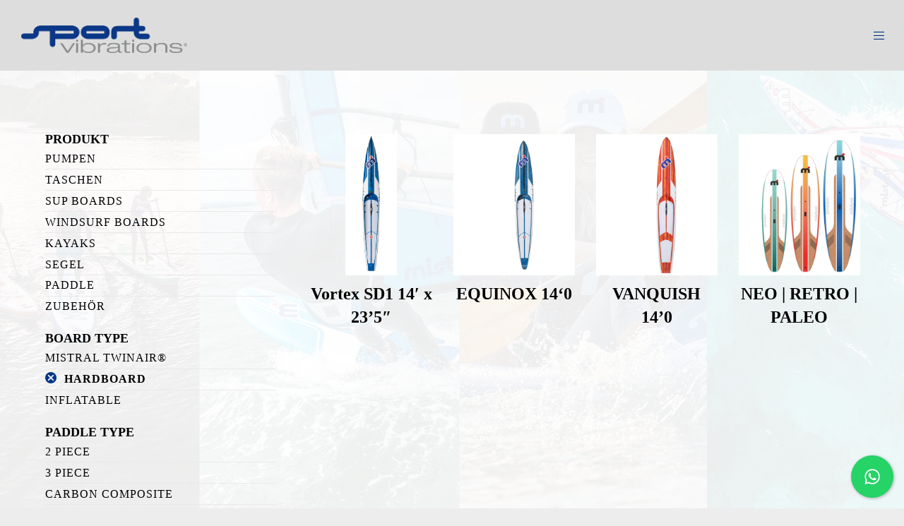

--- FILE ---
content_type: text/html; charset=UTF-8
request_url: https://www.sport-vibrations.com/products/?query_type_anwendung=or&filter_boardtype=hardboard&query_type_boardtype=or&filter_anwendung=all-terrain,race,surf
body_size: 62649
content:
<!doctype html>
<!--[if lt IE 10]>
<html class="ie9 no-js" lang="de">
<![endif]-->
<!--[if (gt IE 9)|!(IE)]><!-->

<html class="no-js" lang="de"> <!--<![endif]-->

	<head>
		<meta charset="UTF-8">
				<title>Products &#8211; Sport Vibrations®</title>
<meta name='robots' content='max-image-preview:large' />
<!-- Google tag (gtag.js) consent mode dataLayer added by Site Kit -->
<script type="text/javascript" id="google_gtagjs-js-consent-mode-data-layer">
/* <![CDATA[ */
window.dataLayer = window.dataLayer || [];function gtag(){dataLayer.push(arguments);}
gtag('consent', 'default', {"ad_personalization":"denied","ad_storage":"denied","ad_user_data":"denied","analytics_storage":"denied","functionality_storage":"denied","security_storage":"denied","personalization_storage":"denied","region":["AT","BE","BG","CH","CY","CZ","DE","DK","EE","ES","FI","FR","GB","GR","HR","HU","IE","IS","IT","LI","LT","LU","LV","MT","NL","NO","PL","PT","RO","SE","SI","SK"],"wait_for_update":500});
window._googlesitekitConsentCategoryMap = {"statistics":["analytics_storage"],"marketing":["ad_storage","ad_user_data","ad_personalization"],"functional":["functionality_storage","security_storage"],"preferences":["personalization_storage"]};
window._googlesitekitConsents = {"ad_personalization":"denied","ad_storage":"denied","ad_user_data":"denied","analytics_storage":"denied","functionality_storage":"denied","security_storage":"denied","personalization_storage":"denied","region":["AT","BE","BG","CH","CY","CZ","DE","DK","EE","ES","FI","FR","GB","GR","HR","HU","IE","IS","IT","LI","LT","LU","LV","MT","NL","NO","PL","PT","RO","SE","SI","SK"],"wait_for_update":500};
/* ]]> */
</script>
<!-- End Google tag (gtag.js) consent mode dataLayer added by Site Kit -->
<link rel="alternate" type="application/rss+xml" title="Sport Vibrations® &raquo; Feed" href="https://www.sport-vibrations.com/feed/" />
<link rel="alternate" type="application/rss+xml" title="Sport Vibrations® &raquo; Kommentar-Feed" href="https://www.sport-vibrations.com/comments/feed/" />
<style>[consent-id]:not(.rcb-content-blocker):not([consent-transaction-complete]):not([consent-visual-use-parent^="children:"]):not([consent-confirm]){opacity:0!important;}
.rcb-content-blocker+.rcb-content-blocker-children-fallback~*{display:none!important;}</style><link rel="preload" href="https://www.sport-vibrations.com/wp-content/56fa860d60bf178d95e3d1f7c34fed53/dist/984211815.js?ver=975c5defe73b4b2fde03afbaa384a541" as="script" />
<link rel="preload" href="https://www.sport-vibrations.com/wp-content/56fa860d60bf178d95e3d1f7c34fed53/dist/2124922284.js?ver=64a64f3ab0d5ab261ad8ca6eebf70126" as="script" />
<link rel="preload" href="https://www.sport-vibrations.com/wp-content/plugins/real-cookie-banner/public/lib/animate.css/animate.min.css?ver=4.1.1" as="style" />
<link rel="alternate" type="application/rss+xml" title="Sport Vibrations® &raquo; Produkte-Feed" href="https://www.sport-vibrations.com/products/feed/" />
<script data-cfasync="false" type="text/javascript" defer src="https://www.sport-vibrations.com/wp-content/56fa860d60bf178d95e3d1f7c34fed53/dist/984211815.js?ver=975c5defe73b4b2fde03afbaa384a541" id="real-cookie-banner-vendor-real-cookie-banner-banner-js"></script>
<script type="application/json" data-skip-lazy-load="js-extra" data-skip-moving="true" data-no-defer nitro-exclude data-alt-type="application/ld+json" data-dont-merge data-wpmeteor-nooptimize="true" data-cfasync="false" id="af746fe756c9ab21291f3bc23d0f008f01-js-extra">{"slug":"real-cookie-banner","textDomain":"real-cookie-banner","version":"5.2.10","restUrl":"https:\/\/www.sport-vibrations.com\/wp-json\/real-cookie-banner\/v1\/","restNamespace":"real-cookie-banner\/v1","restPathObfuscateOffset":"70f78802dc3deebd","restRoot":"https:\/\/www.sport-vibrations.com\/wp-json\/","restQuery":{"_v":"5.2.10","_locale":"user"},"restNonce":"70273e2c64","restRecreateNonceEndpoint":"https:\/\/www.sport-vibrations.com\/wp-admin\/admin-ajax.php?action=rest-nonce","publicUrl":"https:\/\/www.sport-vibrations.com\/wp-content\/plugins\/real-cookie-banner\/public\/","chunkFolder":"dist","chunksLanguageFolder":"https:\/\/www.sport-vibrations.com\/wp-content\/languages\/mo-cache\/real-cookie-banner\/","chunks":{"chunk-config-tab-blocker.lite.js":["de_DE-83d48f038e1cf6148175589160cda67e","de_DE-e5c2f3318cd06f18a058318f5795a54b","de_DE-76129424d1eb6744d17357561a128725","de_DE-d3d8ada331df664d13fa407b77bc690b"],"chunk-config-tab-blocker.pro.js":["de_DE-ddf5ae983675e7b6eec2afc2d53654a2","de_DE-487d95eea292aab22c80aa3ae9be41f0","de_DE-ab0e642081d4d0d660276c9cebfe9f5d","de_DE-0f5f6074a855fa677e6086b82145bd50"],"chunk-config-tab-consent.lite.js":["de_DE-3823d7521a3fc2857511061e0d660408"],"chunk-config-tab-consent.pro.js":["de_DE-9cb9ecf8c1e8ce14036b5f3a5e19f098"],"chunk-config-tab-cookies.lite.js":["de_DE-1a51b37d0ef409906245c7ed80d76040","de_DE-e5c2f3318cd06f18a058318f5795a54b","de_DE-76129424d1eb6744d17357561a128725"],"chunk-config-tab-cookies.pro.js":["de_DE-572ee75deed92e7a74abba4b86604687","de_DE-487d95eea292aab22c80aa3ae9be41f0","de_DE-ab0e642081d4d0d660276c9cebfe9f5d"],"chunk-config-tab-dashboard.lite.js":["de_DE-f843c51245ecd2b389746275b3da66b6"],"chunk-config-tab-dashboard.pro.js":["de_DE-ae5ae8f925f0409361cfe395645ac077"],"chunk-config-tab-import.lite.js":["de_DE-66df94240f04843e5a208823e466a850"],"chunk-config-tab-import.pro.js":["de_DE-e5fee6b51986d4ff7a051d6f6a7b076a"],"chunk-config-tab-licensing.lite.js":["de_DE-e01f803e4093b19d6787901b9591b5a6"],"chunk-config-tab-licensing.pro.js":["de_DE-4918ea9704f47c2055904e4104d4ffba"],"chunk-config-tab-scanner.lite.js":["de_DE-b10b39f1099ef599835c729334e38429"],"chunk-config-tab-scanner.pro.js":["de_DE-752a1502ab4f0bebfa2ad50c68ef571f"],"chunk-config-tab-settings.lite.js":["de_DE-37978e0b06b4eb18b16164a2d9c93a2c"],"chunk-config-tab-settings.pro.js":["de_DE-e59d3dcc762e276255c8989fbd1f80e3"],"chunk-config-tab-tcf.lite.js":["de_DE-4f658bdbf0aa370053460bc9e3cd1f69","de_DE-e5c2f3318cd06f18a058318f5795a54b","de_DE-d3d8ada331df664d13fa407b77bc690b"],"chunk-config-tab-tcf.pro.js":["de_DE-e1e83d5b8a28f1f91f63b9de2a8b181a","de_DE-487d95eea292aab22c80aa3ae9be41f0","de_DE-0f5f6074a855fa677e6086b82145bd50"]},"others":{"customizeValuesBanner":"{\"layout\":{\"type\":\"dialog\",\"maxHeightEnabled\":true,\"maxHeight\":740,\"dialogMaxWidth\":530,\"dialogPosition\":\"middleCenter\",\"dialogMargin\":[0,0,0,0],\"bannerPosition\":\"bottom\",\"bannerMaxWidth\":1024,\"dialogBorderRadius\":3,\"borderRadius\":5,\"animationIn\":\"slideInUp\",\"animationInDuration\":500,\"animationInOnlyMobile\":true,\"animationOut\":\"none\",\"animationOutDuration\":500,\"animationOutOnlyMobile\":true,\"overlay\":true,\"overlayBg\":\"#000000\",\"overlayBgAlpha\":50,\"overlayBlur\":2},\"decision\":{\"acceptAll\":\"button\",\"acceptEssentials\":\"button\",\"showCloseIcon\":false,\"acceptIndividual\":\"link\",\"buttonOrder\":\"all,essential,save,individual\",\"showGroups\":false,\"groupsFirstView\":false,\"saveButton\":\"always\"},\"design\":{\"bg\":\"#ffffff\",\"textAlign\":\"center\",\"linkTextDecoration\":\"underline\",\"borderWidth\":0,\"borderColor\":\"#ffffff\",\"fontSize\":13,\"fontColor\":\"#2b2b2b\",\"fontInheritFamily\":true,\"fontFamily\":\"Arial, Helvetica, sans-serif\",\"fontWeight\":\"normal\",\"boxShadowEnabled\":true,\"boxShadowOffsetX\":0,\"boxShadowOffsetY\":5,\"boxShadowBlurRadius\":13,\"boxShadowSpreadRadius\":0,\"boxShadowColor\":\"#000000\",\"boxShadowColorAlpha\":20},\"headerDesign\":{\"inheritBg\":true,\"bg\":\"#f4f4f4\",\"inheritTextAlign\":true,\"textAlign\":\"center\",\"padding\":[17,20,15,20],\"logo\":\"\",\"logoRetina\":\"\",\"logoMaxHeight\":40,\"logoPosition\":\"left\",\"logoMargin\":[5,15,5,15],\"fontSize\":20,\"fontColor\":\"#2b2b2b\",\"fontInheritFamily\":true,\"fontFamily\":\"Arial, Helvetica, sans-serif\",\"fontWeight\":\"normal\",\"borderWidth\":1,\"borderColor\":\"#efefef\"},\"bodyDesign\":{\"padding\":[15,20,5,20],\"descriptionInheritFontSize\":true,\"descriptionFontSize\":13,\"dottedGroupsInheritFontSize\":true,\"dottedGroupsFontSize\":13,\"dottedGroupsBulletColor\":\"#15779b\",\"teachingsInheritTextAlign\":true,\"teachingsTextAlign\":\"center\",\"teachingsSeparatorActive\":true,\"teachingsSeparatorWidth\":50,\"teachingsSeparatorHeight\":1,\"teachingsSeparatorColor\":\"#15779b\",\"teachingsInheritFontSize\":false,\"teachingsFontSize\":12,\"teachingsInheritFontColor\":false,\"teachingsFontColor\":\"#757575\",\"accordionMargin\":[10,0,5,0],\"accordionPadding\":[5,10,5,10],\"accordionArrowType\":\"outlined\",\"accordionArrowColor\":\"#15779b\",\"accordionBg\":\"#ffffff\",\"accordionActiveBg\":\"#f9f9f9\",\"accordionHoverBg\":\"#efefef\",\"accordionBorderWidth\":1,\"accordionBorderColor\":\"#efefef\",\"accordionTitleFontSize\":12,\"accordionTitleFontColor\":\"#2b2b2b\",\"accordionTitleFontWeight\":\"normal\",\"accordionDescriptionMargin\":[5,0,0,0],\"accordionDescriptionFontSize\":12,\"accordionDescriptionFontColor\":\"#757575\",\"accordionDescriptionFontWeight\":\"normal\",\"acceptAllOneRowLayout\":false,\"acceptAllPadding\":[10,10,10,10],\"acceptAllBg\":\"#15779b\",\"acceptAllTextAlign\":\"center\",\"acceptAllFontSize\":18,\"acceptAllFontColor\":\"#ffffff\",\"acceptAllFontWeight\":\"normal\",\"acceptAllBorderWidth\":0,\"acceptAllBorderColor\":\"#000000\",\"acceptAllHoverBg\":\"#11607d\",\"acceptAllHoverFontColor\":\"#ffffff\",\"acceptAllHoverBorderColor\":\"#000000\",\"acceptEssentialsUseAcceptAll\":true,\"acceptEssentialsButtonType\":\"\",\"acceptEssentialsPadding\":[10,10,10,10],\"acceptEssentialsBg\":\"#efefef\",\"acceptEssentialsTextAlign\":\"center\",\"acceptEssentialsFontSize\":18,\"acceptEssentialsFontColor\":\"#0a0a0a\",\"acceptEssentialsFontWeight\":\"normal\",\"acceptEssentialsBorderWidth\":0,\"acceptEssentialsBorderColor\":\"#000000\",\"acceptEssentialsHoverBg\":\"#e8e8e8\",\"acceptEssentialsHoverFontColor\":\"#000000\",\"acceptEssentialsHoverBorderColor\":\"#000000\",\"acceptIndividualPadding\":[5,5,5,5],\"acceptIndividualBg\":\"#ffffff\",\"acceptIndividualTextAlign\":\"center\",\"acceptIndividualFontSize\":16,\"acceptIndividualFontColor\":\"#15779b\",\"acceptIndividualFontWeight\":\"normal\",\"acceptIndividualBorderWidth\":0,\"acceptIndividualBorderColor\":\"#000000\",\"acceptIndividualHoverBg\":\"#ffffff\",\"acceptIndividualHoverFontColor\":\"#11607d\",\"acceptIndividualHoverBorderColor\":\"#000000\"},\"footerDesign\":{\"poweredByLink\":true,\"inheritBg\":false,\"bg\":\"#fcfcfc\",\"inheritTextAlign\":true,\"textAlign\":\"center\",\"padding\":[10,20,15,20],\"fontSize\":14,\"fontColor\":\"#757474\",\"fontInheritFamily\":true,\"fontFamily\":\"Arial, Helvetica, sans-serif\",\"fontWeight\":\"normal\",\"hoverFontColor\":\"#2b2b2b\",\"borderWidth\":1,\"borderColor\":\"#efefef\",\"languageSwitcher\":\"flags\"},\"texts\":{\"headline\":\"Privatsph\\u00e4re-Einstellungen\",\"description\":\"Wir verwenden Cookies und \\u00e4hnliche Technologien auf unserer Website und verarbeiten personenbezogene Daten von dir (z.B. IP-Adresse), um z.B. Inhalte und Anzeigen zu personalisieren, Medien von Drittanbietern einzubinden oder Zugriffe auf unsere Website zu analysieren. Die Datenverarbeitung kann auch erst in Folge gesetzter Cookies stattfinden. Wir teilen diese Daten mit Dritten, die wir in den Privatsph\\u00e4re-Einstellungen benennen.<br \\\/><br \\\/>Die Datenverarbeitung kann mit deiner Einwilligung oder auf Basis eines berechtigten Interesses erfolgen, dem du in den Privatsph\\u00e4re-Einstellungen widersprechen kannst. Du hast das Recht, nicht einzuwilligen und deine Einwilligung zu einem sp\\u00e4teren Zeitpunkt zu \\u00e4ndern oder zu widerrufen. Der Widerruf wird sofort wirksam, hat jedoch keine Auswirkungen auf bereits verarbeitete Daten. Weitere Informationen zur Verwendung deiner Daten findest du in unserer {{privacyPolicy}}Datenschutzerkl\\u00e4rung{{\\\/privacyPolicy}}.\",\"acceptAll\":\"Alle akzeptieren\",\"acceptEssentials\":\"Weiter ohne Einwilligung\",\"acceptIndividual\":\"Privatsph\\u00e4re-Einstellungen individuell festlegen\",\"poweredBy\":\"4\",\"dataProcessingInUnsafeCountries\":\"Einige Services verarbeiten personenbezogene Daten in unsicheren Drittl\\u00e4ndern. Mit deiner Einwilligung stimmst du auch der Datenverarbeitung gekennzeichneter Services gem\\u00e4\\u00df {{legalBasis}} zu, mit Risiken wie unzureichenden Rechtsmitteln, unbefugtem Zugriff durch Beh\\u00f6rden ohne Information oder Widerspruchsm\\u00f6glichkeit, unbefugter Weitergabe an Dritte und unzureichenden Datensicherheitsma\\u00dfnahmen.\",\"ageNoticeBanner\":\"Du bist unter {{minAge}} Jahre alt? Dann kannst du nicht in optionale Services einwilligen. Du kannst deine Eltern oder Erziehungsberechtigten bitten, mit dir in diese Services einzuwilligen.\",\"ageNoticeBlocker\":\"Du bist unter {{minAge}} Jahre alt? Leider darfst du in diesen Service nicht selbst einwilligen, um diese Inhalte zu sehen. Bitte deine Eltern oder Erziehungsberechtigten, in den Service mit dir einzuwilligen!\",\"listServicesNotice\":\"Wenn du alle Services akzeptierst, erlaubst du, dass {{services}} geladen werden. Diese sind nach ihrem Zweck in Gruppen {{serviceGroups}} unterteilt (Zugeh\\u00f6rigkeit durch hochgestellte Zahlen gekennzeichnet).\",\"listServicesLegitimateInterestNotice\":\"Au\\u00dferdem werden {{services}} auf der Grundlage eines berechtigten Interesses geladen.\",\"consentForwardingExternalHosts\":\"Deine Einwilligung gilt auch auf {{websites}}.\",\"blockerHeadline\":\"{{name}} aufgrund von Privatsph\\u00e4re-Einstellungen blockiert\",\"blockerLinkShowMissing\":\"Zeige alle Services, in die du noch einwilligen musst\",\"blockerLoadButton\":\"Services akzeptieren und Inhalte laden\",\"blockerAcceptInfo\":\"Wenn du die blockierten Inhalte l\\u00e4dst, werden deine Datenschutzeinstellungen angepasst. Inhalte aus diesem Service werden in Zukunft nicht mehr blockiert.\",\"stickyHistory\":\"Historie der Privatsph\\u00e4re-Einstellungen\",\"stickyRevoke\":\"Einwilligungen widerrufen\",\"stickyRevokeSuccessMessage\":\"Du hast die Einwilligung f\\u00fcr Services mit dessen Cookies und Verarbeitung personenbezogener Daten erfolgreich widerrufen. Die Seite wird jetzt neu geladen!\",\"stickyChange\":\"Privatsph\\u00e4re-Einstellungen \\u00e4ndern\"},\"individualLayout\":{\"inheritDialogMaxWidth\":false,\"dialogMaxWidth\":970,\"inheritBannerMaxWidth\":true,\"bannerMaxWidth\":1980,\"descriptionTextAlign\":\"left\"},\"group\":{\"checkboxBg\":\"#f0f0f0\",\"checkboxBorderWidth\":1,\"checkboxBorderColor\":\"#d2d2d2\",\"checkboxActiveColor\":\"#ffffff\",\"checkboxActiveBg\":\"#15779b\",\"checkboxActiveBorderColor\":\"#11607d\",\"groupInheritBg\":true,\"groupBg\":\"#f4f4f4\",\"groupPadding\":[15,15,15,15],\"groupSpacing\":10,\"groupBorderRadius\":5,\"groupBorderWidth\":1,\"groupBorderColor\":\"#f4f4f4\",\"headlineFontSize\":16,\"headlineFontWeight\":\"normal\",\"headlineFontColor\":\"#2b2b2b\",\"descriptionFontSize\":14,\"descriptionFontColor\":\"#757575\",\"linkColor\":\"#757575\",\"linkHoverColor\":\"#2b2b2b\",\"detailsHideLessRelevant\":true},\"saveButton\":{\"useAcceptAll\":true,\"type\":\"button\",\"padding\":[10,10,10,10],\"bg\":\"#efefef\",\"textAlign\":\"center\",\"fontSize\":18,\"fontColor\":\"#0a0a0a\",\"fontWeight\":\"normal\",\"borderWidth\":0,\"borderColor\":\"#000000\",\"hoverBg\":\"#e8e8e8\",\"hoverFontColor\":\"#000000\",\"hoverBorderColor\":\"#000000\"},\"individualTexts\":{\"headline\":\"Individuelle Privatsph\\u00e4re-Einstellungen\",\"description\":\"Wir verwenden Cookies und \\u00e4hnliche Technologien auf unserer Website und verarbeiten personenbezogene Daten von dir (z.B. IP-Adresse), um z.B. Inhalte und Anzeigen zu personalisieren, Medien von Drittanbietern einzubinden oder Zugriffe auf unsere Website zu analysieren. Die Datenverarbeitung kann auch erst in Folge gesetzter Cookies stattfinden. Wir teilen diese Daten mit Dritten, die wir in den Privatsph\\u00e4re-Einstellungen benennen.<br \\\/><br \\\/>Die Datenverarbeitung kann mit deiner Einwilligung oder auf Basis eines berechtigten Interesses erfolgen, dem du in den Privatsph\\u00e4re-Einstellungen widersprechen kannst. Du hast das Recht, nicht einzuwilligen und deine Einwilligung zu einem sp\\u00e4teren Zeitpunkt zu \\u00e4ndern oder zu widerrufen. Der Widerruf wird sofort wirksam, hat jedoch keine Auswirkungen auf bereits verarbeitete Daten. Weitere Informationen zur Verwendung deiner Daten findest du in unserer {{privacyPolicy}}Datenschutzerkl\\u00e4rung{{\\\/privacyPolicy}}.<br \\\/><br \\\/>Im Folgenden findest du eine \\u00dcbersicht \\u00fcber alle Services, die von dieser Website genutzt werden. Du kannst dir detaillierte Informationen zu jedem Service ansehen und ihm einzeln zustimmen oder von deinem Widerspruchsrecht Gebrauch machen.\",\"save\":\"Individuelle Auswahlen speichern\",\"showMore\":\"Service-Informationen anzeigen\",\"hideMore\":\"Service-Informationen ausblenden\",\"postamble\":\"\"},\"mobile\":{\"enabled\":true,\"maxHeight\":400,\"hideHeader\":false,\"alignment\":\"bottom\",\"scalePercent\":90,\"scalePercentVertical\":-50},\"sticky\":{\"enabled\":false,\"animationsEnabled\":true,\"alignment\":\"left\",\"bubbleBorderRadius\":50,\"icon\":\"fingerprint\",\"iconCustom\":\"\",\"iconCustomRetina\":\"\",\"iconSize\":30,\"iconColor\":\"#ffffff\",\"bubbleMargin\":[10,20,20,20],\"bubblePadding\":15,\"bubbleBg\":\"#15779b\",\"bubbleBorderWidth\":0,\"bubbleBorderColor\":\"#10556f\",\"boxShadowEnabled\":true,\"boxShadowOffsetX\":0,\"boxShadowOffsetY\":2,\"boxShadowBlurRadius\":5,\"boxShadowSpreadRadius\":1,\"boxShadowColor\":\"#105b77\",\"boxShadowColorAlpha\":40,\"bubbleHoverBg\":\"#ffffff\",\"bubbleHoverBorderColor\":\"#000000\",\"hoverIconColor\":\"#000000\",\"hoverIconCustom\":\"\",\"hoverIconCustomRetina\":\"\",\"menuFontSize\":16,\"menuBorderRadius\":5,\"menuItemSpacing\":10,\"menuItemPadding\":[5,10,5,10]},\"customCss\":{\"css\":\"\",\"antiAdBlocker\":\"y\"}}","isPro":false,"showProHints":false,"proUrl":"https:\/\/devowl.io\/de\/go\/real-cookie-banner?source=rcb-lite","showLiteNotice":true,"frontend":{"groups":"[{\"id\":362,\"name\":\"Essenziell\",\"slug\":\"essenziell\",\"description\":\"Essenzielle Services sind f\\u00fcr die grundlegende Funktionalit\\u00e4t der Website erforderlich. Sie enthalten nur technisch notwendige Services. Diesen Services kann nicht widersprochen werden.\",\"isEssential\":true,\"isDefault\":true,\"items\":[{\"id\":4299,\"name\":\"Real Cookie Banner\",\"purpose\":\"Real Cookie Banner bittet Website-Besucher um die Einwilligung zum Setzen von Cookies und zur Verarbeitung personenbezogener Daten. Dazu wird jedem Website-Besucher eine UUID (pseudonyme Identifikation des Nutzers) zugewiesen, die bis zum Ablauf des Cookies zur Speicherung der Einwilligung g\\u00fcltig ist. Cookies werden dazu verwendet, um zu testen, ob Cookies gesetzt werden k\\u00f6nnen, um Referenz auf die dokumentierte Einwilligung zu speichern, um zu speichern, in welche Services aus welchen Service-Gruppen der Besucher eingewilligt hat, und, falls Einwilligung nach dem Transparency & Consent Framework (TCF) eingeholt werden, um die Einwilligungen in TCF Partner, Zwecke, besondere Zwecke, Funktionen und besondere Funktionen zu speichern. Im Rahmen der Darlegungspflicht nach DSGVO wird die erhobene Einwilligung vollumf\\u00e4nglich dokumentiert. Dazu z\\u00e4hlt neben den Services und Service-Gruppen, in welche der Besucher eingewilligt hat, und falls Einwilligung nach dem TCF Standard eingeholt werden, in welche TCF Partner, Zwecke und Funktionen der Besucher eingewilligt hat, alle Einstellungen des Cookie Banners zum Zeitpunkt der Einwilligung als auch die technischen Umst\\u00e4nde (z.B. Gr\\u00f6\\u00dfe des Sichtbereichs bei der Einwilligung) und die Nutzerinteraktionen (z.B. Klick auf Buttons), die zur Einwilligung gef\\u00fchrt haben. Die Einwilligung wird pro Sprache einmal erhoben.\",\"providerContact\":{\"phone\":\"\",\"email\":\"\",\"link\":\"\"},\"isProviderCurrentWebsite\":true,\"provider\":\"\",\"uniqueName\":\"\",\"isEmbeddingOnlyExternalResources\":false,\"legalBasis\":\"legal-requirement\",\"dataProcessingInCountries\":[],\"dataProcessingInCountriesSpecialTreatments\":[],\"technicalDefinitions\":[{\"type\":\"http\",\"name\":\"real_cookie_banner*\",\"host\":\".sport-vibrations.com\",\"duration\":365,\"durationUnit\":\"d\",\"isSessionDuration\":false,\"purpose\":\"Eindeutiger Identifikator f\\u00fcr die Einwilligung, aber nicht f\\u00fcr den Website-Besucher. Revisionshash f\\u00fcr die Einstellungen des Cookie-Banners (Texte, Farben, Funktionen, Servicegruppen, Dienste, Content Blocker usw.). IDs f\\u00fcr eingewilligte Services und Service-Gruppen.\"},{\"type\":\"http\",\"name\":\"real_cookie_banner*-tcf\",\"host\":\".sport-vibrations.com\",\"duration\":365,\"durationUnit\":\"d\",\"isSessionDuration\":false,\"purpose\":\"Im Rahmen von TCF gesammelte Einwilligungen, die im TC-String-Format gespeichert werden, einschlie\\u00dflich TCF-Vendoren, -Zwecke, -Sonderzwecke, -Funktionen und -Sonderfunktionen.\"},{\"type\":\"http\",\"name\":\"real_cookie_banner*-gcm\",\"host\":\".sport-vibrations.com\",\"duration\":365,\"durationUnit\":\"d\",\"isSessionDuration\":false,\"purpose\":\"Die im Google Consent Mode gesammelten Einwilligungen in die verschiedenen Einwilligungstypen (Zwecke) werden f\\u00fcr alle mit dem Google Consent Mode kompatiblen Services gespeichert.\"},{\"type\":\"http\",\"name\":\"real_cookie_banner-test\",\"host\":\".sport-vibrations.com\",\"duration\":365,\"durationUnit\":\"d\",\"isSessionDuration\":false,\"purpose\":\"Cookie, der gesetzt wurde, um die Funktionalit\\u00e4t von HTTP-Cookies zu testen. Wird sofort nach dem Test gel\\u00f6scht.\"},{\"type\":\"local\",\"name\":\"real_cookie_banner*\",\"host\":\"https:\\\/\\\/www.sport-vibrations.com\",\"duration\":1,\"durationUnit\":\"d\",\"isSessionDuration\":false,\"purpose\":\"Eindeutiger Identifikator f\\u00fcr die Einwilligung, aber nicht f\\u00fcr den Website-Besucher. Revisionshash f\\u00fcr die Einstellungen des Cookie-Banners (Texte, Farben, Funktionen, Service-Gruppen, Services, Content Blocker usw.). IDs f\\u00fcr eingewilligte Services und Service-Gruppen. Wird nur solange gespeichert, bis die Einwilligung auf dem Website-Server dokumentiert ist.\"},{\"type\":\"local\",\"name\":\"real_cookie_banner*-tcf\",\"host\":\"https:\\\/\\\/www.sport-vibrations.com\",\"duration\":1,\"durationUnit\":\"d\",\"isSessionDuration\":false,\"purpose\":\"Im Rahmen von TCF gesammelte Einwilligungen werden im TC-String-Format gespeichert, einschlie\\u00dflich TCF Vendoren, Zwecke, besondere Zwecke, Funktionen und besondere Funktionen. Wird nur solange gespeichert, bis die Einwilligung auf dem Website-Server dokumentiert ist.\"},{\"type\":\"local\",\"name\":\"real_cookie_banner*-gcm\",\"host\":\"https:\\\/\\\/www.sport-vibrations.com\",\"duration\":1,\"durationUnit\":\"d\",\"isSessionDuration\":false,\"purpose\":\"Im Rahmen des Google Consent Mode erfasste Einwilligungen werden f\\u00fcr alle mit dem Google Consent Mode kompatiblen Services in Einwilligungstypen (Zwecke) gespeichert. Wird nur solange gespeichert, bis die Einwilligung auf dem Website-Server dokumentiert ist.\"},{\"type\":\"local\",\"name\":\"real_cookie_banner-consent-queue*\",\"host\":\"https:\\\/\\\/www.sport-vibrations.com\",\"duration\":1,\"durationUnit\":\"d\",\"isSessionDuration\":false,\"purpose\":\"Lokale Zwischenspeicherung (Caching) der Auswahl im Cookie-Banner, bis der Server die Einwilligung dokumentiert; Dokumentation periodisch oder bei Seitenwechseln versucht, wenn der Server nicht verf\\u00fcgbar oder \\u00fcberlastet ist.\"}],\"codeDynamics\":[],\"providerPrivacyPolicyUrl\":\"\",\"providerLegalNoticeUrl\":\"\",\"tagManagerOptInEventName\":\"\",\"tagManagerOptOutEventName\":\"\",\"googleConsentModeConsentTypes\":[],\"executePriority\":10,\"codeOptIn\":\"\",\"executeCodeOptInWhenNoTagManagerConsentIsGiven\":false,\"codeOptOut\":\"\",\"executeCodeOptOutWhenNoTagManagerConsentIsGiven\":false,\"deleteTechnicalDefinitionsAfterOptOut\":false,\"codeOnPageLoad\":\"\",\"presetId\":\"real-cookie-banner\"}]}]","links":[{"id":4297,"label":"Datenschutzerkl\u00e4rung","pageType":"privacyPolicy","isExternalUrl":false,"pageId":1820,"url":"https:\/\/www.sport-vibrations.com\/datenschutzerklaerung\/","hideCookieBanner":true,"isTargetBlank":true}],"websiteOperator":{"address":"Sport Vibrations\u00ae","country":"DE","contactEmail":"base64-encoded:aW5mb0BzcG9ydC12aWJyYXRpb25zLmNvbQ==","contactPhone":"","contactFormUrl":false},"blocker":[],"languageSwitcher":[],"predefinedDataProcessingInSafeCountriesLists":{"GDPR":["AT","BE","BG","HR","CY","CZ","DK","EE","FI","FR","DE","GR","HU","IE","IS","IT","LI","LV","LT","LU","MT","NL","NO","PL","PT","RO","SK","SI","ES","SE"],"DSG":["CH"],"GDPR+DSG":[],"ADEQUACY_EU":["AD","AR","CA","FO","GG","IL","IM","JP","JE","NZ","KR","CH","GB","UY","US"],"ADEQUACY_CH":["DE","AD","AR","AT","BE","BG","CA","CY","HR","DK","ES","EE","FI","FR","GI","GR","GG","HU","IM","FO","IE","IS","IL","IT","JE","LV","LI","LT","LU","MT","MC","NO","NZ","NL","PL","PT","CZ","RO","GB","SK","SI","SE","UY","US"]},"decisionCookieName":"real_cookie_banner-v:3_blog:1_path:7fbf05a","revisionHash":"6683fbadb767eafe86b4727ad536733d","territorialLegalBasis":["gdpr-eprivacy"],"setCookiesViaManager":"none","isRespectDoNotTrack":false,"failedConsentDocumentationHandling":"essentials","isAcceptAllForBots":true,"isDataProcessingInUnsafeCountries":false,"isAgeNotice":true,"ageNoticeAgeLimit":16,"isListServicesNotice":true,"isBannerLessConsent":false,"isTcf":false,"isGcm":false,"isGcmListPurposes":false,"hasLazyData":false},"anonymousContentUrl":"https:\/\/www.sport-vibrations.com\/wp-content\/56fa860d60bf178d95e3d1f7c34fed53\/dist\/","anonymousHash":"56fa860d60bf178d95e3d1f7c34fed53","hasDynamicPreDecisions":false,"isLicensed":false,"isDevLicense":false,"multilingualSkipHTMLForTag":"","isCurrentlyInTranslationEditorPreview":false,"defaultLanguage":"","currentLanguage":"","activeLanguages":[],"context":"","iso3166OneAlpha2":{"AF":"Afghanistan","AL":"Albanien","DZ":"Algerien","AS":"Amerikanisch-Samoa","AD":"Andorra","AO":"Angola","AI":"Anguilla","AQ":"Antarktis","AG":"Antigua und Barbuda","AR":"Argentinien","AM":"Armenien","AW":"Aruba","AZ":"Aserbaidschan","AU":"Australien","BS":"Bahamas","BH":"Bahrain","BD":"Bangladesch","BB":"Barbados","BY":"Belarus","BE":"Belgien","BZ":"Belize","BJ":"Benin","BM":"Bermuda","BT":"Bhutan","BO":"Bolivien","BA":"Bosnien und Herzegowina","BW":"Botswana","BV":"Bouvetinsel","BR":"Brasilien","IO":"Britisches Territorium im Indischen Ozean","BN":"Brunei Darussalam","BG":"Bulgarien","BF":"Burkina Faso","BI":"Burundi","CL":"Chile","CN":"China","CK":"Cookinseln","CR":"Costa Rica","CW":"Cura\u00e7ao","DE":"Deutschland","LA":"Die Laotische Demokratische Volksrepublik","DM":"Dominica","DO":"Dominikanische Republik","DJ":"Dschibuti","DK":"D\u00e4nemark","EC":"Ecuador","SV":"El Salvador","ER":"Eritrea","EE":"Estland","FK":"Falklandinseln (Malwinen)","FJ":"Fidschi","FI":"Finnland","FR":"Frankreich","GF":"Franz\u00f6sisch-Guayana","PF":"Franz\u00f6sisch-Polynesien","TF":"Franz\u00f6sische S\u00fcd- und Antarktisgebiete","FO":"F\u00e4r\u00f6er Inseln","FM":"F\u00f6derierte Staaten von Mikronesien","GA":"Gabun","GM":"Gambia","GE":"Georgien","GH":"Ghana","GI":"Gibraltar","GD":"Grenada","GR":"Griechenland","GL":"Gr\u00f6nland","GP":"Guadeloupe","GU":"Guam","GT":"Guatemala","GG":"Guernsey","GN":"Guinea","GW":"Guinea-Bissau","GY":"Guyana","HT":"Haiti","HM":"Heard und die McDonaldinseln","VA":"Heiliger Stuhl (Staat Vatikanstadt)","HN":"Honduras","HK":"Hong Kong","IN":"Indien","ID":"Indonesien","IQ":"Irak","IE":"Irland","IR":"Islamische Republik Iran","IS":"Island","IM":"Isle of Man","IL":"Israel","IT":"Italien","JM":"Jamaika","JP":"Japan","YE":"Jemen","JE":"Jersey","JO":"Jordanien","VG":"Jungferninseln, Britisch","VI":"Jungferninseln, U.S.","KY":"Kaimaninseln","KH":"Kambodscha","CM":"Kamerun","CA":"Kanada","CV":"Kap Verde","BQ":"Karibischen Niederlande","KZ":"Kasachstan","QA":"Katar","KE":"Kenia","KG":"Kirgisistan","KI":"Kiribati","UM":"Kleinere Inselbesitzungen der Vereinigten Staaten","CC":"Kokosinseln","CO":"Kolumbien","KM":"Komoren","CG":"Kongo","CD":"Kongo, Demokratische Republik","KR":"Korea","XK":"Kosovo","HR":"Kroatien","CU":"Kuba","KW":"Kuwait","LS":"Lesotho","LV":"Lettland","LB":"Libanon","LR":"Liberia","LY":"Libysch-Arabische Dschamahirija","LI":"Liechtenstein","LT":"Litauen","LU":"Luxemburg","MO":"Macao","MG":"Madagaskar","MW":"Malawi","MY":"Malaysia","MV":"Malediven","ML":"Mali","MT":"Malta","MA":"Marokko","MH":"Marshallinseln","MQ":"Martinique","MR":"Mauretanien","MU":"Mauritius","YT":"Mayotte","MK":"Mazedonien","MX":"Mexiko","MD":"Moldawien","MC":"Monaco","MN":"Mongolei","ME":"Montenegro","MS":"Montserrat","MZ":"Mosambik","MM":"Myanmar","NA":"Namibia","NR":"Nauru","NP":"Nepal","NC":"Neukaledonien","NZ":"Neuseeland","NI":"Nicaragua","NL":"Niederlande","AN":"Niederl\u00e4ndische Antillen","NE":"Niger","NG":"Nigeria","NU":"Niue","KP":"Nordkorea","NF":"Norfolkinsel","NO":"Norwegen","MP":"N\u00f6rdliche Marianen","OM":"Oman","PK":"Pakistan","PW":"Palau","PS":"Pal\u00e4stinensisches Gebiet, besetzt","PA":"Panama","PG":"Papua-Neuguinea","PY":"Paraguay","PE":"Peru","PH":"Philippinen","PN":"Pitcairn","PL":"Polen","PT":"Portugal","PR":"Puerto Rico","CI":"Republik C\u00f4te d'Ivoire","RW":"Ruanda","RO":"Rum\u00e4nien","RU":"Russische F\u00f6deration","RE":"R\u00e9union","BL":"Saint Barth\u00e9l\u00e9my","PM":"Saint Pierre und Miquelo","SB":"Salomonen","ZM":"Sambia","WS":"Samoa","SM":"San Marino","SH":"Sankt Helena","MF":"Sankt Martin","SA":"Saudi-Arabien","SE":"Schweden","CH":"Schweiz","SN":"Senegal","RS":"Serbien","SC":"Seychellen","SL":"Sierra Leone","ZW":"Simbabwe","SG":"Singapur","SX":"Sint Maarten","SK":"Slowakei","SI":"Slowenien","SO":"Somalia","ES":"Spanien","LK":"Sri Lanka","KN":"St. Kitts und Nevis","LC":"St. Lucia","VC":"St. Vincent und Grenadinen","SD":"Sudan","SR":"Surinam","SJ":"Svalbard und Jan Mayen","SZ":"Swasiland","SY":"Syrische Arabische Republik","ST":"S\u00e3o Tom\u00e9 und Pr\u00edncipe","ZA":"S\u00fcdafrika","GS":"S\u00fcdgeorgien und die S\u00fcdlichen Sandwichinseln","SS":"S\u00fcdsudan","TJ":"Tadschikistan","TW":"Taiwan","TZ":"Tansania","TH":"Thailand","TL":"Timor-Leste","TG":"Togo","TK":"Tokelau","TO":"Tonga","TT":"Trinidad und Tobago","TD":"Tschad","CZ":"Tschechische Republik","TN":"Tunesien","TM":"Turkmenistan","TC":"Turks- und Caicosinseln","TV":"Tuvalu","TR":"T\u00fcrkei","UG":"Uganda","UA":"Ukraine","HU":"Ungarn","UY":"Uruguay","UZ":"Usbekistan","VU":"Vanuatu","VE":"Venezuela","AE":"Vereinigte Arabische Emirate","US":"Vereinigte Staaten","GB":"Vereinigtes K\u00f6nigreich","VN":"Vietnam","WF":"Wallis und Futuna","CX":"Weihnachtsinsel","EH":"Westsahara","CF":"Zentralafrikanische Republik","CY":"Zypern","EG":"\u00c4gypten","GQ":"\u00c4quatorialguinea","ET":"\u00c4thiopien","AX":"\u00c5land Inseln","AT":"\u00d6sterreich"},"visualParentSelectors":{".et_pb_video_box":1,".et_pb_video_slider:has(>.et_pb_slider_carousel %s)":"self",".ast-oembed-container":1,".wpb_video_wrapper":1,".gdlr-core-pbf-background-wrap":1},"isPreventPreDecision":false,"isInvalidateImplicitUserConsent":false,"dependantVisibilityContainers":["[role=\"tabpanel\"]",".eael-tab-content-item",".wpcs_content_inner",".op3-contenttoggleitem-content",".op3-popoverlay-content",".pum-overlay","[data-elementor-type=\"popup\"]",".wp-block-ub-content-toggle-accordion-content-wrap",".w-popup-wrap",".oxy-lightbox_inner[data-inner-content=true]",".oxy-pro-accordion_body",".oxy-tab-content",".kt-accordion-panel",".vc_tta-panel-body",".mfp-hide","div[id^=\"tve_thrive_lightbox_\"]",".brxe-xpromodalnestable",".evcal_eventcard",".divioverlay",".et_pb_toggle_content"],"disableDeduplicateExceptions":[".et_pb_video_slider"],"bannerDesignVersion":12,"bannerI18n":{"showMore":"Mehr anzeigen","hideMore":"Verstecken","showLessRelevantDetails":"Weitere Details anzeigen (%s)","hideLessRelevantDetails":"Weitere Details ausblenden (%s)","other":"Anderes","legalBasis":{"label":"Verwendung auf gesetzlicher Grundlage von","consentPersonalData":"Einwilligung zur Verarbeitung personenbezogener Daten","consentStorage":"Einwilligung zur Speicherung oder zum Zugriff auf Informationen auf der Endeinrichtung des Nutzers","legitimateInterestPersonalData":"Berechtigtes Interesse zur Verarbeitung personenbezogener Daten","legitimateInterestStorage":"Bereitstellung eines ausdr\u00fccklich gew\u00fcnschten digitalen Dienstes zur Speicherung oder zum Zugriff auf Informationen auf der Endeinrichtung des Nutzers","legalRequirementPersonalData":"Erf\u00fcllung einer rechtlichen Verpflichtung zur Verarbeitung personenbezogener Daten"},"territorialLegalBasisArticles":{"gdpr-eprivacy":{"dataProcessingInUnsafeCountries":"Art. 49 Abs. 1 lit. a DSGVO"},"dsg-switzerland":{"dataProcessingInUnsafeCountries":"Art. 17 Abs. 1 lit. a DSG (Schweiz)"}},"legitimateInterest":"Berechtigtes Interesse","consent":"Einwilligung","crawlerLinkAlert":"Wir haben erkannt, dass du ein Crawler\/Bot bist. Nur nat\u00fcrliche Personen d\u00fcrfen in Cookies und die Verarbeitung von personenbezogenen Daten einwilligen. Daher hat der Link f\u00fcr dich keine Funktion.","technicalCookieDefinitions":"Technische Cookie-Definitionen","technicalCookieName":"Technischer Cookie Name","usesCookies":"Verwendete Cookies","cookieRefresh":"Cookie-Erneuerung","usesNonCookieAccess":"Verwendet Cookie-\u00e4hnliche Informationen (LocalStorage, SessionStorage, IndexDB, etc.)","host":"Host","duration":"Dauer","noExpiration":"Kein Ablauf","type":"Typ","purpose":"Zweck","purposes":"Zwecke","headerTitlePrivacyPolicyHistory":"Privatsph\u00e4re-Einstellungen: Historie","skipToConsentChoices":"Zu Einwilligungsoptionen springen","historyLabel":"Einwilligungen anzeigen vom","historyItemLoadError":"Das Lesen der Zustimmung ist fehlgeschlagen. Bitte versuche es sp\u00e4ter noch einmal!","historySelectNone":"Noch nicht eingewilligt","provider":"Anbieter","providerContactPhone":"Telefon","providerContactEmail":"E-Mail","providerContactLink":"Kontaktformular","providerPrivacyPolicyUrl":"Datenschutzerkl\u00e4rung","providerLegalNoticeUrl":"Impressum","nonStandard":"Nicht standardisierte Datenverarbeitung","nonStandardDesc":"Einige Services setzen Cookies und\/oder verarbeiten personenbezogene Daten, ohne die Standards f\u00fcr die Mitteilung der Einwilligung einzuhalten. Diese Services werden in mehrere Gruppen eingeteilt. Sogenannte \"essenzielle Services\" werden auf Basis eines berechtigten Interesses genutzt und k\u00f6nnen nicht abgew\u00e4hlt werden (ein Widerspruch muss ggf. per E-Mail oder Brief gem\u00e4\u00df der Datenschutzerkl\u00e4rung erfolgen), w\u00e4hrend alle anderen Services nur nach einer Einwilligung genutzt werden.","dataProcessingInThirdCountries":"Datenverarbeitung in Drittl\u00e4ndern","safetyMechanisms":{"label":"Sicherheitsmechanismen f\u00fcr die Daten\u00fcbermittlung","standardContractualClauses":"Standardvertragsklauseln","adequacyDecision":"Angemessenheitsbeschluss","eu":"EU","switzerland":"Schweiz","bindingCorporateRules":"Verbindliche interne Datenschutzvorschriften","contractualGuaranteeSccSubprocessors":"Vertragliche Garantie f\u00fcr Standardvertragsklauseln mit Unterauftragsverarbeitern"},"durationUnit":{"n1":{"s":"Sekunde","m":"Minute","h":"Stunde","d":"Tag","mo":"Monat","y":"Jahr"},"nx":{"s":"Sekunden","m":"Minuten","h":"Stunden","d":"Tage","mo":"Monate","y":"Jahre"}},"close":"Schlie\u00dfen","closeWithoutSaving":"Schlie\u00dfen ohne Speichern","yes":"Ja","no":"Nein","unknown":"Unbekannt","none":"Nichts","noLicense":"Keine Lizenz aktiviert - kein Produktionseinsatz!","devLicense":"Produktlizenz nicht f\u00fcr den Produktionseinsatz!","devLicenseLearnMore":"Mehr erfahren","devLicenseLink":"https:\/\/devowl.io\/de\/wissensdatenbank\/lizenz-installations-typ\/","andSeparator":" und ","deprecated":{"appropriateSafeguard":"Geeignete Garantien","dataProcessingInUnsafeCountries":"Datenverarbeitung in unsicheren Drittl\u00e4ndern","legalRequirement":"Erf\u00fcllung einer rechtlichen Verpflichtung"}},"pageRequestUuid4":"a126f9a75-86d0-4b6b-905e-6d576cea52f5","pageByIdUrl":"https:\/\/www.sport-vibrations.com?page_id","pluginUrl":"https:\/\/devowl.io\/wordpress-real-cookie-banner\/"}}</script><script data-skip-lazy-load="js-extra" data-skip-moving="true" data-no-defer nitro-exclude data-alt-type="application/ld+json" data-dont-merge data-wpmeteor-nooptimize="true" data-cfasync="false" id="af746fe756c9ab21291f3bc23d0f008f02-js-extra">
(()=>{var x=function (a,b){return-1<["codeOptIn","codeOptOut","codeOnPageLoad","contactEmail"].indexOf(a)&&"string"==typeof b&&b.startsWith("base64-encoded:")?window.atob(b.substr(15)):b},t=(e,t)=>new Proxy(e,{get:(e,n)=>{let r=Reflect.get(e,n);return n===t&&"string"==typeof r&&(r=JSON.parse(r,x),Reflect.set(e,n,r)),r}}),n=JSON.parse(document.getElementById("af746fe756c9ab21291f3bc23d0f008f01-js-extra").innerHTML,x);window.Proxy?n.others.frontend=t(n.others.frontend,"groups"):n.others.frontend.groups=JSON.parse(n.others.frontend.groups,x);window.Proxy?n.others=t(n.others,"customizeValuesBanner"):n.others.customizeValuesBanner=JSON.parse(n.others.customizeValuesBanner,x);;window.realCookieBanner=n;window[Math.random().toString(36)]=n;
})();
</script><script data-cfasync="false" type="text/javascript" id="real-cookie-banner-banner-js-before">
/* <![CDATA[ */
((a,b)=>{a[b]||(a[b]={unblockSync:()=>undefined},["consentSync"].forEach(c=>a[b][c]=()=>({cookie:null,consentGiven:!1,cookieOptIn:!0})),["consent","consentAll","unblock"].forEach(c=>a[b][c]=(...d)=>new Promise(e=>a.addEventListener(b,()=>{a[b][c](...d).then(e)},{once:!0}))))})(window,"consentApi");
//# sourceURL=real-cookie-banner-banner-js-before
/* ]]> */
</script>
<script data-cfasync="false" type="text/javascript" defer src="https://www.sport-vibrations.com/wp-content/56fa860d60bf178d95e3d1f7c34fed53/dist/2124922284.js?ver=64a64f3ab0d5ab261ad8ca6eebf70126" id="real-cookie-banner-banner-js"></script>
<link rel='stylesheet' id='animate-css-css' href='https://www.sport-vibrations.com/wp-content/plugins/real-cookie-banner/public/lib/animate.css/animate.min.css?ver=4.1.1' type='text/css' media='all' />
<meta name="viewport" content="width=device-width, initial-scale=1, maximum-scale=1, user-scalable=no">
<meta name="application-name" content="Sport Vibrations®">
<style id='wp-img-auto-sizes-contain-inline-css' type='text/css'>
img:is([sizes=auto i],[sizes^="auto," i]){contain-intrinsic-size:3000px 1500px}
/*# sourceURL=wp-img-auto-sizes-contain-inline-css */
</style>
<style id='wp-emoji-styles-inline-css' type='text/css'>

	img.wp-smiley, img.emoji {
		display: inline !important;
		border: none !important;
		box-shadow: none !important;
		height: 1em !important;
		width: 1em !important;
		margin: 0 0.07em !important;
		vertical-align: -0.1em !important;
		background: none !important;
		padding: 0 !important;
	}
/*# sourceURL=wp-emoji-styles-inline-css */
</style>
<style id='wp-block-library-inline-css' type='text/css'>
:root{--wp-block-synced-color:#7a00df;--wp-block-synced-color--rgb:122,0,223;--wp-bound-block-color:var(--wp-block-synced-color);--wp-editor-canvas-background:#ddd;--wp-admin-theme-color:#007cba;--wp-admin-theme-color--rgb:0,124,186;--wp-admin-theme-color-darker-10:#006ba1;--wp-admin-theme-color-darker-10--rgb:0,107,160.5;--wp-admin-theme-color-darker-20:#005a87;--wp-admin-theme-color-darker-20--rgb:0,90,135;--wp-admin-border-width-focus:2px}@media (min-resolution:192dpi){:root{--wp-admin-border-width-focus:1.5px}}.wp-element-button{cursor:pointer}:root .has-very-light-gray-background-color{background-color:#eee}:root .has-very-dark-gray-background-color{background-color:#313131}:root .has-very-light-gray-color{color:#eee}:root .has-very-dark-gray-color{color:#313131}:root .has-vivid-green-cyan-to-vivid-cyan-blue-gradient-background{background:linear-gradient(135deg,#00d084,#0693e3)}:root .has-purple-crush-gradient-background{background:linear-gradient(135deg,#34e2e4,#4721fb 50%,#ab1dfe)}:root .has-hazy-dawn-gradient-background{background:linear-gradient(135deg,#faaca8,#dad0ec)}:root .has-subdued-olive-gradient-background{background:linear-gradient(135deg,#fafae1,#67a671)}:root .has-atomic-cream-gradient-background{background:linear-gradient(135deg,#fdd79a,#004a59)}:root .has-nightshade-gradient-background{background:linear-gradient(135deg,#330968,#31cdcf)}:root .has-midnight-gradient-background{background:linear-gradient(135deg,#020381,#2874fc)}:root{--wp--preset--font-size--normal:16px;--wp--preset--font-size--huge:42px}.has-regular-font-size{font-size:1em}.has-larger-font-size{font-size:2.625em}.has-normal-font-size{font-size:var(--wp--preset--font-size--normal)}.has-huge-font-size{font-size:var(--wp--preset--font-size--huge)}.has-text-align-center{text-align:center}.has-text-align-left{text-align:left}.has-text-align-right{text-align:right}.has-fit-text{white-space:nowrap!important}#end-resizable-editor-section{display:none}.aligncenter{clear:both}.items-justified-left{justify-content:flex-start}.items-justified-center{justify-content:center}.items-justified-right{justify-content:flex-end}.items-justified-space-between{justify-content:space-between}.screen-reader-text{border:0;clip-path:inset(50%);height:1px;margin:-1px;overflow:hidden;padding:0;position:absolute;width:1px;word-wrap:normal!important}.screen-reader-text:focus{background-color:#ddd;clip-path:none;color:#444;display:block;font-size:1em;height:auto;left:5px;line-height:normal;padding:15px 23px 14px;text-decoration:none;top:5px;width:auto;z-index:100000}html :where(.has-border-color){border-style:solid}html :where([style*=border-top-color]){border-top-style:solid}html :where([style*=border-right-color]){border-right-style:solid}html :where([style*=border-bottom-color]){border-bottom-style:solid}html :where([style*=border-left-color]){border-left-style:solid}html :where([style*=border-width]){border-style:solid}html :where([style*=border-top-width]){border-top-style:solid}html :where([style*=border-right-width]){border-right-style:solid}html :where([style*=border-bottom-width]){border-bottom-style:solid}html :where([style*=border-left-width]){border-left-style:solid}html :where(img[class*=wp-image-]){height:auto;max-width:100%}:where(figure){margin:0 0 1em}html :where(.is-position-sticky){--wp-admin--admin-bar--position-offset:var(--wp-admin--admin-bar--height,0px)}@media screen and (max-width:600px){html :where(.is-position-sticky){--wp-admin--admin-bar--position-offset:0px}}

/*# sourceURL=wp-block-library-inline-css */
</style><link rel='stylesheet' id='wc-blocks-style-css' href='https://www.sport-vibrations.com/wp-content/plugins/woocommerce/assets/client/blocks/wc-blocks.css?ver=wc-10.4.3' type='text/css' media='all' />
<style id='global-styles-inline-css' type='text/css'>
:root{--wp--preset--aspect-ratio--square: 1;--wp--preset--aspect-ratio--4-3: 4/3;--wp--preset--aspect-ratio--3-4: 3/4;--wp--preset--aspect-ratio--3-2: 3/2;--wp--preset--aspect-ratio--2-3: 2/3;--wp--preset--aspect-ratio--16-9: 16/9;--wp--preset--aspect-ratio--9-16: 9/16;--wp--preset--color--black: #000000;--wp--preset--color--cyan-bluish-gray: #abb8c3;--wp--preset--color--white: #ffffff;--wp--preset--color--pale-pink: #f78da7;--wp--preset--color--vivid-red: #cf2e2e;--wp--preset--color--luminous-vivid-orange: #ff6900;--wp--preset--color--luminous-vivid-amber: #fcb900;--wp--preset--color--light-green-cyan: #7bdcb5;--wp--preset--color--vivid-green-cyan: #00d084;--wp--preset--color--pale-cyan-blue: #8ed1fc;--wp--preset--color--vivid-cyan-blue: #0693e3;--wp--preset--color--vivid-purple: #9b51e0;--wp--preset--color--primary-1: #043588;--wp--preset--color--primary-2: #c62727;--wp--preset--color--primary-3: #1e73be;--wp--preset--color--primary-4: #5F597E;--wp--preset--color--primary-5: #d6ccad;--wp--preset--color--green: #6ECA09;--wp--preset--color--red: #D0021B;--wp--preset--color--orange: #FAB901;--wp--preset--color--aqua: #28d2dc;--wp--preset--color--blue: #15c7ff;--wp--preset--color--purple: #7639e2;--wp--preset--color--grey: #e2e2e2;--wp--preset--gradient--vivid-cyan-blue-to-vivid-purple: linear-gradient(135deg,rgb(6,147,227) 0%,rgb(155,81,224) 100%);--wp--preset--gradient--light-green-cyan-to-vivid-green-cyan: linear-gradient(135deg,rgb(122,220,180) 0%,rgb(0,208,130) 100%);--wp--preset--gradient--luminous-vivid-amber-to-luminous-vivid-orange: linear-gradient(135deg,rgb(252,185,0) 0%,rgb(255,105,0) 100%);--wp--preset--gradient--luminous-vivid-orange-to-vivid-red: linear-gradient(135deg,rgb(255,105,0) 0%,rgb(207,46,46) 100%);--wp--preset--gradient--very-light-gray-to-cyan-bluish-gray: linear-gradient(135deg,rgb(238,238,238) 0%,rgb(169,184,195) 100%);--wp--preset--gradient--cool-to-warm-spectrum: linear-gradient(135deg,rgb(74,234,220) 0%,rgb(151,120,209) 20%,rgb(207,42,186) 40%,rgb(238,44,130) 60%,rgb(251,105,98) 80%,rgb(254,248,76) 100%);--wp--preset--gradient--blush-light-purple: linear-gradient(135deg,rgb(255,206,236) 0%,rgb(152,150,240) 100%);--wp--preset--gradient--blush-bordeaux: linear-gradient(135deg,rgb(254,205,165) 0%,rgb(254,45,45) 50%,rgb(107,0,62) 100%);--wp--preset--gradient--luminous-dusk: linear-gradient(135deg,rgb(255,203,112) 0%,rgb(199,81,192) 50%,rgb(65,88,208) 100%);--wp--preset--gradient--pale-ocean: linear-gradient(135deg,rgb(255,245,203) 0%,rgb(182,227,212) 50%,rgb(51,167,181) 100%);--wp--preset--gradient--electric-grass: linear-gradient(135deg,rgb(202,248,128) 0%,rgb(113,206,126) 100%);--wp--preset--gradient--midnight: linear-gradient(135deg,rgb(2,3,129) 0%,rgb(40,116,252) 100%);--wp--preset--font-size--small: 13px;--wp--preset--font-size--medium: 20px;--wp--preset--font-size--large: 36px;--wp--preset--font-size--x-large: 42px;--wp--preset--spacing--20: 0.44rem;--wp--preset--spacing--30: 0.67rem;--wp--preset--spacing--40: 1rem;--wp--preset--spacing--50: 1.5rem;--wp--preset--spacing--60: 2.25rem;--wp--preset--spacing--70: 3.38rem;--wp--preset--spacing--80: 5.06rem;--wp--preset--shadow--natural: 6px 6px 9px rgba(0, 0, 0, 0.2);--wp--preset--shadow--deep: 12px 12px 50px rgba(0, 0, 0, 0.4);--wp--preset--shadow--sharp: 6px 6px 0px rgba(0, 0, 0, 0.2);--wp--preset--shadow--outlined: 6px 6px 0px -3px rgb(255, 255, 255), 6px 6px rgb(0, 0, 0);--wp--preset--shadow--crisp: 6px 6px 0px rgb(0, 0, 0);}:where(.is-layout-flex){gap: 0.5em;}:where(.is-layout-grid){gap: 0.5em;}body .is-layout-flex{display: flex;}.is-layout-flex{flex-wrap: wrap;align-items: center;}.is-layout-flex > :is(*, div){margin: 0;}body .is-layout-grid{display: grid;}.is-layout-grid > :is(*, div){margin: 0;}:where(.wp-block-columns.is-layout-flex){gap: 2em;}:where(.wp-block-columns.is-layout-grid){gap: 2em;}:where(.wp-block-post-template.is-layout-flex){gap: 1.25em;}:where(.wp-block-post-template.is-layout-grid){gap: 1.25em;}.has-black-color{color: var(--wp--preset--color--black) !important;}.has-cyan-bluish-gray-color{color: var(--wp--preset--color--cyan-bluish-gray) !important;}.has-white-color{color: var(--wp--preset--color--white) !important;}.has-pale-pink-color{color: var(--wp--preset--color--pale-pink) !important;}.has-vivid-red-color{color: var(--wp--preset--color--vivid-red) !important;}.has-luminous-vivid-orange-color{color: var(--wp--preset--color--luminous-vivid-orange) !important;}.has-luminous-vivid-amber-color{color: var(--wp--preset--color--luminous-vivid-amber) !important;}.has-light-green-cyan-color{color: var(--wp--preset--color--light-green-cyan) !important;}.has-vivid-green-cyan-color{color: var(--wp--preset--color--vivid-green-cyan) !important;}.has-pale-cyan-blue-color{color: var(--wp--preset--color--pale-cyan-blue) !important;}.has-vivid-cyan-blue-color{color: var(--wp--preset--color--vivid-cyan-blue) !important;}.has-vivid-purple-color{color: var(--wp--preset--color--vivid-purple) !important;}.has-black-background-color{background-color: var(--wp--preset--color--black) !important;}.has-cyan-bluish-gray-background-color{background-color: var(--wp--preset--color--cyan-bluish-gray) !important;}.has-white-background-color{background-color: var(--wp--preset--color--white) !important;}.has-pale-pink-background-color{background-color: var(--wp--preset--color--pale-pink) !important;}.has-vivid-red-background-color{background-color: var(--wp--preset--color--vivid-red) !important;}.has-luminous-vivid-orange-background-color{background-color: var(--wp--preset--color--luminous-vivid-orange) !important;}.has-luminous-vivid-amber-background-color{background-color: var(--wp--preset--color--luminous-vivid-amber) !important;}.has-light-green-cyan-background-color{background-color: var(--wp--preset--color--light-green-cyan) !important;}.has-vivid-green-cyan-background-color{background-color: var(--wp--preset--color--vivid-green-cyan) !important;}.has-pale-cyan-blue-background-color{background-color: var(--wp--preset--color--pale-cyan-blue) !important;}.has-vivid-cyan-blue-background-color{background-color: var(--wp--preset--color--vivid-cyan-blue) !important;}.has-vivid-purple-background-color{background-color: var(--wp--preset--color--vivid-purple) !important;}.has-black-border-color{border-color: var(--wp--preset--color--black) !important;}.has-cyan-bluish-gray-border-color{border-color: var(--wp--preset--color--cyan-bluish-gray) !important;}.has-white-border-color{border-color: var(--wp--preset--color--white) !important;}.has-pale-pink-border-color{border-color: var(--wp--preset--color--pale-pink) !important;}.has-vivid-red-border-color{border-color: var(--wp--preset--color--vivid-red) !important;}.has-luminous-vivid-orange-border-color{border-color: var(--wp--preset--color--luminous-vivid-orange) !important;}.has-luminous-vivid-amber-border-color{border-color: var(--wp--preset--color--luminous-vivid-amber) !important;}.has-light-green-cyan-border-color{border-color: var(--wp--preset--color--light-green-cyan) !important;}.has-vivid-green-cyan-border-color{border-color: var(--wp--preset--color--vivid-green-cyan) !important;}.has-pale-cyan-blue-border-color{border-color: var(--wp--preset--color--pale-cyan-blue) !important;}.has-vivid-cyan-blue-border-color{border-color: var(--wp--preset--color--vivid-cyan-blue) !important;}.has-vivid-purple-border-color{border-color: var(--wp--preset--color--vivid-purple) !important;}.has-vivid-cyan-blue-to-vivid-purple-gradient-background{background: var(--wp--preset--gradient--vivid-cyan-blue-to-vivid-purple) !important;}.has-light-green-cyan-to-vivid-green-cyan-gradient-background{background: var(--wp--preset--gradient--light-green-cyan-to-vivid-green-cyan) !important;}.has-luminous-vivid-amber-to-luminous-vivid-orange-gradient-background{background: var(--wp--preset--gradient--luminous-vivid-amber-to-luminous-vivid-orange) !important;}.has-luminous-vivid-orange-to-vivid-red-gradient-background{background: var(--wp--preset--gradient--luminous-vivid-orange-to-vivid-red) !important;}.has-very-light-gray-to-cyan-bluish-gray-gradient-background{background: var(--wp--preset--gradient--very-light-gray-to-cyan-bluish-gray) !important;}.has-cool-to-warm-spectrum-gradient-background{background: var(--wp--preset--gradient--cool-to-warm-spectrum) !important;}.has-blush-light-purple-gradient-background{background: var(--wp--preset--gradient--blush-light-purple) !important;}.has-blush-bordeaux-gradient-background{background: var(--wp--preset--gradient--blush-bordeaux) !important;}.has-luminous-dusk-gradient-background{background: var(--wp--preset--gradient--luminous-dusk) !important;}.has-pale-ocean-gradient-background{background: var(--wp--preset--gradient--pale-ocean) !important;}.has-electric-grass-gradient-background{background: var(--wp--preset--gradient--electric-grass) !important;}.has-midnight-gradient-background{background: var(--wp--preset--gradient--midnight) !important;}.has-small-font-size{font-size: var(--wp--preset--font-size--small) !important;}.has-medium-font-size{font-size: var(--wp--preset--font-size--medium) !important;}.has-large-font-size{font-size: var(--wp--preset--font-size--large) !important;}.has-x-large-font-size{font-size: var(--wp--preset--font-size--x-large) !important;}
/*# sourceURL=global-styles-inline-css */
</style>

<style id='classic-theme-styles-inline-css' type='text/css'>
/*! This file is auto-generated */
.wp-block-button__link{color:#fff;background-color:#32373c;border-radius:9999px;box-shadow:none;text-decoration:none;padding:calc(.667em + 2px) calc(1.333em + 2px);font-size:1.125em}.wp-block-file__button{background:#32373c;color:#fff;text-decoration:none}
/*# sourceURL=/wp-includes/css/classic-themes.min.css */
</style>
<link rel='stylesheet' id='cresta-whatsapp-chat-front-style-css' href='https://www.sport-vibrations.com/wp-content/plugins/cresta-whatsapp-chat/css/cresta-whatsapp-chat-front-css.min.css?ver=1.3.7' type='text/css' media='all' />
<link rel='stylesheet' id='woocommerce-layout-css' href='https://www.sport-vibrations.com/wp-content/plugins/woocommerce/assets/css/woocommerce-layout.css?ver=10.4.3' type='text/css' media='all' />
<link rel='stylesheet' id='woocommerce-smallscreen-css' href='https://www.sport-vibrations.com/wp-content/plugins/woocommerce/assets/css/woocommerce-smallscreen.css?ver=10.4.3' type='text/css' media='only screen and (max-width: 768px)' />
<link rel='stylesheet' id='woocommerce-general-css' href='https://www.sport-vibrations.com/wp-content/plugins/woocommerce/assets/css/woocommerce.css?ver=10.4.3' type='text/css' media='all' />
<style id='woocommerce-inline-inline-css' type='text/css'>
.woocommerce form .form-row .required { visibility: visible; }
/*# sourceURL=woocommerce-inline-inline-css */
</style>
<link rel='stylesheet' id='wpsl-styles-css' href='https://www.sport-vibrations.com/wp-content/plugins/wp-store-locator/css/styles.min.css?ver=2.2.261' type='text/css' media='all' />
<link rel='stylesheet' id='ywctm-frontend-css' href='https://www.sport-vibrations.com/wp-content/plugins/yith-woocommerce-catalog-mode/assets/css/frontend.min.css?ver=2.51.0' type='text/css' media='all' />
<style id='ywctm-frontend-inline-css' type='text/css'>
.widget.woocommerce.widget_shopping_cart{display: none !important}
/*# sourceURL=ywctm-frontend-inline-css */
</style>
<link rel='stylesheet' id='font-awesome-css' href='https://www.sport-vibrations.com/wp-content/themes/movedo/css/font-awesome.min.css?ver=6.4.2' type='text/css' media='all' />
<style id='font-awesome-inline-css' type='text/css'>
[data-font="FontAwesome"]:before {font-family: 'FontAwesome' !important;content: attr(data-icon) !important;speak: none !important;font-weight: normal !important;font-variant: normal !important;text-transform: none !important;line-height: 1 !important;font-style: normal !important;-webkit-font-smoothing: antialiased !important;-moz-osx-font-smoothing: grayscale !important;}
/*# sourceURL=font-awesome-inline-css */
</style>
<link rel='stylesheet' id='font-awesome-v4-shims-css' href='https://www.sport-vibrations.com/wp-content/themes/movedo/css/font-awesome-v4-shims.min.css?ver=6.4.2' type='text/css' media='all' />
<link rel='stylesheet' id='movedo-grve-theme-style-css' href='https://www.sport-vibrations.com/wp-content/themes/movedo/css/theme-style.css?ver=3.6.7' type='text/css' media='all' />
<link rel='stylesheet' id='movedo-grve-elements-css' href='https://www.sport-vibrations.com/wp-content/themes/movedo/css/elements.css?ver=3.6.7' type='text/css' media='all' />
<link rel='stylesheet' id='movedo-grve-woocommerce-custom-css' href='https://www.sport-vibrations.com/wp-content/themes/movedo/css/woocommerce-custom.css?ver=3.6.7' type='text/css' media='all' />
<link rel='stylesheet' id='movedo-grve-custom-style-css' href='https://www.sport-vibrations.com/wp-content/themes/movedo/css/responsive.css?ver=3.6.7' type='text/css' media='all' />
<style id='movedo-grve-custom-style-inline-css' type='text/css'>
 body { font-size: 14px; font-family: "Exo 2"; font-weight: 500; line-height: 20px; letter-spacing: 0px; } #grve-header .grve-logo.grve-logo-text a { font-family: "Exo 2"; font-weight: 700; font-style: normal; font-size: 36px; text-transform: none; letter-spacing: 0px; } .grve-main-menu .grve-wrapper > ul > li > a, .grve-main-menu .grve-wrapper > ul > li .grve-toggle-menu-item-wrapper a, .grve-main-menu .grve-wrapper > ul > li.megamenu > ul > li > a, .grve-toggle-hiddenarea .grve-label, .grve-main-menu .grve-wrapper > ul > li ul li.grve-goback a { font-family: "Exo 2"; font-weight: 500; font-style: normal; font-size: 18px; text-transform: none; letter-spacing: 0px; } .grve-slide-menu .grve-main-menu .grve-wrapper ul li.megamenu ul li:not(.grve-goback) > a, .grve-main-menu .grve-wrapper > ul > li ul li a { font-family: "Exo 2"; font-weight: 400; font-style: normal; font-size: 16px; text-transform: none; letter-spacing: 0px; } .grve-main-menu .grve-menu-description { font-family: "Exo 2"; font-weight: 400; font-style: normal; font-size: 13px; text-transform: none; letter-spacing: 0px; } #grve-hidden-menu .grve-hiddenarea-content .grve-menu > li > a, #grve-hidden-menu .grve-hiddenarea-content .grve-menu > li > .grve-toggle-menu-item-wrapper a, #grve-responsive-anchor .grve-hiddenarea-content .grve-menu > li > a, #grve-hidden-menu ul.grve-menu > li.megamenu > ul > li > a, #grve-hidden-menu ul.grve-menu > li ul li.grve-goback a { font-family: "Exo 2"; font-weight: 600; font-style: normal; font-size: 12px; text-transform: uppercase; } #grve-hidden-menu.grve-slide-menu ul li.megamenu ul li:not(.grve-goback) > a, #grve-hidden-menu.grve-slide-menu ul li ul li:not(.grve-goback) > a, #grve-hidden-menu.grve-toggle-menu ul li.megamenu ul li > a, #grve-hidden-menu.grve-toggle-menu ul li ul li > a, #grve-responsive-anchor ul li ul li > a { font-family: "Exo 2"; font-weight: 500; font-style: normal; font-size: 12px; text-transform: none; letter-spacing: 0px; } #grve-hidden-menu .grve-menu-description { font-family: "Exo 2"; font-weight: 400; font-style: normal; font-size: 11px; text-transform: none; letter-spacing: 0px; } h1, .grve-h1, #grve-theme-wrapper .grve-modal .grve-search input[type='text'], .grve-dropcap span, p.grve-dropcap:first-letter { font-family: "Exo 2"; font-weight: 200; font-style: normal; text-transform: none; font-size: 36px; line-height: 40px; letter-spacing: 0px; } h2, .grve-h2 { font-family: "Exo 2"; font-weight: 700; font-style: normal; text-transform: none; font-size: 20px; line-height: 20px; letter-spacing: 0px; } h3, .grve-h3 { font-family: "Exo 2"; font-weight: 500; font-style: normal; text-transform: none; font-size: 28px; line-height: 32px; letter-spacing: 0px; } h4, .grve-h4 { font-family: "Exo 2"; font-weight: 700; font-style: normal; text-transform: none; font-size: 24px; line-height: 26px; letter-spacing: 0px; } h5, .grve-h5 { font-family: "Exo 2"; font-weight: 700; font-style: normal; text-transform: none; font-size: 19px; line-height: 21px; letter-spacing: 0px; } h6, .grve-h6, .vc_tta.vc_general .vc_tta-panel-title, #grve-main-content .vc_tta.vc_general .vc_tta-tab > a { font-family: "Exo 2"; font-weight: 700; font-style: normal; text-transform: none; font-size: 16px; line-height: 18px; letter-spacing: 0px; } #grve-page-title .grve-title, #grve-blog-title .grve-title, #grve-search-page-title .grve-title { font-family: "Exo 2"; font-weight: 700; font-style: normal; font-size: 48px; text-transform: none; line-height: 60px; letter-spacing: -1.3px; } #grve-page-title .grve-description, #grve-blog-title .grve-description, #grve-blog-title .grve-description p, #grve-search-page-title .grve-description { font-family: "Exo 2"; font-weight: 400; font-style: normal; font-size: 16px; text-transform: none; line-height: 24px; letter-spacing: 0px; } #grve-post-title .grve-title-categories { font-family: "Exo 2"; font-weight: 700; font-style: normal; font-size: 11px; text-transform: uppercase; line-height: 14px; letter-spacing: 2px; } #grve-post-title .grve-post-meta, #grve-post-title .grve-post-meta li { font-family: "Exo 2"; font-weight: 600; font-style: normal; font-size: 11px; text-transform: uppercase; line-height: 11px; letter-spacing: 0px; } .grve-single-simple-title { font-family: "Exo 2"; font-weight: 600; font-style: normal; font-size: 36px; text-transform: none; line-height: 48px; letter-spacing: 0px; } #grve-post-title .grve-title { font-family: "Exo 2"; font-weight: 700; font-style: normal; font-size: 48px; text-transform: none; line-height: 60px; letter-spacing: -1.3px; } #grve-post-title .grve-description { font-family: "Exo 2"; font-weight: 400; font-style: normal; font-size: 20px; text-transform: none; line-height: 30px; letter-spacing: 1px; } #grve-portfolio-title .grve-title { font-family: "Exo 2"; font-weight: 700; font-style: normal; font-size: 48px; text-transform: none; line-height: 60px; letter-spacing: 0px; } #grve-portfolio-title .grve-description { font-family: "Exo 2"; font-weight: 400; font-style: normal; font-size: 20px; text-transform: none; line-height: 30px; letter-spacing: 1px; } #grve-forum-title .grve-title { font-family: "Exo 2"; font-weight: 700; font-style: normal; font-size: 48px; text-transform: none; line-height: 60px; letter-spacing: 0px; } .grve-product-area .product_title { font-family: "Exo 2"; font-weight: 400; font-style: normal; font-size: 55px; text-transform: normal; line-height: 60px; letter-spacing: -1.5px; } #grve-entry-summary .grve-short-description p { font-family: "Exo 2"; font-weight: 500; font-style: normal; font-size: 14px; text-transform: none; line-height: 20px; letter-spacing: 0px; } #grve-product-title .grve-title, #grve-product-tax-title .grve-title, .woocommerce-page #grve-page-title .grve-title { font-family: "Exo 2"; font-weight: 900; font-style: normal; font-size: 42px; text-transform: none; line-height: 50px; letter-spacing: 0px; } #grve-product-title .grve-description, #grve-product-tax-title .grve-description, #grve-product-tax-title .grve-description p, .woocommerce-page #grve-page-title .grve-description { font-family: "Exo 2"; font-weight: 700; font-style: normal; font-size: 20px; text-transform: none; line-height: 30px; letter-spacing: 0px; } .grve-event-simple-title { font-family: "Exo 2"; font-weight: 700; font-style: normal; font-size: 48px; text-transform: none; line-height: 60px; letter-spacing: 0px; } #grve-event-title .grve-title, #grve-event-tax-title .grve-title { font-family: "Exo 2"; font-weight: 700; font-style: normal; font-size: 60px; text-transform: none; line-height: 72px; letter-spacing: 0px; } #grve-event-title .grve-description, #grve-event-tax-title .grve-description, #grve-event-tax-title .grve-description p { font-family: "Exo 2"; font-weight: 400; font-style: normal; font-size: 20px; text-transform: none; line-height: 30px; letter-spacing: 0px; } #grve-feature-section .grve-subheading { font-family: "Exo 2"; font-weight: 400; font-style: normal; font-size: 16px; text-transform: none; line-height: 30px; letter-spacing: 0px; } #grve-feature-section .grve-title { font-family: "Exo 2"; font-weight: 700; font-style: normal; font-size: 48px; text-transform: none; line-height: 60px; letter-spacing: -1.3px; } #grve-feature-section .grve-description { font-family: "Exo 2"; font-weight: 400; font-style: normal; font-size: 20px; text-transform: none; line-height: 30px; letter-spacing: 1px; } #grve-feature-section.grve-fullscreen .grve-subheading { font-family: "Exo 2"; font-weight: 400; font-style: normal; font-size: 16px; text-transform: none; line-height: 30px; letter-spacing: 0px; } #grve-feature-section.grve-fullscreen .grve-title { font-family: "Exo 2"; font-weight: 700; font-style: normal; font-size: 90px; text-transform: none; line-height: 100px; letter-spacing: -2px; } #grve-feature-section.grve-fullscreen .grve-description { font-family: "Exo 2"; font-weight: 400; font-style: normal; font-size: 24px; text-transform: none; line-height: 30px; letter-spacing: 0px; } .grve-leader-text, .grve-leader-text p, p.grve-leader-text { font-family: "Exo 2"; font-weight: 300; font-style: normal; font-size: 18px; text-transform: none; line-height: 30px; letter-spacing: 0px; } .grve-subtitle, .grve-subtitle p, .grve-subtitle-text { font-family: "Exo 2"; font-weight: 400; font-style: normal; font-size: 12px; text-transform: none; line-height: 16px; letter-spacing: 0px; } .grve-small-text, span.wpcf7-not-valid-tip, div.wpcf7-mail-sent-ok, div.wpcf7-validation-errors, .grve-post-meta-wrapper .grve-categories li { font-family: "Exo 2"; font-weight: 400; font-style: normal; font-size: 11px; text-transform: uppercase; letter-spacing: 0.5px; } .grve-quote-text, blockquote p, blockquote cite { font-family: "Exo 2"; font-weight: 400; font-style: italic; font-size: 24px; line-height: 40px; text-transform: none; letter-spacing: 0px; } .grve-link-text, .grve-btn, input[type='submit'], input[type='reset'], input[type='button'], button:not(.mfp-arrow):not(.grve-search-btn), #cancel-comment-reply-link, .grve-anchor-menu .grve-anchor-wrapper .grve-container > ul > li > a, .grve-anchor-menu .grve-anchor-wrapper .grve-container ul.sub-menu li a, #reply-title, .woocommerce div.product p.stock { font-family: "Exo 2" !important; font-weight: 500 !important; font-style: normal; font-size: 16px !important; text-transform: none; letter-spacing: 0px; } .grve-btn.grve-btn-extrasmall, .widget.woocommerce button[type='submit'] { font-size: 11px !important; } .grve-btn.grve-btn-small { font-size: 14px !important; } .grve-btn.grve-btn-large { font-size: 19px !important; } .grve-btn.grve-btn-extralarge { font-size: 22px !important; } .grve-widget-title { font-family: "Exo 2"; font-weight: 700; font-style: normal; font-size: 18px; text-transform: uppercase; line-height: 15px; letter-spacing: 0px; } .widget, .widgets, .widget p { font-family: "Exo 2"; font-weight: 400; font-style: normal; font-size: 14px; text-transform: none; line-height: 24px; letter-spacing: 0px; } .single-post #grve-single-content, .single-product #tab-description, .single-tribe_events #grve-single-content { font-size: 16px; font-family: "Exo 2"; font-weight: 500; line-height: 20px; letter-spacing: 0px; } .grve-custom-font-1, #grve-feature-section .grve-subheading.grve-custom-font-1, #grve-feature-section.grve-fullscreen .grve-subheading.grve-custom-font-1, #grve-feature-section .grve-title.grve-custom-font-1, #grve-feature-section.grve-fullscreen .grve-title.grve-custom-font-1, #grve-feature-section .grve-description.grve-custom-font-1, #grve-feature-section.grve-fullscreen .grve-description.grve-custom-font-1 { font-family: Arial, Helvetica, sans-serif; font-weight: normal; font-style: normal; text-transform: none; letter-spacing: 0px; } .grve-custom-font-2, #grve-feature-section .grve-subheading.grve-custom-font-2, #grve-feature-section.grve-fullscreen .grve-subheading.grve-custom-font-2, #grve-feature-section .grve-title.grve-custom-font-2, #grve-feature-section.grve-fullscreen .grve-title.grve-custom-font-2, #grve-feature-section .grve-description.grve-custom-font-2, #grve-feature-section.grve-fullscreen .grve-description.grve-custom-font-2 { font-family: Arial, Helvetica, sans-serif; font-weight: normal; font-style: normal; text-transform: none; letter-spacing: 0px; } .grve-custom-font-3, #grve-feature-section .grve-subheading.grve-custom-font-3, #grve-feature-section.grve-fullscreen .grve-subheading.grve-custom-font-3, #grve-feature-section .grve-title.grve-custom-font-3, #grve-feature-section.grve-fullscreen .grve-title.grve-custom-font-3, #grve-feature-section .grve-description.grve-custom-font-3, #grve-feature-section.grve-fullscreen .grve-description.grve-custom-font-3 { font-family: Arial, Helvetica, sans-serif; font-weight: normal; font-style: normal; text-transform: none; letter-spacing: 0px; } .grve-custom-font-4, #grve-feature-section .grve-subheading.grve-custom-font-4, #grve-feature-section.grve-fullscreen .grve-subheading.grve-custom-font-4, #grve-feature-section .grve-title.grve-custom-font-4, #grve-feature-section.grve-fullscreen .grve-title.grve-custom-font-4, #grve-feature-section .grve-description.grve-custom-font-4, #grve-feature-section.grve-fullscreen .grve-description.grve-custom-font-4 { font-family: "Exo 2"; font-weight: 700; font-style: normal; text-transform: none; letter-spacing: 0px; } .grve-blog-leader .grve-post-list .grve-post-content p { max-height: 40px; } @media only screen and (min-width: 1201px) and (max-width: 1440px) { #grve-page-title .grve-title,#grve-blog-title .grve-title,#grve-search-page-title .grve-title { font-size: 46px; line-height: 1.25em; } #grve-post-title .grve-title { font-size: 46px; line-height: 1.25em; } .grve-single-simple-title { font-size: 34px; line-height: 1.33em; } #grve-portfolio-title .grve-title { font-size: 46px; line-height: 1.25em; } #grve-forum-title .grve-title { font-size: 46px; line-height: 1.25em; } .grve-product-area .product_title { font-size: 52px; line-height: 1.09em; } #grve-product-title .grve-title,#grve-product-tax-title .grve-title,.woocommerce-page #grve-page-title .grve-title { font-size: 40px; line-height: 1.19em; } .grve-event-simple-title { font-size: 46px; line-height: 1.25em; } #grve-event-title .grve-title,#grve-event-tax-title .grve-title { font-size: 57px; line-height: 1.2em; } #grve-feature-section .grve-title { font-size: 46px; line-height: 1.25em; } #grve-feature-section.grve-fullscreen .grve-title { font-size: 86px; line-height: 1.11em; } #grve-feature-section.grve-fullscreen .grve-description { font-size: 23px; line-height: 1.25em; } } @media only screen and (min-width: 960px) and (max-width: 1200px) { #grve-page-title .grve-title,#grve-blog-title .grve-title,#grve-search-page-title .grve-title { font-size: 43px; line-height: 1.25em; } #grve-post-title .grve-title { font-size: 43px; line-height: 1.25em; } .grve-single-simple-title { font-size: 32px; line-height: 1.33em; } #grve-portfolio-title .grve-title { font-size: 43px; line-height: 1.25em; } #grve-forum-title .grve-title { font-size: 43px; line-height: 1.25em; } .grve-product-area .product_title { font-size: 50px; line-height: 1.09em; } #grve-product-title .grve-title,#grve-product-tax-title .grve-title,.woocommerce-page #grve-page-title .grve-title { font-size: 38px; line-height: 1.19em; } .grve-event-simple-title { font-size: 43px; line-height: 1.25em; } #grve-event-title .grve-title,#grve-event-tax-title .grve-title { font-size: 54px; line-height: 1.2em; } #grve-feature-section .grve-title { font-size: 43px; line-height: 1.25em; } #grve-feature-section.grve-fullscreen .grve-title { font-size: 81px; line-height: 1.11em; } #grve-feature-section.grve-fullscreen .grve-description { font-size: 22px; line-height: 1.25em; } } @media only screen and (min-width: 768px) and (max-width: 959px) { #grve-page-title .grve-title,#grve-blog-title .grve-title,#grve-search-page-title .grve-title { font-size: 41px; line-height: 1.25em; } #grve-post-title .grve-title { font-size: 41px; line-height: 1.25em; } .grve-single-simple-title { font-size: 31px; line-height: 1.33em; } #grve-portfolio-title .grve-title { font-size: 41px; line-height: 1.25em; } #grve-forum-title .grve-title { font-size: 41px; line-height: 1.25em; } .grve-product-area .product_title { font-size: 47px; line-height: 1.09em; } #grve-product-title .grve-title,#grve-product-tax-title .grve-title,.woocommerce-page #grve-page-title .grve-title { font-size: 36px; line-height: 1.19em; } .grve-event-simple-title { font-size: 41px; line-height: 1.25em; } #grve-event-title .grve-title,#grve-event-tax-title .grve-title { font-size: 51px; line-height: 1.2em; } #grve-feature-section .grve-title { font-size: 41px; line-height: 1.25em; } #grve-feature-section.grve-fullscreen .grve-title { font-size: 77px; line-height: 1.11em; } #grve-feature-section.grve-fullscreen .grve-description { font-size: 20px; line-height: 1.25em; } } @media only screen and (max-width: 767px) { h1,.grve-h1,#grve-theme-wrapper .grve-modal .grve-search input[type="text"],.grve-dropcap span,p.grve-dropcap:first-letter { font-size: 27px; line-height: 1.11em; } .grve-h1.grve-heading-120:not(.grve-mobile-reset-increase-heading ) { font-size: 23px; } .grve-h1.grve-heading-140:not(.grve-mobile-reset-increase-heading ) { font-size: 23px; } .grve-h1.grve-heading-160:not(.grve-mobile-reset-increase-heading ) { font-size: 23px; } .grve-h1.grve-heading-180:not(.grve-mobile-reset-increase-heading ) { font-size: 23px; } .grve-h1.grve-heading-200:not(.grve-mobile-reset-increase-heading ) { font-size: 19px; } .grve-h1.grve-heading-250:not(.grve-mobile-reset-increase-heading ) { font-size: 16px; } .grve-h1.grve-heading-300:not(.grve-mobile-reset-increase-heading ) { font-size: 16px; } h2,.grve-h2 { font-size: 15px; line-height: 1em; } .grve-h2.grve-heading-120:not(.grve-mobile-reset-increase-heading ) { font-size: 13px; } .grve-h2.grve-heading-140:not(.grve-mobile-reset-increase-heading ) { font-size: 13px; } .grve-h2.grve-heading-160:not(.grve-mobile-reset-increase-heading ) { font-size: 13px; } .grve-h2.grve-heading-180:not(.grve-mobile-reset-increase-heading ) { font-size: 13px; } .grve-h2.grve-heading-200:not(.grve-mobile-reset-increase-heading ) { font-size: 11px; } .grve-h2.grve-heading-250:not(.grve-mobile-reset-increase-heading ) { font-size: 9px; } .grve-h2.grve-heading-300:not(.grve-mobile-reset-increase-heading ) { font-size: 9px; } h3,.grve-h3 { font-size: 21px; line-height: 1.14em; } .grve-h3.grve-heading-120:not(.grve-mobile-reset-increase-heading ) { font-size: 18px; } .grve-h3.grve-heading-140:not(.grve-mobile-reset-increase-heading ) { font-size: 18px; } .grve-h3.grve-heading-160:not(.grve-mobile-reset-increase-heading ) { font-size: 18px; } .grve-h3.grve-heading-180:not(.grve-mobile-reset-increase-heading ) { font-size: 18px; } .grve-h3.grve-heading-200:not(.grve-mobile-reset-increase-heading ) { font-size: 15px; } .grve-h3.grve-heading-250:not(.grve-mobile-reset-increase-heading ) { font-size: 12px; } .grve-h3.grve-heading-300:not(.grve-mobile-reset-increase-heading ) { font-size: 12px; } h4,.grve-h4 { font-size: 18px; line-height: 1.08em; } .grve-h4.grve-heading-120:not(.grve-mobile-reset-increase-heading ) { font-size: 16px; } .grve-h4.grve-heading-140:not(.grve-mobile-reset-increase-heading ) { font-size: 16px; } .grve-h4.grve-heading-160:not(.grve-mobile-reset-increase-heading ) { font-size: 16px; } .grve-h4.grve-heading-180:not(.grve-mobile-reset-increase-heading ) { font-size: 16px; } .grve-h4.grve-heading-200:not(.grve-mobile-reset-increase-heading ) { font-size: 13px; } .grve-h4.grve-heading-250:not(.grve-mobile-reset-increase-heading ) { font-size: 11px; } .grve-h4.grve-heading-300:not(.grve-mobile-reset-increase-heading ) { font-size: 11px; } .grve-h5.grve-heading-120:not(.grve-mobile-reset-increase-heading ) { font-size: 12px; } .grve-h5.grve-heading-140:not(.grve-mobile-reset-increase-heading ) { font-size: 12px; } .grve-h5.grve-heading-160:not(.grve-mobile-reset-increase-heading ) { font-size: 12px; } .grve-h5.grve-heading-180:not(.grve-mobile-reset-increase-heading ) { font-size: 12px; } .grve-h5.grve-heading-200:not(.grve-mobile-reset-increase-heading ) { font-size: 10px; } .grve-h5.grve-heading-250:not(.grve-mobile-reset-increase-heading ) { font-size: 8px; } .grve-h5.grve-heading-300:not(.grve-mobile-reset-increase-heading ) { font-size: 8px; } .grve-h6.grve-heading-140:not(.grve-mobile-reset-increase-heading ) { font-size: 10px; } .grve-h6.grve-heading-160:not(.grve-mobile-reset-increase-heading ) { font-size: 10px; } .grve-h6.grve-heading-180:not(.grve-mobile-reset-increase-heading ) { font-size: 10px; } .grve-h6.grve-heading-200:not(.grve-mobile-reset-increase-heading ) { font-size: 9px; } .grve-h6.grve-heading-250:not(.grve-mobile-reset-increase-heading ) { font-size: 7px; } .grve-h6.grve-heading-300:not(.grve-mobile-reset-increase-heading ) { font-size: 7px; } #grve-page-title .grve-title,#grve-blog-title .grve-title,#grve-search-page-title .grve-title { font-size: 38px; line-height: 1.25em; } #grve-post-title .grve-title { font-size: 38px; line-height: 1.25em; } .grve-single-simple-title { font-size: 29px; line-height: 1.33em; } #grve-portfolio-title .grve-title { font-size: 38px; line-height: 1.25em; } #grve-forum-title .grve-title { font-size: 38px; line-height: 1.25em; } .grve-product-area .product_title { font-size: 44px; line-height: 1.09em; } #grve-product-title .grve-title,#grve-product-tax-title .grve-title,.woocommerce-page #grve-page-title .grve-title { font-size: 34px; line-height: 1.19em; } .grve-event-simple-title { font-size: 38px; line-height: 1.25em; } #grve-event-title .grve-title,#grve-event-tax-title .grve-title { font-size: 48px; line-height: 1.2em; } #grve-feature-section .grve-title { font-size: 38px; line-height: 1.25em; } #grve-feature-section.grve-fullscreen .grve-title { font-size: 72px; line-height: 1.11em; } #grve-feature-section.grve-fullscreen .grve-description { font-size: 19px; line-height: 1.25em; } } @media print { h1,.grve-h1,#grve-theme-wrapper .grve-modal .grve-search input[type="text"],.grve-dropcap span,p.grve-dropcap:first-letter { font-size: 27px; line-height: 1.11em; } .grve-h1.grve-heading-120:not(.grve-print-reset-increase-heading ) { font-size: 23px; } .grve-h1.grve-heading-140:not(.grve-print-reset-increase-heading ) { font-size: 23px; } .grve-h1.grve-heading-160:not(.grve-print-reset-increase-heading ) { font-size: 23px; } .grve-h1.grve-heading-180:not(.grve-print-reset-increase-heading ) { font-size: 23px; } .grve-h1.grve-heading-200:not(.grve-print-reset-increase-heading ) { font-size: 19px; } .grve-h1.grve-heading-250:not(.grve-print-reset-increase-heading ) { font-size: 16px; } .grve-h1.grve-heading-300:not(.grve-print-reset-increase-heading ) { font-size: 16px; } h2,.grve-h2 { font-size: 15px; line-height: 1em; } .grve-h2.grve-heading-120:not(.grve-print-reset-increase-heading ) { font-size: 13px; } .grve-h2.grve-heading-140:not(.grve-print-reset-increase-heading ) { font-size: 13px; } .grve-h2.grve-heading-160:not(.grve-print-reset-increase-heading ) { font-size: 13px; } .grve-h2.grve-heading-180:not(.grve-print-reset-increase-heading ) { font-size: 13px; } .grve-h2.grve-heading-200:not(.grve-print-reset-increase-heading ) { font-size: 11px; } .grve-h2.grve-heading-250:not(.grve-print-reset-increase-heading ) { font-size: 9px; } .grve-h2.grve-heading-300:not(.grve-print-reset-increase-heading ) { font-size: 9px; } h3,.grve-h3 { font-size: 21px; line-height: 1.14em; } .grve-h3.grve-heading-120:not(.grve-print-reset-increase-heading ) { font-size: 18px; } .grve-h3.grve-heading-140:not(.grve-print-reset-increase-heading ) { font-size: 18px; } .grve-h3.grve-heading-160:not(.grve-print-reset-increase-heading ) { font-size: 18px; } .grve-h3.grve-heading-180:not(.grve-print-reset-increase-heading ) { font-size: 18px; } .grve-h3.grve-heading-200:not(.grve-print-reset-increase-heading ) { font-size: 15px; } .grve-h3.grve-heading-250:not(.grve-print-reset-increase-heading ) { font-size: 12px; } .grve-h3.grve-heading-300:not(.grve-print-reset-increase-heading ) { font-size: 12px; } h4,.grve-h4 { font-size: 18px; line-height: 1.08em; } .grve-h4.grve-heading-120:not(.grve-print-reset-increase-heading ) { font-size: 16px; } .grve-h4.grve-heading-140:not(.grve-print-reset-increase-heading ) { font-size: 16px; } .grve-h4.grve-heading-160:not(.grve-print-reset-increase-heading ) { font-size: 16px; } .grve-h4.grve-heading-180:not(.grve-print-reset-increase-heading ) { font-size: 16px; } .grve-h4.grve-heading-200:not(.grve-print-reset-increase-heading ) { font-size: 13px; } .grve-h4.grve-heading-250:not(.grve-print-reset-increase-heading ) { font-size: 11px; } .grve-h4.grve-heading-300:not(.grve-print-reset-increase-heading ) { font-size: 11px; } .grve-h5.grve-heading-120:not(.grve-print-reset-increase-heading ) { font-size: 12px; } .grve-h5.grve-heading-140:not(.grve-print-reset-increase-heading ) { font-size: 12px; } .grve-h5.grve-heading-160:not(.grve-print-reset-increase-heading ) { font-size: 12px; } .grve-h5.grve-heading-180:not(.grve-print-reset-increase-heading ) { font-size: 12px; } .grve-h5.grve-heading-200:not(.grve-print-reset-increase-heading ) { font-size: 10px; } .grve-h5.grve-heading-250:not(.grve-print-reset-increase-heading ) { font-size: 8px; } .grve-h5.grve-heading-300:not(.grve-print-reset-increase-heading ) { font-size: 8px; } .grve-h6.grve-heading-140:not(.grve-print-reset-increase-heading ) { font-size: 10px; } .grve-h6.grve-heading-160:not(.grve-print-reset-increase-heading ) { font-size: 10px; } .grve-h6.grve-heading-180:not(.grve-print-reset-increase-heading ) { font-size: 10px; } .grve-h6.grve-heading-200:not(.grve-print-reset-increase-heading ) { font-size: 9px; } .grve-h6.grve-heading-250:not(.grve-print-reset-increase-heading ) { font-size: 7px; } .grve-h6.grve-heading-300:not(.grve-print-reset-increase-heading ) { font-size: 7px; } #grve-page-title .grve-title,#grve-blog-title .grve-title,#grve-search-page-title .grve-title { font-size: 38px; line-height: 1.25em; } #grve-post-title .grve-title { font-size: 38px; line-height: 1.25em; } .grve-single-simple-title { font-size: 29px; line-height: 1.33em; } #grve-portfolio-title .grve-title { font-size: 38px; line-height: 1.25em; } #grve-forum-title .grve-title { font-size: 38px; line-height: 1.25em; } .grve-product-area .product_title { font-size: 44px; line-height: 1.09em; } #grve-product-title .grve-title,#grve-product-tax-title .grve-title,.woocommerce-page #grve-page-title .grve-title { font-size: 34px; line-height: 1.19em; } .grve-event-simple-title { font-size: 38px; line-height: 1.25em; } #grve-event-title .grve-title,#grve-event-tax-title .grve-title { font-size: 48px; line-height: 1.2em; } #grve-feature-section .grve-title { font-size: 38px; line-height: 1.25em; } #grve-feature-section.grve-fullscreen .grve-title { font-size: 72px; line-height: 1.11em; } #grve-feature-section.grve-fullscreen .grve-description { font-size: 19px; line-height: 1.25em; } } 
 a { color: #043588; } a:hover { color: #043588; } .grve-container, #disqus_thread, #grve-content.grve-left-sidebar .grve-content-wrapper, #grve-content.grve-right-sidebar .grve-content-wrapper { max-width: 1250px; } @media only screen and (max-width: 1310px) { .grve-container, #disqus_thread, #grve-content.grve-left-sidebar .grve-content-wrapper, #grve-content.grve-right-sidebar .grve-content-wrapper { width: 90%; max-width: 1250px; } } @media only screen and (min-width: 960px) { #grve-theme-wrapper.grve-header-side .grve-container, #grve-theme-wrapper.grve-header-side #grve-content.grve-left-sidebar .grve-content-wrapper, #grve-theme-wrapper.grve-header-side #grve-content.grve-right-sidebar .grve-content-wrapper { width: 90%; max-width: 1250px; } } body.grve-boxed #grve-theme-wrapper { width: 100%; max-width: 1300px; } #grve-body.grve-boxed #grve-header.grve-fixed #grve-main-header, #grve-body.grve-boxed #grve-movedo-sticky-header, #grve-body.grve-boxed .grve-anchor-menu .grve-anchor-wrapper.grve-sticky, #grve-body.grve-boxed #grve-footer.grve-fixed-footer, #grve-body.grve-boxed #grve-top-bar.grve-fixed .grve-wrapper { max-width: 1300px; } @media only screen and (max-width: 1200px) { #grve-body.grve-boxed #grve-header.grve-sticky-header #grve-main-header.grve-header-default, #grve-body.grve-boxed #grve-header.grve-sticky-header #grve-main-header #grve-bottom-header, #grve-body.grve-boxed #grve-header.grve-fixed #grve-main-header { max-width: 90%; } #grve-body.grve-boxed #grve-top-bar.grve-fixed .grve-wrapper { max-width: 90%; } } #grve-top-bar .grve-wrapper { padding-top: 20px; padding-bottom: ; } #grve-top-bar .grve-wrapper, #grve-top-bar .grve-language > li > ul, #grve-top-bar .grve-top-bar-menu ul.sub-menu { background-color: #ffffff; color: #777777; } #grve-top-bar a { color: #565656; } #grve-top-bar a:hover { color: #043588; } #grve-main-header #grve-top-header { background-color: rgba(221,221,221,1); } #grve-main-header #grve-bottom-header { background-color: rgba(255,255,255,0.90); border-color: rgba(117,117,117,0.45); } #grve-main-header { border-color: rgba(117,117,117,0.45); } .grve-header-elements { border-color: rgba(117,117,117,0.45); } #grve-main-header.grve-transparent #grve-top-header, #grve-main-header.grve-light #grve-top-header, #grve-main-header.grve-dark #grve-top-header, #grve-main-header.grve-transparent #grve-bottom-header, #grve-main-header.grve-light #grve-bottom-header, #grve-main-header.grve-dark #grve-bottom-header { background-color: transparent; } .grve-logo-text a, #grve-header .grve-main-menu .grve-wrapper > ul > li > a, .grve-header-element > a, .grve-header-element .grve-purchased-items, .grve-header-text-element { color: #000000; } .grve-safe-btn-icon { fill: #000000; } .grve-logo-text a:hover, #grve-header .grve-main-menu .grve-wrapper > ul > li.grve-current > a, #grve-header .grve-main-menu .grve-wrapper > ul > li.current-menu-item > a, #grve-header .grve-main-menu .grve-wrapper > ul > li.current-menu-ancestor > a, #grve-header .grve-main-menu .grve-wrapper > ul > li:hover > a, .grve-header-element > a:hover { color: #c62727; } #grve-header .grve-main-menu.grve-menu-type-button .grve-wrapper > ul > li.current-menu-item > a span, #grve-header .grve-main-menu.grve-menu-type-button .grve-wrapper > ul > li.current-menu-ancestor > a span { border-color: #eef1f6; } #grve-header .grve-main-menu.grve-menu-type-button .grve-wrapper > ul > li:hover > a span, #grve-header .grve-main-menu.grve-menu-type-button .grve-wrapper > ul > li.active > a span { border-color: #000000; } #grve-header .grve-main-menu.grve-menu-type-underline .grve-wrapper > ul > li > a .grve-item:after { background-color: #eef1f6; } #grve-header .grve-main-menu.grve-menu-type-underline .grve-wrapper > ul > li:hover > a .grve-item:after, #grve-header .grve-main-menu.grve-menu-type-underline .grve-wrapper > ul > li.active > a .grve-item:after { background-color: #000000; } #grve-header .grve-main-menu .grve-wrapper > ul > li ul { background-color: #ffffff; } #grve-header .grve-main-menu .grve-wrapper > ul > li ul li a { color: #000000; } #grve-header .grve-main-menu .grve-wrapper > ul > li ul li a:hover, #grve-header .grve-main-menu .grve-wrapper > ul > li ul li.current-menu-item > a, #grve-header .grve-main-menu .grve-wrapper > ul li li.current-menu-ancestor > a { color: #c62727; background-color: #ffffff; } #grve-header .grve-main-menu .grve-wrapper > ul > li.megamenu > ul > li > a { color: #c62727; background-color: transparent; } #grve-header .grve-main-menu .grve-wrapper > ul > li.megamenu > ul > li:hover > a { color: #000000; } #grve-header .grve-horizontal-menu ul.grve-menu li.megamenu > .sub-menu > li { border-color: #eef1f6; } #grve-top-header, .grve-logo { height: 120px; } @media only screen and (min-width: 1300px) { #grve-header { height: 181px; } } .grve-logo a { height: 70px; } .grve-logo.grve-logo-text a { line-height: 120px; } #grve-bottom-header, #grve-main-menu, .grve-header-text-element { height: 61px; } #grve-main-menu .grve-wrapper > ul > li > a, .grve-header-element > a, .grve-no-assigned-menu { line-height: 60px; } #grve-theme-wrapper.grve-feature-below #grve-goto-section-wrapper { margin-bottom: 181px; } @media only screen and (min-width: 1300px) { #grve-header.grve-overlapping + .grve-page-title, #grve-header.grve-overlapping + #grve-feature-section, #grve-header.grve-overlapping + #grve-content, #grve-header.grve-overlapping + .grve-single-wrapper, #grve-header.grve-overlapping + .grve-product-area { top: -181px; margin-bottom: -181px; } #grve-header.grve-overlapping:not(.grve-header-below) + .grve-page-title .grve-wrapper, #grve-header.grve-overlapping:not(.grve-header-below) + #grve-feature-section .grve-wrapper:not(.grve-map) { padding-top: 120px; } #grve-feature-section + #grve-header.grve-overlapping { top: -181px; } .grve-feature-below #grve-feature-section:not(.grve-with-map) .grve-wrapper { margin-bottom: 120px; } } @media only screen and (min-width: 1300px) { #grve-header.grve-overlapping + #grve-content .grve-sidebar.grve-fixed-sidebar, #grve-header.grve-overlapping + .grve-single-wrapper .grve-sidebar.grve-fixed-sidebar { top: 120px; } } #grve-header .grve-main-menu .grve-item .label.grve-bg-default, #grve-hidden-menu .grve-item .label.grve-bg-default { background-color: #d6d6d6; color: #ffffff; } #grve-main-header.grve-light .grve-logo-text a, #grve-main-header.grve-light #grve-main-menu .grve-wrapper > ul > li > a, #grve-main-header.grve-light .grve-header-element > a, #grve-main-header.grve-light .grve-header-element .grve-purchased-items, #grve-main-header.grve-light .grve-header-text-element { color: #ffffff; color: rgba(255,255,255,0.7); } #grve-main-header.grve-light .grve-safe-btn-icon { fill: #ffffff; } #grve-main-header.grve-light .grve-logo-text a:hover, #grve-main-header.grve-light #grve-main-menu .grve-wrapper > ul > li.grve-current > a, #grve-main-header.grve-light #grve-main-menu .grve-wrapper > ul > li.current-menu-item > a, #grve-main-header.grve-light #grve-main-menu .grve-wrapper > ul > li:hover > a, #grve-main-header.grve-light #grve-main-menu .grve-wrapper > ul > li.current-menu-item > a, #grve-main-header.grve-light #grve-main-menu .grve-wrapper > ul > li.current-menu-ancestor > a, #grve-main-header.grve-light .grve-header-element > a:hover { color: #ffffff; } #grve-main-header.grve-light #grve-main-menu.grve-menu-type-button .grve-wrapper > ul > li.current-menu-item > a span, #grve-main-header.grve-light #grve-main-menu.grve-menu-type-button .grve-wrapper > ul > li.current-menu-ancestor > a span, #grve-main-header.grve-light #grve-main-menu.grve-menu-type-button .grve-wrapper > ul > li:hover > a span { border-color: #eef1f6; } #grve-main-header.grve-light #grve-main-menu.grve-menu-type-underline .grve-wrapper > ul > li > a .grve-item:after, #grve-main-header.grve-light #grve-main-menu.grve-menu-type-underline .grve-wrapper > ul > li:hover > a .grve-item:after { background-color: #eef1f6; } #grve-main-header.grve-light, #grve-main-header.grve-light .grve-header-elements, #grve-main-header.grve-header-default.grve-light, #grve-main-header.grve-light #grve-bottom-header { border-color: rgba(255,255,255,0.30); } #grve-main-header.grve-dark .grve-logo-text a, #grve-main-header.grve-dark #grve-main-menu .grve-wrapper > ul > li > a, #grve-main-header.grve-dark .grve-header-element > a, #grve-main-header.grve-dark .grve-header-element .grve-purchased-items, #grve-main-header.grve-dark .grve-header-text-element { color: #000000; color: rgba(0,0,0,0.5); } #grve-main-header.grve-dark .grve-safe-btn-icon { fill: #000000; } #grve-main-header.grve-dark .grve-logo-text a:hover, #grve-main-header.grve-dark #grve-main-menu .grve-wrapper > ul > li.grve-current > a, #grve-main-header.grve-dark #grve-main-menu .grve-wrapper > ul > li.current-menu-item > a, #grve-main-header.grve-dark #grve-main-menu .grve-wrapper > ul > li:hover > a, #grve-main-header.grve-dark #grve-main-menu .grve-wrapper > ul > li.current-menu-item > a, #grve-main-header.grve-dark #grve-main-menu .grve-wrapper > ul > li.current-menu-ancestor > a, #grve-main-header.grve-dark .grve-header-element > a:hover { color: #000000; } #grve-main-header.grve-dark #grve-main-menu.grve-menu-type-button .grve-wrapper > ul > li.current-menu-item > a span, #grve-main-header.grve-dark #grve-main-menu.grve-menu-type-button .grve-wrapper > ul > li.current-menu-ancestor > a span, #grve-main-header.grve-dark #grve-main-menu.grve-menu-type-button .grve-wrapper > ul > li:hover > a span { border-color: #eef1f6; } #grve-main-header.grve-dark #grve-main-menu.grve-menu-type-underline .grve-wrapper > ul > li > a .grve-item:after, #grve-main-header.grve-dark #grve-main-menu.grve-menu-type-underline .grve-wrapper > ul > li:hover > a .grve-item:after { background-color: #eef1f6; } #grve-main-header.grve-dark, #grve-main-header.grve-dark .grve-header-elements, #grve-main-header.grve-header-default.grve-dark, #grve-main-header.grve-dark #grve-bottom-header { border-color: rgba(0,0,0,0.10); } #grve-header.grve-sticky-header #grve-main-header.grve-simple-sticky, #grve-header.grve-sticky-header #grve-main-header.grve-shrink-sticky { -webkit-transform: translateY(-120px); -moz-transform: translateY(-120px); -ms-transform: translateY(-120px); -o-transform: translateY(-120px); transform: translateY(-120px); } #grve-header.grve-sticky-header #grve-main-header.grve-shrink-sticky #grve-bottom-header, #grve-header.grve-sticky-header #grve-main-header.grve-advanced-sticky #grve-bottom-header { height: 60px; } #grve-header.grve-sticky-header #grve-main-header.grve-shrink-sticky #grve-main-menu .grve-wrapper > ul > li > a, #grve-header.grve-sticky-header #grve-main-header.grve-shrink-sticky .grve-header-element > a, #grve-header.grve-sticky-header #grve-main-header.grve-shrink-sticky .grve-no-assigned-menu, #grve-header.grve-sticky-header #grve-main-header.grve-advanced-sticky #grve-main-menu .grve-wrapper > ul > li > a, #grve-header.grve-sticky-header #grve-main-header.grve-advanced-sticky .grve-header-element > a, #grve-header.grve-sticky-header #grve-main-header.grve-advanced-sticky .grve-no-assigned-menu { line-height: 60px; } #grve-header.grve-sticky-header.grve-scroll-up #grve-main-header.grve-advanced-sticky { -webkit-transform: translateY(60px); -moz-transform: translateY(60px); -ms-transform: translateY(60px); -o-transform: translateY(60px); transform: translateY(60px); } #grve-header.grve-sticky-header #grve-main-header:not(.grve-header-logo-top), #grve-header.grve-sticky-header #grve-main-header #grve-bottom-header { background-color: rgba(255,255,255,0.90); } #grve-header.grve-header-logo-top.grve-sticky-header #grve-main-header { background-color: transparent; } #grve-header.grve-sticky-header .grve-logo-text a, #grve-header.grve-sticky-header #grve-main-header #grve-main-menu .grve-wrapper > ul > li > a, #grve-header.grve-sticky-header #grve-main-header .grve-header-element > a, #grve-header.grve-sticky-header .grve-header-element .grve-purchased-items, #grve-header.grve-sticky-header .grve-header-text-element { color: #000000; } #grve-header.grve-sticky-header .grve-logo-text a:hover, #grve-header.grve-sticky-header #grve-main-header #grve-main-menu .grve-wrapper > ul > li.grve-current > a, #grve-header.grve-sticky-header #grve-main-header #grve-main-menu .grve-wrapper > ul > li.current-menu-item > a, #grve-header.grve-sticky-header #grve-main-header #grve-main-menu .grve-wrapper > ul > li:hover > a, #grve-header.grve-sticky-header #grve-main-header #grve-main-menu .grve-wrapper > ul > li.current-menu-item > a, #grve-header.grve-sticky-header #grve-main-header #grve-main-menu .grve-wrapper > ul > li.current-menu-ancestor > a, #grve-header.grve-sticky-header #grve-main-header #grve-main-menu .grve-wrapper > ul > li.active > a, #grve-header.grve-sticky-header #grve-main-header .grve-header-element > a:hover { color: #c62727; } #grve-header.grve-sticky-header #grve-main-header .grve-safe-btn-icon { fill: #c62727; } #grve-header.grve-sticky-header #grve-main-menu.grve-menu-type-button .grve-wrapper > ul > li.current-menu-item > a span, #grve-header.grve-sticky-header #grve-main-menu.grve-menu-type-button .grve-wrapper > ul > li.current-menu-ancestor > a span { border-color: #938f8f; } #grve-header.grve-sticky-header #grve-main-menu.grve-menu-type-button .grve-wrapper > ul > li:hover > a span { border-color: #000000; } #grve-header.grve-sticky-header #grve-main-menu.grve-menu-type-underline .grve-wrapper > ul > li > a .grve-item:after { background-color: #938f8f; } #grve-header.grve-sticky-header #grve-main-menu.grve-menu-type-underline .grve-wrapper > ul > li:hover > a .grve-item:after { background-color: #000000; } #grve-header.grve-sticky-header #grve-main-header.grve-header-default, #grve-header.grve-sticky-header #grve-main-header .grve-header-elements { border-color: rgba(140,140,140,0.35); } #grve-movedo-sticky-header, #grve-movedo-sticky-header .grve-logo, #grve-movedo-sticky-header:before { height: 60px; } #grve-movedo-sticky-header .grve-logo a { height: 20px; } #grve-movedo-sticky-header .grve-main-menu .grve-wrapper > ul > li > a, #grve-movedo-sticky-header .grve-header-element > a, #grve-movedo-sticky-header .grve-no-assigned-menu { line-height: 60px; } #grve-movedo-sticky-header:before, #grve-movedo-sticky-header .grve-logo, #grve-movedo-sticky-header .grve-header-element > a.grve-safe-button { background-color: rgba(255,255,255,0.90); } #grve-movedo-sticky-header .grve-logo, #grve-movedo-sticky-header .grve-header-element > a.grve-safe-button { min-width: 60px; } #grve-movedo-sticky-header .grve-main-menu .grve-wrapper > ul > li > a, #grve-movedo-sticky-header .grve-header-element > a { color: #000000; } #grve-movedo-sticky-header .grve-safe-btn-icon { fill: #c62727; } #grve-movedo-sticky-header .grve-main-menu .grve-wrapper > ul > li.grve-current > a, #grve-movedo-sticky-header .grve-main-menu .grve-wrapper > ul > li.current-menu-item > a, #grve-movedo-sticky-header .grve-main-menu .grve-wrapper > ul > li:hover > a, #grve-movedo-sticky-header .grve-main-menu .grve-wrapper > ul > li.current-menu-item > a, #grve-movedo-sticky-header .grve-main-menu .grve-wrapper > ul > li.current-menu-ancestor > a, #grve-movedo-sticky-header .grve-main-menu .grve-wrapper > ul > li.active > a, #grve-movedo-sticky-header .grve-header-element > a:hover { color: #c62727; } #grve-movedo-sticky-header .grve-main-menu.grve-menu-type-button .grve-wrapper > ul > li:hover > a span { border-color: #000000; } #grve-movedo-sticky-header .grve-main-menu.grve-menu-type-underline .grve-wrapper > ul > li > a .grve-item:after { background-color: #938f8f; } #grve-movedo-sticky-header .grve-main-menu.grve-menu-type-underline .grve-wrapper > ul > li:hover > a .grve-item:after { background-color: #000000; } #grve-sidearea { background-color: #232323; color: #777777; } #grve-sidearea .widget, #grve-sidearea form, #grve-sidearea form p, #grve-sidearea form div, #grve-sidearea form span { color: #777777; } #grve-sidearea h1, #grve-sidearea h2, #grve-sidearea h3, #grve-sidearea h4, #grve-sidearea h5, #grve-sidearea h6, #grve-sidearea .widget .grve-widget-title { color: #ffffff; } #grve-sidearea a { color: #777777; } #grve-sidearea .widget li a .grve-arrow:after, #grve-sidearea .widget li a .grve-arrow:before { color: #777777; } #grve-sidearea a:hover { color: #0652FD; } #grve-sidearea .grve-close-btn:after, #grve-sidearea .grve-close-btn:before, #grve-sidearea .grve-close-btn span { background-color: #777777; } #grve-sidearea .grve-border, #grve-sidearea form, #grve-sidearea form p, #grve-sidearea form div, #grve-sidearea form span, #grve-sidearea .widget a, #grve-sidearea .widget ul, #grve-sidearea .widget li, #grve-sidearea .widget table, #grve-sidearea .widget table td, #grve-sidearea .widget table th, #grve-sidearea .widget table tr, #grve-sidearea table, #grve-sidearea tr, #grve-sidearea td, #grve-sidearea th, #grve-sidearea .widget, #grve-sidearea .widget ul, #grve-sidearea .widget li, #grve-sidearea .widget div, #grve-theme-wrapper #grve-sidearea form, #grve-theme-wrapper #grve-sidearea .wpcf7-form-control-wrap { border-color: #3e3e3e; } #grve-sidearea-overlay { background-color: rgba(255,255,255,0.90); } #grve-modal-overlay, .mfp-bg, #grve-loader-overflow { background-color: rgba(255,255,255,1); } .grve-page-curtain { background-color: #18252a; } #grve-theme-wrapper .grve-modal-content .grve-form-style-1:not(.grve-white-bg) h1, #grve-theme-wrapper .grve-modal-content .grve-form-style-1:not(.grve-white-bg) h2, #grve-theme-wrapper .grve-modal-content .grve-form-style-1:not(.grve-white-bg) h3, #grve-theme-wrapper .grve-modal-content .grve-form-style-1:not(.grve-white-bg) h4, #grve-theme-wrapper .grve-modal-content .grve-form-style-1:not(.grve-white-bg) h5, #grve-theme-wrapper .grve-modal-content .grve-form-style-1:not(.grve-white-bg) h6, #grve-theme-wrapper .grve-modal-content .grve-form-style-1:not(.grve-white-bg) .grve-modal-title, .mfp-title, .mfp-counter, #grve-theme-wrapper .grve-modal-content .grve-heading-color { color: #000000; } .grve-close-modal, button.mfp-arrow { color: #000000; } #grve-theme-wrapper .grve-modal form, #grve-theme-wrapper .grve-modal form p, #grve-theme-wrapper .grve-modal form div, #grve-theme-wrapper .grve-modal form span, #grve-theme-wrapper .grve-login-modal-footer, #grve-socials-modal .grve-social li a, #grve-language-modal ul li a { color: #777777; border-color: #eef1f6; } #grve-safebutton-area .grve-logo { background-color: rgba(255,255,255,0.90); min-width: 60px; height: 60px; } #grve-safebutton-area .grve-logo a { height: 20px; } #grve-safebutton-area .grve-close-button-wrapper { background-color: rgba(255,255,255,0.90); min-width: 60px; line-height: 60px; } #grve-safebutton-area .grve-close-button-wrapper a { color: #000000; } #grve-safebutton-area .grve-close-button-wrapper a:hover { color: #c62727; } #grve-responsive-header #grve-main-responsive-header { background-color: rgba(221,221,221,1); } #grve-responsive-header { height: 100px; } #grve-responsive-header .grve-logo { height: 100px; } #grve-responsive-header .grve-header-element > a { line-height: 100px; } #grve-responsive-header .grve-logo a { height: 50px; } #grve-responsive-header .grve-logo.grve-logo-text a { line-height: 100px; } #grve-responsive-header .grve-logo .grve-wrapper img { padding-top: 0; padding-bottom: 0; } @media only screen and (max-width: 1299px) { #grve-main-header, #grve-bottom-header { display: none; } #grve-main-menu, #grve-responsive-hidden-menu-wrapper { display: none; } #grve-responsive-header { display: block; } .grve-header-responsive-elements { display: block; } #grve-logo.grve-position-center, #grve-logo.grve-position-center .grve-wrapper { position: relative; left: 0; } #grve-responsive-menu-wrapper { display: block; } } @media only screen and (max-width: 1299px) { #grve-header.grve-responsive-overlapping + * { top: -100px; margin-bottom: -100px; } #grve-header.grve-responsive-overlapping + #grve-page-anchor { top: 0px; margin-bottom: 0px; } #grve-feature-section + #grve-header.grve-responsive-overlapping { top: -100px; } #grve-header.grve-responsive-overlapping + .grve-page-title .grve-wrapper, #grve-header.grve-responsive-overlapping + #grve-feature-section .grve-wrapper { padding-top: 100px; } } #grve-hidden-menu { background-color: #dddddd; } #grve-hidden-menu a { color: #043588; } #grve-hidden-menu:not(.grve-slide-menu) ul.grve-menu li a .grve-arrow:after, #grve-hidden-menu:not(.grve-slide-menu) ul.grve-menu li a .grve-arrow:before { background-color: #043588; } #grve-hidden-menu ul.grve-menu li.open > a .grve-arrow:after, #grve-hidden-menu ul.grve-menu li.open > a .grve-arrow:before { background-color: #c62727; } #grve-hidden-menu.grve-slide-menu ul.grve-menu li > .grve-arrow:hover { color: #c62727; } #grve-theme-wrapper .grve-header-responsive-elements form, #grve-theme-wrapper .grve-header-responsive-elements form p, #grve-theme-wrapper .grve-header-responsive-elements form div, #grve-theme-wrapper .grve-header-responsive-elements form span { color: #043588; } #grve-hidden-menu a:hover, #grve-hidden-menu ul.grve-menu > li.current-menu-item > a, #grve-hidden-menu ul.grve-menu > li.current-menu-ancestor > a, #grve-hidden-menu ul.grve-menu li.current-menu-item > a, #grve-hidden-menu ul.grve-menu li.open > a { color: #c62727; } #grve-hidden-menu .grve-close-btn { color: #043588; } #grve-hidden-menu ul.grve-menu li a, #grve-theme-wrapper .grve-header-responsive-elements form, #grve-theme-wrapper .grve-header-responsive-elements form p, #grve-theme-wrapper .grve-header-responsive-elements form div, #grve-theme-wrapper .grve-header-responsive-elements form span { border-color: #eef1f6; } #grve-hidden-menu-overlay { background-color: rgba(0,0,0,0.50); } #grve-responsive-header .grve-header-element > a, #grve-responsive-header .grve-header-element .grve-purchased-items { color: #043588; } #grve-responsive-header .grve-header-element > a:hover { color: #c62727; } #grve-responsive-header .grve-safe-btn-icon { fill: #043588; } #grve-responsive-header .grve-safe-btn-icon:hover { fill: #c62727; } .grve-spinner:not(.custom) { width: 498px; height: 75px; background-image: url(https://www.sport-vibrations.com/wp-content/uploads/2017/07/logobest-1.png); background-position: center center; display: inline-block; position: absolute; top: 50%; left: 50%; margin-top: -37px; margin-left: -249px; } .grve-isotope .grve-spinner { top: 50px; } #grve-theme-wrapper .grve-box-item.grve-bg-white { color: #000000; color: rgba(0,0,0,0.30); background-color: #ffffff; -webkit-box-shadow: 0px 0px 50px 0px rgba(0,0,0,0.25); -moz-box-shadow: 0px 0px 50px 0px rgba(0,0,0,0.25); box-shadow: 0px 0px 50px 0px rgba(0,0,0,0.25); } #grve-theme-wrapper .grve-box-item.grve-bg-black { color: #ffffff; color: rgba(255,255,255,0.60); background-color: #000000; -webkit-box-shadow: 0px 0px 50px 0px rgba(0,0,0,0.25); -moz-box-shadow: 0px 0px 50px 0px rgba(0,0,0,0.25); box-shadow: 0px 0px 50px 0px rgba(0,0,0,0.25); } #grve-theme-wrapper .grve-box-item.grve-bg-white .grve-heading-color { color: #000000; } #grve-theme-wrapper .grve-box-item.grve-bg-black .grve-heading-color { color: #ffffff; } ::-moz-selection { color: #ffffff; background: #043588; } ::selection { color: #ffffff; background: #043588; } h1,h2,h3,h4,h5,h6, .grve-h1, .grve-h2, .grve-h3, .grve-h4, .grve-h5, .grve-h6, .grve-heading-color, .grve-heading-hover-color:hover, p.grve-dropcap:first-letter, #reply-title:hover { color: #000000; } .grve-blog .grve-blog-item:not(.grve-style-2) .grve-post-title.grve-post-title-hover:hover, .grve-blog-leader .grve-post-list .grve-post-title.grve-post-title-hover:hover, .grve-blog .grve-post-meta-wrapper li a:hover, .grve-blog ul.grve-post-meta a:hover, .grve-blog .grve-blog-item.grve-style-2 .grve-categories li a:hover, .grve-search button[type='submit']:hover, #grve-content .widget.widget_nav_menu li.current-menu-item a, #grve-content .widget.widget_nav_menu li a:hover, .widget.widget_calendar table tbody a, blockquote > p:before, .grve-filter.grve-filter-style-classic ul li:hover, .grve-filter.grve-filter-style-classic ul li.selected { color: #043588; } #grve-theme-wrapper .grve-widget.grve-social li a.grve-outline:hover, #grve-theme-wrapper .grve-with-line:after, #grve-single-post-tags .grve-tags li a:hover, #grve-single-post-categories .grve-categories li a:hover, #grve-socials-modal .grve-social li a:hover, .grve-hover-underline:after, .grve-language-element ul li a:hover, .grve-language-element ul li a.active, #grve-language-modal ul li a:hover, #grve-language-modal ul li a.active, .grve-tabs-title .grve-tab-title.active .grve-title:after, .wpcf7-form input[type='radio']:checked + .wpcf7-list-item-label:after, .wpcf7-form input[type='radio']:not(:checked) + .wpcf7-list-item-label:after, .wpcf7-form input[type='checkbox']:checked + .wpcf7-list-item-label:after, .wpcf7-form input[type='checkbox']:not(:checked) + .wpcf7-list-item-label:after { background-color: #043588; border-color: #043588; color: #ffffff; } a.grve-text-dark, .grve-blog.grve-with-shadow .grve-blog-item:not(.grve-style-2) .grve-post-title, .grve-blog.grve-with-shadow .grve-blog-item:not(.grve-style-2) .grve-read-more { color: #000000; } a.grve-text-light, .grve-carousel-style-2 .grve-blog-carousel .grve-post-title { color: #ffffff; } .grve-headings-primary-1 h1, .grve-headings-primary-1 h2, .grve-headings-primary-1 h3, .grve-headings-primary-1 h4, .grve-headings-primary-1 h5, .grve-headings-primary-1 h6, .grve-headings-primary-1 .grve-heading-color, .grve-column.grve-headings-primary-1 h1, .grve-column.grve-headings-primary-1 h2, .grve-column.grve-headings-primary-1 h3, .grve-column.grve-headings-primary-1 h4, .grve-column.grve-headings-primary-1 h5, .grve-column.grve-headings-primary-1 h6, .grve-column.grve-headings-primary-1 .grve-heading-color, .grve-split-content .grve-headings-primary-1.grve-media-wrapper .grve-title { color: #043588; } .grve-text-primary-1, #grve-theme-wrapper .grve-text-hover-primary-1:hover, #grve-theme-wrapper a.grve-text-hover-primary-1:hover, #grve-theme-wrapper a .grve-text-hover-primary-1:hover { color: #043588; } .grve-text-primary-1.grve-svg-icon { stroke: #043588; } #grve-theme-wrapper .grve-bg-primary-1, #grve-theme-wrapper .grve-bg-hover-primary-1:hover, #grve-theme-wrapper a.grve-bg-hover-primary-1:hover, #grve-theme-wrapper a .grve-bg-hover-primary-1:hover, #grve-theme-wrapper a:hover .grve-bg-hover-primary-1, .grve-filter.grve-filter-style-button.grve-filter-color-primary-1 ul li.selected { background-color: #043588; border-color: #043588; color: #ffffff; } #grve-theme-wrapper a.grve-btn-line.grve-bg-primary-1 { background-color: transparent; border-color: #043588; color: #043588; } #grve-theme-wrapper a.grve-btn-line.grve-bg-hover-primary-1:hover { background-color: #043588; border-color: #043588; color: #ffffff; } #grve-theme-wrapper .grve-menu-type-button.grve-primary-1 > a .grve-item, #grve-theme-wrapper .grve-menu-type-button.grve-hover-primary-1 > a:hover .grve-item { background-color: #043588; color: #ffffff; } #grve-theme-wrapper .has-primary-1-color { color: #043588; } #grve-theme-wrapper .has-primary-1-background-color { background-color: #043588; } .grve-headings-primary-2 h1, .grve-headings-primary-2 h2, .grve-headings-primary-2 h3, .grve-headings-primary-2 h4, .grve-headings-primary-2 h5, .grve-headings-primary-2 h6, .grve-headings-primary-2 .grve-heading-color, .grve-column.grve-headings-primary-2 h1, .grve-column.grve-headings-primary-2 h2, .grve-column.grve-headings-primary-2 h3, .grve-column.grve-headings-primary-2 h4, .grve-column.grve-headings-primary-2 h5, .grve-column.grve-headings-primary-2 h6, .grve-column.grve-headings-primary-2 .grve-heading-color, .grve-split-content .grve-headings-primary-2.grve-media-wrapper .grve-title { color: #c62727; } .grve-text-primary-2, #grve-theme-wrapper .grve-text-hover-primary-2:hover, #grve-theme-wrapper a.grve-text-hover-primary-2:hover, #grve-theme-wrapper a .grve-text-hover-primary-2:hover { color: #c62727; } .grve-text-primary-2.grve-svg-icon { stroke: #c62727; } #grve-theme-wrapper .grve-bg-primary-2, #grve-theme-wrapper .grve-bg-hover-primary-2:hover, #grve-theme-wrapper a.grve-bg-hover-primary-2:hover, #grve-theme-wrapper a .grve-bg-hover-primary-2:hover, #grve-theme-wrapper a:hover .grve-bg-hover-primary-2, .grve-filter.grve-filter-style-button.grve-filter-color-primary-2 ul li.selected { background-color: #c62727; border-color: #c62727; color: #ffffff; } #grve-theme-wrapper a.grve-btn-line.grve-bg-primary-2 { background-color: transparent; border-color: #c62727; color: #c62727; } #grve-theme-wrapper a.grve-btn-line.grve-bg-hover-primary-2:hover { background-color: #c62727; border-color: #c62727; color: #ffffff; } #grve-theme-wrapper .grve-menu-type-button.grve-primary-2 > a .grve-item, #grve-theme-wrapper .grve-menu-type-button.grve-hover-primary-2 > a:hover .grve-item { background-color: #c62727; color: #ffffff; } #grve-theme-wrapper .has-primary-2-color { color: #c62727; } #grve-theme-wrapper .has-primary-2-background-color { background-color: #c62727; } .grve-headings-primary-3 h1, .grve-headings-primary-3 h2, .grve-headings-primary-3 h3, .grve-headings-primary-3 h4, .grve-headings-primary-3 h5, .grve-headings-primary-3 h6, .grve-headings-primary-3 .grve-heading-color, .grve-column.grve-headings-primary-3 h1, .grve-column.grve-headings-primary-3 h2, .grve-column.grve-headings-primary-3 h3, .grve-column.grve-headings-primary-3 h4, .grve-column.grve-headings-primary-3 h5, .grve-column.grve-headings-primary-3 h6, .grve-column.grve-headings-primary-3 .grve-heading-color, .grve-split-content .grve-headings-primary-3.grve-media-wrapper .grve-title { color: #1e73be; } .grve-text-primary-3, #grve-theme-wrapper .grve-text-hover-primary-3:hover, #grve-theme-wrapper a.grve-text-hover-primary-3:hover, #grve-theme-wrapper a .grve-text-hover-primary-3:hover { color: #1e73be; } .grve-text-primary-3.grve-svg-icon { stroke: #1e73be; } #grve-theme-wrapper .grve-bg-primary-3, #grve-theme-wrapper .grve-bg-hover-primary-3:hover, #grve-theme-wrapper a.grve-bg-hover-primary-3:hover, #grve-theme-wrapper a .grve-bg-hover-primary-3:hover, #grve-theme-wrapper a:hover .grve-bg-hover-primary-3, .grve-filter.grve-filter-style-button.grve-filter-color-primary-3 ul li.selected { background-color: #1e73be; border-color: #1e73be; color: #ffffff; } #grve-theme-wrapper a.grve-btn-line.grve-bg-primary-3 { background-color: transparent; border-color: #1e73be; color: #1e73be; } #grve-theme-wrapper a.grve-btn-line.grve-bg-hover-primary-3:hover { background-color: #1e73be; border-color: #1e73be; color: #ffffff; } #grve-theme-wrapper .grve-menu-type-button.grve-primary-3 > a .grve-item, #grve-theme-wrapper .grve-menu-type-button.grve-hover-primary-3 > a:hover .grve-item { background-color: #1e73be; color: #ffffff; } #grve-theme-wrapper .has-primary-3-color { color: #1e73be; } #grve-theme-wrapper .has-primary-3-background-color { background-color: #1e73be; } .grve-headings-primary-4 h1, .grve-headings-primary-4 h2, .grve-headings-primary-4 h3, .grve-headings-primary-4 h4, .grve-headings-primary-4 h5, .grve-headings-primary-4 h6, .grve-headings-primary-4 .grve-heading-color, .grve-column.grve-headings-primary-4 h1, .grve-column.grve-headings-primary-4 h2, .grve-column.grve-headings-primary-4 h3, .grve-column.grve-headings-primary-4 h4, .grve-column.grve-headings-primary-4 h5, .grve-column.grve-headings-primary-4 h6, .grve-column.grve-headings-primary-4 .grve-heading-color, .grve-split-content .grve-headings-primary-4.grve-media-wrapper .grve-title { color: #5F597E; } .grve-text-primary-4, #grve-theme-wrapper .grve-text-hover-primary-4:hover, #grve-theme-wrapper a.grve-text-hover-primary-4:hover, #grve-theme-wrapper a .grve-text-hover-primary-4:hover { color: #5F597E; } .grve-text-primary-4.grve-svg-icon { stroke: #5F597E; } #grve-theme-wrapper .grve-bg-primary-4, #grve-theme-wrapper .grve-bg-hover-primary-4:hover, #grve-theme-wrapper a.grve-bg-hover-primary-4:hover, #grve-theme-wrapper a .grve-bg-hover-primary-4:hover, #grve-theme-wrapper a:hover .grve-bg-hover-primary-4, .grve-filter.grve-filter-style-button.grve-filter-color-primary-4 ul li.selected { background-color: #5F597E; border-color: #5F597E; color: #ffffff; } #grve-theme-wrapper a.grve-btn-line.grve-bg-primary-4 { background-color: transparent; border-color: #5F597E; color: #5F597E; } #grve-theme-wrapper a.grve-btn-line.grve-bg-hover-primary-4:hover { background-color: #5F597E; border-color: #5F597E; color: #ffffff; } #grve-theme-wrapper .grve-menu-type-button.grve-primary-4 > a .grve-item, #grve-theme-wrapper .grve-menu-type-button.grve-hover-primary-4 > a:hover .grve-item { background-color: #5F597E; color: #ffffff; } #grve-theme-wrapper .has-primary-4-color { color: #5F597E; } #grve-theme-wrapper .has-primary-4-background-color { background-color: #5F597E; } .grve-headings-primary-5 h1, .grve-headings-primary-5 h2, .grve-headings-primary-5 h3, .grve-headings-primary-5 h4, .grve-headings-primary-5 h5, .grve-headings-primary-5 h6, .grve-headings-primary-5 .grve-heading-color, .grve-column.grve-headings-primary-5 h1, .grve-column.grve-headings-primary-5 h2, .grve-column.grve-headings-primary-5 h3, .grve-column.grve-headings-primary-5 h4, .grve-column.grve-headings-primary-5 h5, .grve-column.grve-headings-primary-5 h6, .grve-column.grve-headings-primary-5 .grve-heading-color, .grve-split-content .grve-headings-primary-5.grve-media-wrapper .grve-title { color: #d6ccad; } .grve-text-primary-5, #grve-theme-wrapper .grve-text-hover-primary-5:hover, #grve-theme-wrapper a.grve-text-hover-primary-5:hover, #grve-theme-wrapper a .grve-text-hover-primary-5:hover { color: #d6ccad; } .grve-text-primary-5.grve-svg-icon { stroke: #d6ccad; } #grve-theme-wrapper .grve-bg-primary-5, #grve-theme-wrapper .grve-bg-hover-primary-5:hover, #grve-theme-wrapper a.grve-bg-hover-primary-5:hover, #grve-theme-wrapper a .grve-bg-hover-primary-5:hover, #grve-theme-wrapper a:hover .grve-bg-hover-primary-5, .grve-filter.grve-filter-style-button.grve-filter-color-primary-5 ul li.selected { background-color: #d6ccad; border-color: #d6ccad; color: #ffffff; } #grve-theme-wrapper a.grve-btn-line.grve-bg-primary-5 { background-color: transparent; border-color: #d6ccad; color: #d6ccad; } #grve-theme-wrapper a.grve-btn-line.grve-bg-hover-primary-5:hover { background-color: #d6ccad; border-color: #d6ccad; color: #ffffff; } #grve-theme-wrapper .grve-menu-type-button.grve-primary-5 > a .grve-item, #grve-theme-wrapper .grve-menu-type-button.grve-hover-primary-5 > a:hover .grve-item { background-color: #d6ccad; color: #ffffff; } #grve-theme-wrapper .has-primary-5-color { color: #d6ccad; } #grve-theme-wrapper .has-primary-5-background-color { background-color: #d6ccad; } .grve-headings-primary-6 h1, .grve-headings-primary-6 h2, .grve-headings-primary-6 h3, .grve-headings-primary-6 h4, .grve-headings-primary-6 h5, .grve-headings-primary-6 h6, .grve-headings-primary-6 .grve-heading-color, .grve-column.grve-headings-primary-6 h1, .grve-column.grve-headings-primary-6 h2, .grve-column.grve-headings-primary-6 h3, .grve-column.grve-headings-primary-6 h4, .grve-column.grve-headings-primary-6 h5, .grve-column.grve-headings-primary-6 h6, .grve-column.grve-headings-primary-6 .grve-heading-color, .grve-split-content .grve-headings-primary-6.grve-media-wrapper .grve-title { color: #db5111; } .grve-text-primary-6, #grve-theme-wrapper .grve-text-hover-primary-6:hover, #grve-theme-wrapper a.grve-text-hover-primary-6:hover, #grve-theme-wrapper a .grve-text-hover-primary-6:hover { color: #db5111; } .grve-text-primary-6.grve-svg-icon { stroke: #db5111; } #grve-theme-wrapper .grve-bg-primary-6, #grve-theme-wrapper .grve-bg-hover-primary-6:hover, #grve-theme-wrapper a.grve-bg-hover-primary-6:hover, #grve-theme-wrapper a .grve-bg-hover-primary-6:hover, #grve-theme-wrapper a:hover .grve-bg-hover-primary-6, .grve-filter.grve-filter-style-button.grve-filter-color-primary-6 ul li.selected { background-color: #db5111; border-color: #db5111; color: #ffffff; } #grve-theme-wrapper a.grve-btn-line.grve-bg-primary-6 { background-color: transparent; border-color: #db5111; color: #db5111; } #grve-theme-wrapper a.grve-btn-line.grve-bg-hover-primary-6:hover { background-color: #db5111; border-color: #db5111; color: #ffffff; } #grve-theme-wrapper .grve-menu-type-button.grve-primary-6 > a .grve-item, #grve-theme-wrapper .grve-menu-type-button.grve-hover-primary-6 > a:hover .grve-item { background-color: #db5111; color: #ffffff; } #grve-theme-wrapper .has-primary-6-color { color: #db5111; } #grve-theme-wrapper .has-primary-6-background-color { background-color: #db5111; } .grve-headings-light h1, .grve-headings-light h2, .grve-headings-light h3, .grve-headings-light h4, .grve-headings-light h5, .grve-headings-light h6, .grve-headings-light .grve-heading-color, .grve-column.grve-headings-light h1, .grve-column.grve-headings-light h2, .grve-column.grve-headings-light h3, .grve-column.grve-headings-light h4, .grve-column.grve-headings-light h5, .grve-column.grve-headings-light h6, .grve-column.grve-headings-light .grve-heading-color, .grve-split-content .grve-headings-light.grve-media-wrapper .grve-title { color: #ffffff; } .grve-text-light, #grve-theme-wrapper .grve-text-hover-light:hover, #grve-theme-wrapper a.grve-text-hover-light:hover, #grve-theme-wrapper a .grve-text-hover-light:hover { color: #ffffff; } .grve-text-light.grve-svg-icon { stroke: #ffffff; } #grve-theme-wrapper .grve-bg-light, #grve-theme-wrapper .grve-bg-hover-light:hover, #grve-theme-wrapper a.grve-bg-hover-light:hover, #grve-theme-wrapper a .grve-bg-hover-light:hover, #grve-theme-wrapper a:hover .grve-bg-hover-light, .grve-filter.grve-filter-style-button.grve-filter-color-light ul li.selected { background-color: #ffffff; border-color: #ffffff; color: #000000; } #grve-theme-wrapper a.grve-btn-line.grve-bg-light { background-color: transparent; border-color: #ffffff; color: #ffffff; } #grve-theme-wrapper a.grve-btn-line.grve-bg-hover-light:hover { background-color: #ffffff; border-color: #ffffff; color: #000000; } #grve-theme-wrapper .grve-menu-type-button.grve-light > a .grve-item, #grve-theme-wrapper .grve-menu-type-button.grve-hover-light > a:hover .grve-item { background-color: #ffffff; color: #000000; } #grve-theme-wrapper .has-light-color { color: #ffffff; } #grve-theme-wrapper .has-light-background-color { background-color: #ffffff; } .grve-headings-white h1, .grve-headings-white h2, .grve-headings-white h3, .grve-headings-white h4, .grve-headings-white h5, .grve-headings-white h6, .grve-headings-white .grve-heading-color, .grve-column.grve-headings-white h1, .grve-column.grve-headings-white h2, .grve-column.grve-headings-white h3, .grve-column.grve-headings-white h4, .grve-column.grve-headings-white h5, .grve-column.grve-headings-white h6, .grve-column.grve-headings-white .grve-heading-color, .grve-split-content .grve-headings-white.grve-media-wrapper .grve-title { color: #ffffff; } .grve-text-white, #grve-theme-wrapper .grve-text-hover-white:hover, #grve-theme-wrapper a.grve-text-hover-white:hover, #grve-theme-wrapper a .grve-text-hover-white:hover { color: #ffffff; } .grve-text-white.grve-svg-icon { stroke: #ffffff; } #grve-theme-wrapper .grve-bg-white, #grve-theme-wrapper .grve-bg-hover-white:hover, #grve-theme-wrapper a.grve-bg-hover-white:hover, #grve-theme-wrapper a .grve-bg-hover-white:hover, #grve-theme-wrapper a:hover .grve-bg-hover-white, .grve-filter.grve-filter-style-button.grve-filter-color-white ul li.selected { background-color: #ffffff; border-color: #ffffff; color: #000000; } #grve-theme-wrapper a.grve-btn-line.grve-bg-white { background-color: transparent; border-color: #ffffff; color: #ffffff; } #grve-theme-wrapper a.grve-btn-line.grve-bg-hover-white:hover { background-color: #ffffff; border-color: #ffffff; color: #000000; } #grve-theme-wrapper .grve-menu-type-button.grve-white > a .grve-item, #grve-theme-wrapper .grve-menu-type-button.grve-hover-white > a:hover .grve-item { background-color: #ffffff; color: #000000; } #grve-theme-wrapper .has-white-color { color: #ffffff; } #grve-theme-wrapper .has-white-background-color { background-color: #ffffff; } .grve-headings-dark h1, .grve-headings-dark h2, .grve-headings-dark h3, .grve-headings-dark h4, .grve-headings-dark h5, .grve-headings-dark h6, .grve-headings-dark .grve-heading-color, .grve-column.grve-headings-dark h1, .grve-column.grve-headings-dark h2, .grve-column.grve-headings-dark h3, .grve-column.grve-headings-dark h4, .grve-column.grve-headings-dark h5, .grve-column.grve-headings-dark h6, .grve-column.grve-headings-dark .grve-heading-color, .grve-split-content .grve-headings-dark.grve-media-wrapper .grve-title { color: #000000; } .grve-text-dark, #grve-theme-wrapper .grve-text-hover-dark:hover, #grve-theme-wrapper a.grve-text-hover-dark:hover, #grve-theme-wrapper a .grve-text-hover-dark:hover { color: #000000; } .grve-text-dark.grve-svg-icon { stroke: #000000; } #grve-theme-wrapper .grve-bg-dark, #grve-theme-wrapper .grve-bg-hover-dark:hover, #grve-theme-wrapper a.grve-bg-hover-dark:hover, #grve-theme-wrapper a .grve-bg-hover-dark:hover, #grve-theme-wrapper a:hover .grve-bg-hover-dark, .grve-filter.grve-filter-style-button.grve-filter-color-dark ul li.selected { background-color: #000000; border-color: #000000; color: #ffffff; } #grve-theme-wrapper a.grve-btn-line.grve-bg-dark { background-color: transparent; border-color: #000000; color: #000000; } #grve-theme-wrapper a.grve-btn-line.grve-bg-hover-dark:hover { background-color: #000000; border-color: #000000; color: #ffffff; } #grve-theme-wrapper .grve-menu-type-button.grve-dark > a .grve-item, #grve-theme-wrapper .grve-menu-type-button.grve-hover-dark > a:hover .grve-item { background-color: #000000; color: #ffffff; } #grve-theme-wrapper .has-dark-color { color: #000000; } #grve-theme-wrapper .has-dark-background-color { background-color: #000000; } .grve-headings-black h1, .grve-headings-black h2, .grve-headings-black h3, .grve-headings-black h4, .grve-headings-black h5, .grve-headings-black h6, .grve-headings-black .grve-heading-color, .grve-column.grve-headings-black h1, .grve-column.grve-headings-black h2, .grve-column.grve-headings-black h3, .grve-column.grve-headings-black h4, .grve-column.grve-headings-black h5, .grve-column.grve-headings-black h6, .grve-column.grve-headings-black .grve-heading-color, .grve-split-content .grve-headings-black.grve-media-wrapper .grve-title { color: #000000; } .grve-text-black, #grve-theme-wrapper .grve-text-hover-black:hover, #grve-theme-wrapper a.grve-text-hover-black:hover, #grve-theme-wrapper a .grve-text-hover-black:hover { color: #000000; } .grve-text-black.grve-svg-icon { stroke: #000000; } #grve-theme-wrapper .grve-bg-black, #grve-theme-wrapper .grve-bg-hover-black:hover, #grve-theme-wrapper a.grve-bg-hover-black:hover, #grve-theme-wrapper a .grve-bg-hover-black:hover, #grve-theme-wrapper a:hover .grve-bg-hover-black, .grve-filter.grve-filter-style-button.grve-filter-color-black ul li.selected { background-color: #000000; border-color: #000000; color: #ffffff; } #grve-theme-wrapper a.grve-btn-line.grve-bg-black { background-color: transparent; border-color: #000000; color: #000000; } #grve-theme-wrapper a.grve-btn-line.grve-bg-hover-black:hover { background-color: #000000; border-color: #000000; color: #ffffff; } #grve-theme-wrapper .grve-menu-type-button.grve-black > a .grve-item, #grve-theme-wrapper .grve-menu-type-button.grve-hover-black > a:hover .grve-item { background-color: #000000; color: #ffffff; } #grve-theme-wrapper .has-black-color { color: #000000; } #grve-theme-wrapper .has-black-background-color { background-color: #000000; } .grve-headings-green h1, .grve-headings-green h2, .grve-headings-green h3, .grve-headings-green h4, .grve-headings-green h5, .grve-headings-green h6, .grve-headings-green .grve-heading-color, .grve-column.grve-headings-green h1, .grve-column.grve-headings-green h2, .grve-column.grve-headings-green h3, .grve-column.grve-headings-green h4, .grve-column.grve-headings-green h5, .grve-column.grve-headings-green h6, .grve-column.grve-headings-green .grve-heading-color, .grve-split-content .grve-headings-green.grve-media-wrapper .grve-title { color: #6ECA09; } .grve-text-green, #grve-theme-wrapper .grve-text-hover-green:hover, #grve-theme-wrapper a.grve-text-hover-green:hover, #grve-theme-wrapper a .grve-text-hover-green:hover { color: #6ECA09; } .grve-text-green.grve-svg-icon { stroke: #6ECA09; } #grve-theme-wrapper .grve-bg-green, #grve-theme-wrapper .grve-bg-hover-green:hover, #grve-theme-wrapper a.grve-bg-hover-green:hover, #grve-theme-wrapper a .grve-bg-hover-green:hover, #grve-theme-wrapper a:hover .grve-bg-hover-green, .grve-filter.grve-filter-style-button.grve-filter-color-green ul li.selected { background-color: #6ECA09; border-color: #6ECA09; color: #ffffff; } #grve-theme-wrapper a.grve-btn-line.grve-bg-green { background-color: transparent; border-color: #6ECA09; color: #6ECA09; } #grve-theme-wrapper a.grve-btn-line.grve-bg-hover-green:hover { background-color: #6ECA09; border-color: #6ECA09; color: #ffffff; } #grve-theme-wrapper .grve-menu-type-button.grve-green > a .grve-item, #grve-theme-wrapper .grve-menu-type-button.grve-hover-green > a:hover .grve-item { background-color: #6ECA09; color: #ffffff; } #grve-theme-wrapper .has-green-color { color: #6ECA09; } #grve-theme-wrapper .has-green-background-color { background-color: #6ECA09; } .grve-headings-red h1, .grve-headings-red h2, .grve-headings-red h3, .grve-headings-red h4, .grve-headings-red h5, .grve-headings-red h6, .grve-headings-red .grve-heading-color, .grve-column.grve-headings-red h1, .grve-column.grve-headings-red h2, .grve-column.grve-headings-red h3, .grve-column.grve-headings-red h4, .grve-column.grve-headings-red h5, .grve-column.grve-headings-red h6, .grve-column.grve-headings-red .grve-heading-color, .grve-split-content .grve-headings-red.grve-media-wrapper .grve-title { color: #D0021B; } .grve-text-red, #grve-theme-wrapper .grve-text-hover-red:hover, #grve-theme-wrapper a.grve-text-hover-red:hover, #grve-theme-wrapper a .grve-text-hover-red:hover { color: #D0021B; } .grve-text-red.grve-svg-icon { stroke: #D0021B; } #grve-theme-wrapper .grve-bg-red, #grve-theme-wrapper .grve-bg-hover-red:hover, #grve-theme-wrapper a.grve-bg-hover-red:hover, #grve-theme-wrapper a .grve-bg-hover-red:hover, #grve-theme-wrapper a:hover .grve-bg-hover-red, .grve-filter.grve-filter-style-button.grve-filter-color-red ul li.selected { background-color: #D0021B; border-color: #D0021B; color: #ffffff; } #grve-theme-wrapper a.grve-btn-line.grve-bg-red { background-color: transparent; border-color: #D0021B; color: #D0021B; } #grve-theme-wrapper a.grve-btn-line.grve-bg-hover-red:hover { background-color: #D0021B; border-color: #D0021B; color: #ffffff; } #grve-theme-wrapper .grve-menu-type-button.grve-red > a .grve-item, #grve-theme-wrapper .grve-menu-type-button.grve-hover-red > a:hover .grve-item { background-color: #D0021B; color: #ffffff; } #grve-theme-wrapper .has-red-color { color: #D0021B; } #grve-theme-wrapper .has-red-background-color { background-color: #D0021B; } .grve-headings-orange h1, .grve-headings-orange h2, .grve-headings-orange h3, .grve-headings-orange h4, .grve-headings-orange h5, .grve-headings-orange h6, .grve-headings-orange .grve-heading-color, .grve-column.grve-headings-orange h1, .grve-column.grve-headings-orange h2, .grve-column.grve-headings-orange h3, .grve-column.grve-headings-orange h4, .grve-column.grve-headings-orange h5, .grve-column.grve-headings-orange h6, .grve-column.grve-headings-orange .grve-heading-color, .grve-split-content .grve-headings-orange.grve-media-wrapper .grve-title { color: #FAB901; } .grve-text-orange, #grve-theme-wrapper .grve-text-hover-orange:hover, #grve-theme-wrapper a.grve-text-hover-orange:hover, #grve-theme-wrapper a .grve-text-hover-orange:hover { color: #FAB901; } .grve-text-orange.grve-svg-icon { stroke: #FAB901; } #grve-theme-wrapper .grve-bg-orange, #grve-theme-wrapper .grve-bg-hover-orange:hover, #grve-theme-wrapper a.grve-bg-hover-orange:hover, #grve-theme-wrapper a .grve-bg-hover-orange:hover, #grve-theme-wrapper a:hover .grve-bg-hover-orange, .grve-filter.grve-filter-style-button.grve-filter-color-orange ul li.selected { background-color: #FAB901; border-color: #FAB901; color: #ffffff; } #grve-theme-wrapper a.grve-btn-line.grve-bg-orange { background-color: transparent; border-color: #FAB901; color: #FAB901; } #grve-theme-wrapper a.grve-btn-line.grve-bg-hover-orange:hover { background-color: #FAB901; border-color: #FAB901; color: #ffffff; } #grve-theme-wrapper .grve-menu-type-button.grve-orange > a .grve-item, #grve-theme-wrapper .grve-menu-type-button.grve-hover-orange > a:hover .grve-item { background-color: #FAB901; color: #ffffff; } #grve-theme-wrapper .has-orange-color { color: #FAB901; } #grve-theme-wrapper .has-orange-background-color { background-color: #FAB901; } .grve-headings-aqua h1, .grve-headings-aqua h2, .grve-headings-aqua h3, .grve-headings-aqua h4, .grve-headings-aqua h5, .grve-headings-aqua h6, .grve-headings-aqua .grve-heading-color, .grve-column.grve-headings-aqua h1, .grve-column.grve-headings-aqua h2, .grve-column.grve-headings-aqua h3, .grve-column.grve-headings-aqua h4, .grve-column.grve-headings-aqua h5, .grve-column.grve-headings-aqua h6, .grve-column.grve-headings-aqua .grve-heading-color, .grve-split-content .grve-headings-aqua.grve-media-wrapper .grve-title { color: #28d2dc; } .grve-text-aqua, #grve-theme-wrapper .grve-text-hover-aqua:hover, #grve-theme-wrapper a.grve-text-hover-aqua:hover, #grve-theme-wrapper a .grve-text-hover-aqua:hover { color: #28d2dc; } .grve-text-aqua.grve-svg-icon { stroke: #28d2dc; } #grve-theme-wrapper .grve-bg-aqua, #grve-theme-wrapper .grve-bg-hover-aqua:hover, #grve-theme-wrapper a.grve-bg-hover-aqua:hover, #grve-theme-wrapper a .grve-bg-hover-aqua:hover, #grve-theme-wrapper a:hover .grve-bg-hover-aqua, .grve-filter.grve-filter-style-button.grve-filter-color-aqua ul li.selected { background-color: #28d2dc; border-color: #28d2dc; color: #ffffff; } #grve-theme-wrapper a.grve-btn-line.grve-bg-aqua { background-color: transparent; border-color: #28d2dc; color: #28d2dc; } #grve-theme-wrapper a.grve-btn-line.grve-bg-hover-aqua:hover { background-color: #28d2dc; border-color: #28d2dc; color: #ffffff; } #grve-theme-wrapper .grve-menu-type-button.grve-aqua > a .grve-item, #grve-theme-wrapper .grve-menu-type-button.grve-hover-aqua > a:hover .grve-item { background-color: #28d2dc; color: #ffffff; } #grve-theme-wrapper .has-aqua-color { color: #28d2dc; } #grve-theme-wrapper .has-aqua-background-color { background-color: #28d2dc; } .grve-headings-blue h1, .grve-headings-blue h2, .grve-headings-blue h3, .grve-headings-blue h4, .grve-headings-blue h5, .grve-headings-blue h6, .grve-headings-blue .grve-heading-color, .grve-column.grve-headings-blue h1, .grve-column.grve-headings-blue h2, .grve-column.grve-headings-blue h3, .grve-column.grve-headings-blue h4, .grve-column.grve-headings-blue h5, .grve-column.grve-headings-blue h6, .grve-column.grve-headings-blue .grve-heading-color, .grve-split-content .grve-headings-blue.grve-media-wrapper .grve-title { color: #15c7ff; } .grve-text-blue, #grve-theme-wrapper .grve-text-hover-blue:hover, #grve-theme-wrapper a.grve-text-hover-blue:hover, #grve-theme-wrapper a .grve-text-hover-blue:hover { color: #15c7ff; } .grve-text-blue.grve-svg-icon { stroke: #15c7ff; } #grve-theme-wrapper .grve-bg-blue, #grve-theme-wrapper .grve-bg-hover-blue:hover, #grve-theme-wrapper a.grve-bg-hover-blue:hover, #grve-theme-wrapper a .grve-bg-hover-blue:hover, #grve-theme-wrapper a:hover .grve-bg-hover-blue, .grve-filter.grve-filter-style-button.grve-filter-color-blue ul li.selected { background-color: #15c7ff; border-color: #15c7ff; color: #ffffff; } #grve-theme-wrapper a.grve-btn-line.grve-bg-blue { background-color: transparent; border-color: #15c7ff; color: #15c7ff; } #grve-theme-wrapper a.grve-btn-line.grve-bg-hover-blue:hover { background-color: #15c7ff; border-color: #15c7ff; color: #ffffff; } #grve-theme-wrapper .grve-menu-type-button.grve-blue > a .grve-item, #grve-theme-wrapper .grve-menu-type-button.grve-hover-blue > a:hover .grve-item { background-color: #15c7ff; color: #ffffff; } #grve-theme-wrapper .has-blue-color { color: #15c7ff; } #grve-theme-wrapper .has-blue-background-color { background-color: #15c7ff; } .grve-headings-purple h1, .grve-headings-purple h2, .grve-headings-purple h3, .grve-headings-purple h4, .grve-headings-purple h5, .grve-headings-purple h6, .grve-headings-purple .grve-heading-color, .grve-column.grve-headings-purple h1, .grve-column.grve-headings-purple h2, .grve-column.grve-headings-purple h3, .grve-column.grve-headings-purple h4, .grve-column.grve-headings-purple h5, .grve-column.grve-headings-purple h6, .grve-column.grve-headings-purple .grve-heading-color, .grve-split-content .grve-headings-purple.grve-media-wrapper .grve-title { color: #7639e2; } .grve-text-purple, #grve-theme-wrapper .grve-text-hover-purple:hover, #grve-theme-wrapper a.grve-text-hover-purple:hover, #grve-theme-wrapper a .grve-text-hover-purple:hover { color: #7639e2; } .grve-text-purple.grve-svg-icon { stroke: #7639e2; } #grve-theme-wrapper .grve-bg-purple, #grve-theme-wrapper .grve-bg-hover-purple:hover, #grve-theme-wrapper a.grve-bg-hover-purple:hover, #grve-theme-wrapper a .grve-bg-hover-purple:hover, #grve-theme-wrapper a:hover .grve-bg-hover-purple, .grve-filter.grve-filter-style-button.grve-filter-color-purple ul li.selected { background-color: #7639e2; border-color: #7639e2; color: #ffffff; } #grve-theme-wrapper a.grve-btn-line.grve-bg-purple { background-color: transparent; border-color: #7639e2; color: #7639e2; } #grve-theme-wrapper a.grve-btn-line.grve-bg-hover-purple:hover { background-color: #7639e2; border-color: #7639e2; color: #ffffff; } #grve-theme-wrapper .grve-menu-type-button.grve-purple > a .grve-item, #grve-theme-wrapper .grve-menu-type-button.grve-hover-purple > a:hover .grve-item { background-color: #7639e2; color: #ffffff; } #grve-theme-wrapper .has-purple-color { color: #7639e2; } #grve-theme-wrapper .has-purple-background-color { background-color: #7639e2; } .grve-headings-grey h1, .grve-headings-grey h2, .grve-headings-grey h3, .grve-headings-grey h4, .grve-headings-grey h5, .grve-headings-grey h6, .grve-headings-grey .grve-heading-color, .grve-column.grve-headings-grey h1, .grve-column.grve-headings-grey h2, .grve-column.grve-headings-grey h3, .grve-column.grve-headings-grey h4, .grve-column.grve-headings-grey h5, .grve-column.grve-headings-grey h6, .grve-column.grve-headings-grey .grve-heading-color, .grve-split-content .grve-headings-grey.grve-media-wrapper .grve-title { color: #e2e2e2; } .grve-text-grey, #grve-theme-wrapper .grve-text-hover-grey:hover, #grve-theme-wrapper a.grve-text-hover-grey:hover, #grve-theme-wrapper a .grve-text-hover-grey:hover { color: #e2e2e2; } .grve-text-grey.grve-svg-icon { stroke: #e2e2e2; } #grve-theme-wrapper .grve-bg-grey, #grve-theme-wrapper .grve-bg-hover-grey:hover, #grve-theme-wrapper a.grve-bg-hover-grey:hover, #grve-theme-wrapper a .grve-bg-hover-grey:hover, #grve-theme-wrapper a:hover .grve-bg-hover-grey, .grve-filter.grve-filter-style-button.grve-filter-color-grey ul li.selected { background-color: #e2e2e2; border-color: #e2e2e2; color: #ffffff; } #grve-theme-wrapper a.grve-btn-line.grve-bg-grey { background-color: transparent; border-color: #e2e2e2; color: #e2e2e2; } #grve-theme-wrapper a.grve-btn-line.grve-bg-hover-grey:hover { background-color: #e2e2e2; border-color: #e2e2e2; color: #ffffff; } #grve-theme-wrapper .grve-menu-type-button.grve-grey > a .grve-item, #grve-theme-wrapper .grve-menu-type-button.grve-hover-grey > a:hover .grve-item { background-color: #e2e2e2; color: #ffffff; } #grve-theme-wrapper .has-grey-color { color: #e2e2e2; } #grve-theme-wrapper .has-grey-background-color { background-color: #e2e2e2; } .grve-anchor-menu .grve-anchor-wrapper, .grve-anchor-menu .grve-container ul, #grve-responsive-anchor { background-color: #ffffff; } .grve-anchor-menu .grve-anchor-wrapper, .grve-anchor-menu .grve-container > ul > li > a, .grve-anchor-menu .grve-container ul li a, .grve-anchor-menu .grve-container > ul > li:last-child > a, #grve-responsive-anchor a { border-color: #e5e5e5; } .grve-anchor-menu a, #grve-responsive-anchor a, #grve-responsive-anchor .grve-close-btn { color: #000000; background-color: transparent; } #grve-responsive-anchor a .grve-arrow:after, #grve-responsive-anchor a .grve-arrow:before { background-color: #000000; } .grve-anchor-menu a:hover, .grve-anchor-menu .grve-container > ul > li.active > a { color: #000000; background-color: #e5e5e5; } #grve-responsive-anchor a:hover span { color: #000000; } .grve-anchor-menu a .grve-arrow:after, .grve-anchor-menu a .grve-arrow:before, #grve-responsive-anchor a .grve-arrow:hover:after, #grve-responsive-anchor a .grve-arrow:hover:before { background-color: #000000; } #grve-page-anchor { height: 42px; } #grve-page-anchor .grve-anchor-wrapper { line-height: 40px; } #grve-post-anchor { height: 62px; } #grve-post-anchor .grve-anchor-wrapper { line-height: 60px; } #grve-portfolio-anchor { height: 62px; } #grve-portfolio-anchor .grve-anchor-wrapper { line-height: 60px; } .grve-breadcrumbs { background-color: #cecece; border-color: #bababa; } .grve-breadcrumbs ul li { color: #7c7c7c; } .grve-breadcrumbs ul li a { color: #7c7c7c; } .grve-breadcrumbs ul li a:hover { color: #7c7c7c; } #grve-page-breadcrumbs { line-height: 60px; } #grve-post-breadcrumbs { line-height: 60px; } #grve-portfolio-breadcrumbs { line-height: 60px; } #grve-product-breadcrumbs { line-height: 30px; } #grve-content, .grve-single-wrapper, #grve-main-content .grve-section, .grve-anchor-menu, #grve-safebutton-area, #grve-bottom-bar { background-color: #ffffff; color: #000000; } body, .grve-text-content, .grve-text-content a, #grve-content form, #grve-content form p, #grve-content form div, #grve-content form span:not(.grve-heading-color), table, #reply-title, .grve-blog.grve-with-shadow .grve-blog-item:not(.grve-style-2) .grve-post-meta, .grve-blog.grve-with-shadow .grve-blog-item:not(.grve-style-2) p { color: #000000; } #grve-theme-wrapper .grve-border, a.grve-border, #grve-content table, #grve-content tr, #grve-content td, #grve-content th, #grve-theme-wrapper form, #grve-theme-wrapper form p, #grve-theme-wrapper .wpcf7-form-control-wrap, #grve-theme-wrapper .wpcf7-list-item, #grve-theme-wrapper label, #grve-content form div, #grve-content form span:not(.grve-heading-color), hr, .grve-hr.grve-element div, .grve-title-double-line span:before, .grve-title-double-line span:after, .grve-title-double-bottom-line span:after, .vc_tta.vc_general .vc_tta-panel-title, #grve-single-post-tags .grve-tags li a, #grve-single-post-categories .grve-categories li a { border-color: #e9e9e9; } #grve-single-post-categories .grve-categories li a { background-color: #e9e9e9; } .grve-border-primary-1, #grve-content .grve-blog-large .grve-blog-item.sticky ul.grve-post-meta, .grve-carousel-pagination-2 .grve-carousel .owl-controls .owl-page.active span, .grve-carousel-pagination-2 .grve-carousel .owl-controls.clickable .owl-page:hover span, .grve-carousel-pagination-2.grve-testimonial .owl-controls .owl-page.active span, .grve-carousel-pagination-2.grve-testimonial .owl-controls.clickable .owl-page:hover span, .grve-carousel-pagination-2 .grve-flexible-carousel .owl-controls .owl-page.active span, .grve-carousel-pagination-2 .grve-flexible-carousel .owl-controls.clickable .owl-page:hover span, #grve-content .grve-read-more:after, #grve-content .more-link:after, .grve-blog-large .grve-blog-item.sticky .grve-blog-item-inner:after { border-color: #043588; } #grve-content .widget .grve-widget-title { color: #000000; } .widget { color: #000000; } .widget, .widget ul, .widget li, .widget div { border-color: #e9e9e9; } .grve-widget.grve-social li a.grve-outline:hover { border-color: #043588; } .widget a:not(.grve-outline):not(.grve-btn) { color: #000000; } .widget:not(.grve-social) a:not(.grve-outline):not(.grve-btn):hover, .widget.widget_nav_menu li.open > a { color: #043588; } #grve-post-bar .grve-post-bar-item:not(.grve-post-navigation), #grve-post-bar .grve-post-bar-item .grve-nav-item { padding-top: 40px; padding-bottom: 40px; } #grve-post-bar, #grve-post-bar.grve-layout-3 .grve-post-bar-item .grve-item-icon, #grve-post-bar.grve-layout-3 .grve-post-bar-item { background-color: #ffffff; border-color: #e9e9e9; } #grve-post-bar .grve-post-bar-item, #grve-post-bar.grve-layout-1 .grve-post-bar-item .grve-nav-item, #grve-post-bar.grve-layout-2:not(.grve-nav-columns-1) .grve-post-bar-item .grve-next, #grve-post-bar.grve-layout-2.grve-nav-columns-1 .grve-post-bar-item .grve-prev + .grve-next { border-color: #e9e9e9; } #grve-post-bar .grve-nav-item .grve-title { color: #000000; } #grve-post-bar .grve-bar-socials li { border-color: #e9e9e9; } #grve-post-bar .grve-bar-socials li a:not(.active) { color: #d3d3d3; } #grve-post-bar .grve-bar-socials li a:hover { color: #000000; } #grve-post-bar .grve-arrow, #grve-post-bar.grve-layout-3 .grve-post-bar-item .grve-item-icon { color: #d3d3d3; } #grve-portfolio-bar .grve-post-bar-item:not(.grve-post-navigation), #grve-portfolio-bar .grve-post-bar-item .grve-nav-item { padding-top: 40px; padding-bottom: 40px; } #grve-portfolio-bar, #grve-portfolio-bar.grve-layout-3 .grve-post-bar-item .grve-item-icon, #grve-portfolio-bar.grve-layout-3 .grve-post-bar-item { background-color: #ffffff; border-color: #e9e9e9; } #grve-portfolio-bar .grve-post-bar-item, #grve-portfolio-bar.grve-layout-1 .grve-post-bar-item .grve-nav-item, #grve-portfolio-bar.grve-layout-2:not(.grve-nav-columns-1) .grve-post-bar-item .grve-next, #grve-portfolio-bar.grve-layout-2.grve-nav-columns-1 .grve-post-bar-item .grve-prev + .grve-next { border-color: #e9e9e9; } #grve-portfolio-bar .grve-nav-item .grve-title { color: #000000; } #grve-portfolio-bar .grve-bar-socials li { border-color: #e9e9e9; } #grve-portfolio-bar .grve-bar-socials li a:not(.active) { color: #d3d3d3; } #grve-portfolio-bar .grve-bar-socials li a:hover { color: #000000; } #grve-portfolio-bar .grve-arrow, #grve-portfolio-bar.grve-layout-3 .grve-post-bar-item .grve-item-icon { color: #d3d3d3; } #grve-footer .grve-widget-area { background-color: #ffffff; } #grve-footer .grve-widget-area .widget .grve-widget-title, #grve-footer .grve-widget-area h1, #grve-footer .grve-widget-area h2, #grve-footer .grve-widget-area h3, #grve-footer .grve-widget-area h4, #grve-footer .grve-widget-area h5, #grve-footer .grve-widget-area h6 { color: #043588; } #grve-footer .grve-widget-area .widget, #grve-footer .grve-widget-area form, #grve-footer .grve-widget-area form p, #grve-footer .grve-widget-area form div, #grve-footer .grve-widget-area form span { color: #909090; } #grve-footer .grve-widget-area, #grve-footer .grve-widget-area .grve-container, #grve-footer .grve-widget-area .widget, #grve-footer .grve-widget-area .widget a:not(.grve-outline):not(.grve-btn), #grve-footer .grve-widget-area .widget ul, #grve-footer .grve-widget-area .widget li, #grve-footer .grve-widget-area .widget div, #grve-footer .grve-widget-area table, #grve-footer .grve-widget-area tr, #grve-footer .grve-widget-area td, #grve-footer .grve-widget-area th, #grve-footer .grve-widget-area form, #grve-footer .grve-widget-area .wpcf7-form-control-wrap, #grve-footer .grve-widget-area label, #grve-footer .grve-widget-area .grve-border, #grve-footer .grve-widget-area form, #grve-footer .grve-widget-area form p, #grve-footer .grve-widget-area form div, #grve-footer .grve-widget-area form span, #grve-footer .grve-widget-area .grve-widget-area { border-color: #ffffff; } #grve-footer .grve-widget-area .widget a:not(.grve-outline):not(.grve-btn) { color: #909090; } #grve-footer .grve-widget-area .widget:not(.widget_tag_cloud) a:not(.grve-outline):not(.grve-btn):hover, #grve-footer .grve-widget-area .widget.widget_nav_menu li.open > a { color: #5e5e5e; } #grve-footer .grve-footer-bar { color: #6d6d6d; background-color: rgba(255,255,255,1); } #grve-footer .grve-footer-bar a { color: #6d6d6d; } #grve-footer .grve-footer-bar a:hover { color: #5e5e5e; } .grve-back-top .grve-wrapper-color { background-color: #262829; } .grve-back-top .grve-back-top-icon { color: #ffffff; } .widget.widget_tag_cloud a { display: inline-block; margin-bottom: 4px; margin-right: 4px; font-size: 12px !important; border: 2px solid; border-color: inherit; -webkit-border-radius: 50px; border-radius: 50px; line-height: 30px; padding: 0 15px; color: inherit; -webkit-transition : all .3s; -moz-transition : all .3s; -ms-transition : all .3s; -o-transition : all .3s; transition : all .3s; } #grve-theme-wrapper .widget.widget_tag_cloud a { border-color: #e9e9e9; } #grve-theme-wrapper .widget.widget_tag_cloud a:hover, #grve-theme-wrapper #grve-sidearea .widget.widget_tag_cloud a:hover { background-color: #043588; border-color: #043588; color: #ffffff; } #grve-theme-wrapper #grve-sidearea .widget.widget_tag_cloud a { border-color: #3e3e3e; } #grve-footer .grve-widget-area .widget.widget_tag_cloud a:hover { background-color: #043588; border-color: #043588; color: #ffffff; } #grve-privacy-bar { background-color: rgba(0,0,0,0.90); color: #ffffff; } .grve-privacy-agreement { background-color: #2bc137; color: #ffffff; } .grve-privacy-refresh-btn { background-color: #2bc137; color: #ffffff; } .grve-privacy-preferences { background-color: transparent; color: #ffffff; } .grve-privacy-agreement:hover { background-color: #17a523; } .grve-privacy-refresh-btn:hover { background-color: #17a523; } .grve-privacy-switch .grve-switch input[type='checkbox']:checked + .grve-switch-slider { background-color: #2bc137; } .compose-mode .vc_element .grve-row { margin-top: 30px; } .compose-mode .vc_vc_column .wpb_column { width: 100% !important; margin-bottom: 30px; border: 1px dashed rgba(125, 125, 125, 0.4); } .compose-mode .vc_controls > .vc_controls-out-tl { left: 15px; } .compose-mode .vc_controls > .vc_controls-bc { bottom: 15px; } .compose-mode .vc_welcome .vc_buttons { margin-top: 60px; } .compose-mode .grve-image img { opacity: 1; } .compose-mode .vc_controls > div { z-index: 9; } .compose-mode .grve-bg-image { opacity: 1; } .compose-mode #grve-theme-wrapper .grve-section.grve-fullwidth-background, .compose-mode #grve-theme-wrapper .grve-section.grve-fullwidth-element { visibility: visible; } .compose-mode .grve-animated-item { opacity: 1; } .compose-mode .grve-clipping-animation, .compose-mode .grve-clipping-animation.grve-colored-clipping .grve-clipping-content { visibility: visible; opacity: 1; } .compose-mode .grve-section.grve-custom-height { visibility: visible; } .grve-row.grve-columns-gap-5 { margin-left: -2.5px; margin-right: -2.5px; } .grve-row.grve-columns-gap-5 .grve-column { padding-left: 2.5px; padding-right: 2.5px; } @media only screen and (max-width: 767px) { .grve-row.grve-columns-gap-5 .grve-column .grve-column-wrapper { margin-bottom: 30px; } .grve-row.grve-columns-gap-5 .grve-column:last-child .grve-column-wrapper { margin-bottom: 0px; } } .grve-section.grve-fullwidth .grve-row.grve-columns-gap-5 { padding-left: 2.5px; padding-right: 2.5px; } .grve-row.grve-columns-gap-5 .grve-row-inner { margin-left: -2.5px; margin-right: -2.5px; } @media only screen and (max-width: 767px) { .grve-row.grve-columns-gap-5 .grve-row-inner { margin-bottom: 5px; } .grve-row.grve-columns-gap-5 .grve-row-inner:last-child { margin-bottom: 0px; } } .grve-row.grve-columns-gap-5 .grve-column-inner { padding-left: 2.5px; padding-right: 2.5px; } .grve-row.grve-columns-gap-10 { margin-left: -5px; margin-right: -5px; } .grve-row.grve-columns-gap-10 .grve-column { padding-left: 5px; padding-right: 5px; } @media only screen and (max-width: 767px) { .grve-row.grve-columns-gap-10 .grve-column .grve-column-wrapper { margin-bottom: 30px; } .grve-row.grve-columns-gap-10 .grve-column:last-child .grve-column-wrapper { margin-bottom: 0px; } } .grve-section.grve-fullwidth .grve-row.grve-columns-gap-10 { padding-left: 5px; padding-right: 5px; } .grve-row.grve-columns-gap-10 .grve-row-inner { margin-left: -5px; margin-right: -5px; } @media only screen and (max-width: 767px) { .grve-row.grve-columns-gap-10 .grve-row-inner { margin-bottom: 10px; } .grve-row.grve-columns-gap-10 .grve-row-inner:last-child { margin-bottom: 0px; } } .grve-row.grve-columns-gap-10 .grve-column-inner { padding-left: 5px; padding-right: 5px; } .grve-row.grve-columns-gap-15 { margin-left: -7.5px; margin-right: -7.5px; } .grve-row.grve-columns-gap-15 .grve-column { padding-left: 7.5px; padding-right: 7.5px; } @media only screen and (max-width: 767px) { .grve-row.grve-columns-gap-15 .grve-column .grve-column-wrapper { margin-bottom: 30px; } .grve-row.grve-columns-gap-15 .grve-column:last-child .grve-column-wrapper { margin-bottom: 0px; } } .grve-section.grve-fullwidth .grve-row.grve-columns-gap-15 { padding-left: 7.5px; padding-right: 7.5px; } .grve-row.grve-columns-gap-15 .grve-row-inner { margin-left: -7.5px; margin-right: -7.5px; } @media only screen and (max-width: 767px) { .grve-row.grve-columns-gap-15 .grve-row-inner { margin-bottom: 15px; } .grve-row.grve-columns-gap-15 .grve-row-inner:last-child { margin-bottom: 0px; } } .grve-row.grve-columns-gap-15 .grve-column-inner { padding-left: 7.5px; padding-right: 7.5px; } .grve-row.grve-columns-gap-20 { margin-left: -10px; margin-right: -10px; } .grve-row.grve-columns-gap-20 .grve-column { padding-left: 10px; padding-right: 10px; } @media only screen and (max-width: 767px) { .grve-row.grve-columns-gap-20 .grve-column .grve-column-wrapper { margin-bottom: 30px; } .grve-row.grve-columns-gap-20 .grve-column:last-child .grve-column-wrapper { margin-bottom: 0px; } } .grve-section.grve-fullwidth .grve-row.grve-columns-gap-20 { padding-left: 10px; padding-right: 10px; } .grve-row.grve-columns-gap-20 .grve-row-inner { margin-left: -10px; margin-right: -10px; } @media only screen and (max-width: 767px) { .grve-row.grve-columns-gap-20 .grve-row-inner { margin-bottom: 20px; } .grve-row.grve-columns-gap-20 .grve-row-inner:last-child { margin-bottom: 0px; } } .grve-row.grve-columns-gap-20 .grve-column-inner { padding-left: 10px; padding-right: 10px; } .grve-row.grve-columns-gap-25 { margin-left: -12.5px; margin-right: -12.5px; } .grve-row.grve-columns-gap-25 .grve-column { padding-left: 12.5px; padding-right: 12.5px; } @media only screen and (max-width: 767px) { .grve-row.grve-columns-gap-25 .grve-column .grve-column-wrapper { margin-bottom: 30px; } .grve-row.grve-columns-gap-25 .grve-column:last-child .grve-column-wrapper { margin-bottom: 0px; } } .grve-section.grve-fullwidth .grve-row.grve-columns-gap-25 { padding-left: 12.5px; padding-right: 12.5px; } .grve-row.grve-columns-gap-25 .grve-row-inner { margin-left: -12.5px; margin-right: -12.5px; } @media only screen and (max-width: 767px) { .grve-row.grve-columns-gap-25 .grve-row-inner { margin-bottom: 25px; } .grve-row.grve-columns-gap-25 .grve-row-inner:last-child { margin-bottom: 0px; } } .grve-row.grve-columns-gap-25 .grve-column-inner { padding-left: 12.5px; padding-right: 12.5px; } .grve-row.grve-columns-gap-30 { margin-left: -15px; margin-right: -15px; } .grve-row.grve-columns-gap-30 .grve-column { padding-left: 15px; padding-right: 15px; } @media only screen and (max-width: 767px) { .grve-row.grve-columns-gap-30 .grve-column .grve-column-wrapper { margin-bottom: 30px; } .grve-row.grve-columns-gap-30 .grve-column:last-child .grve-column-wrapper { margin-bottom: 0px; } } .grve-section.grve-fullwidth .grve-row.grve-columns-gap-30 { padding-left: 15px; padding-right: 15px; } .grve-row.grve-columns-gap-30 .grve-row-inner { margin-left: -15px; margin-right: -15px; } @media only screen and (max-width: 767px) { .grve-row.grve-columns-gap-30 .grve-row-inner { margin-bottom: 30px; } .grve-row.grve-columns-gap-30 .grve-row-inner:last-child { margin-bottom: 0px; } } .grve-row.grve-columns-gap-30 .grve-column-inner { padding-left: 15px; padding-right: 15px; } .grve-row.grve-columns-gap-35 { margin-left: -17.5px; margin-right: -17.5px; } .grve-row.grve-columns-gap-35 .grve-column { padding-left: 17.5px; padding-right: 17.5px; } @media only screen and (max-width: 767px) { .grve-row.grve-columns-gap-35 .grve-column .grve-column-wrapper { margin-bottom: 30px; } .grve-row.grve-columns-gap-35 .grve-column:last-child .grve-column-wrapper { margin-bottom: 0px; } } .grve-section.grve-fullwidth .grve-row.grve-columns-gap-35 { padding-left: 17.5px; padding-right: 17.5px; } .grve-row.grve-columns-gap-35 .grve-row-inner { margin-left: -17.5px; margin-right: -17.5px; } @media only screen and (max-width: 767px) { .grve-row.grve-columns-gap-35 .grve-row-inner { margin-bottom: 35px; } .grve-row.grve-columns-gap-35 .grve-row-inner:last-child { margin-bottom: 0px; } } .grve-row.grve-columns-gap-35 .grve-column-inner { padding-left: 17.5px; padding-right: 17.5px; } .grve-row.grve-columns-gap-40 { margin-left: -20px; margin-right: -20px; } .grve-row.grve-columns-gap-40 .grve-column { padding-left: 20px; padding-right: 20px; } @media only screen and (max-width: 767px) { .grve-row.grve-columns-gap-40 .grve-column .grve-column-wrapper { margin-bottom: 30px; } .grve-row.grve-columns-gap-40 .grve-column:last-child .grve-column-wrapper { margin-bottom: 0px; } } .grve-section.grve-fullwidth .grve-row.grve-columns-gap-40 { padding-left: 20px; padding-right: 20px; } .grve-row.grve-columns-gap-40 .grve-row-inner { margin-left: -20px; margin-right: -20px; } @media only screen and (max-width: 767px) { .grve-row.grve-columns-gap-40 .grve-row-inner { margin-bottom: 40px; } .grve-row.grve-columns-gap-40 .grve-row-inner:last-child { margin-bottom: 0px; } } .grve-row.grve-columns-gap-40 .grve-column-inner { padding-left: 20px; padding-right: 20px; } .grve-row.grve-columns-gap-45 { margin-left: -22.5px; margin-right: -22.5px; } .grve-row.grve-columns-gap-45 .grve-column { padding-left: 22.5px; padding-right: 22.5px; } @media only screen and (max-width: 767px) { .grve-row.grve-columns-gap-45 .grve-column .grve-column-wrapper { margin-bottom: 30px; } .grve-row.grve-columns-gap-45 .grve-column:last-child .grve-column-wrapper { margin-bottom: 0px; } } .grve-section.grve-fullwidth .grve-row.grve-columns-gap-45 { padding-left: 22.5px; padding-right: 22.5px; } .grve-row.grve-columns-gap-45 .grve-row-inner { margin-left: -22.5px; margin-right: -22.5px; } @media only screen and (max-width: 767px) { .grve-row.grve-columns-gap-45 .grve-row-inner { margin-bottom: 45px; } .grve-row.grve-columns-gap-45 .grve-row-inner:last-child { margin-bottom: 0px; } } .grve-row.grve-columns-gap-45 .grve-column-inner { padding-left: 22.5px; padding-right: 22.5px; } .grve-row.grve-columns-gap-50 { margin-left: -25px; margin-right: -25px; } .grve-row.grve-columns-gap-50 .grve-column { padding-left: 25px; padding-right: 25px; } @media only screen and (max-width: 767px) { .grve-row.grve-columns-gap-50 .grve-column .grve-column-wrapper { margin-bottom: 30px; } .grve-row.grve-columns-gap-50 .grve-column:last-child .grve-column-wrapper { margin-bottom: 0px; } } .grve-section.grve-fullwidth .grve-row.grve-columns-gap-50 { padding-left: 25px; padding-right: 25px; } .grve-row.grve-columns-gap-50 .grve-row-inner { margin-left: -25px; margin-right: -25px; } @media only screen and (max-width: 767px) { .grve-row.grve-columns-gap-50 .grve-row-inner { margin-bottom: 50px; } .grve-row.grve-columns-gap-50 .grve-row-inner:last-child { margin-bottom: 0px; } } .grve-row.grve-columns-gap-50 .grve-column-inner { padding-left: 25px; padding-right: 25px; } .grve-row.grve-columns-gap-55 { margin-left: -27.5px; margin-right: -27.5px; } .grve-row.grve-columns-gap-55 .grve-column { padding-left: 27.5px; padding-right: 27.5px; } @media only screen and (max-width: 767px) { .grve-row.grve-columns-gap-55 .grve-column .grve-column-wrapper { margin-bottom: 30px; } .grve-row.grve-columns-gap-55 .grve-column:last-child .grve-column-wrapper { margin-bottom: 0px; } } .grve-section.grve-fullwidth .grve-row.grve-columns-gap-55 { padding-left: 27.5px; padding-right: 27.5px; } .grve-row.grve-columns-gap-55 .grve-row-inner { margin-left: -27.5px; margin-right: -27.5px; } @media only screen and (max-width: 767px) { .grve-row.grve-columns-gap-55 .grve-row-inner { margin-bottom: 55px; } .grve-row.grve-columns-gap-55 .grve-row-inner:last-child { margin-bottom: 0px; } } .grve-row.grve-columns-gap-55 .grve-column-inner { padding-left: 27.5px; padding-right: 27.5px; } .grve-row.grve-columns-gap-60 { margin-left: -30px; margin-right: -30px; } .grve-row.grve-columns-gap-60 .grve-column { padding-left: 30px; padding-right: 30px; } @media only screen and (max-width: 767px) { .grve-row.grve-columns-gap-60 .grve-column .grve-column-wrapper { margin-bottom: 30px; } .grve-row.grve-columns-gap-60 .grve-column:last-child .grve-column-wrapper { margin-bottom: 0px; } } .grve-section.grve-fullwidth .grve-row.grve-columns-gap-60 { padding-left: 30px; padding-right: 30px; } .grve-row.grve-columns-gap-60 .grve-row-inner { margin-left: -30px; margin-right: -30px; } @media only screen and (max-width: 767px) { .grve-row.grve-columns-gap-60 .grve-row-inner { margin-bottom: 60px; } .grve-row.grve-columns-gap-60 .grve-row-inner:last-child { margin-bottom: 0px; } } .grve-row.grve-columns-gap-60 .grve-column-inner { padding-left: 30px; padding-right: 30px; } #grve-theme-wrapper .grve-padding-top-1x{ padding-top: 30px; } #grve-theme-wrapper .grve-padding-bottom-1x{ padding-bottom: 30px; } #grve-theme-wrapper .grve-margin-top-1x{ margin-top: 30px; } #grve-theme-wrapper .grve-margin-bottom-1x{ margin-bottom: 30px; } #grve-theme-wrapper .grve-height-1x{ height: 30px; } #grve-theme-wrapper .grve-top-1x{ top: 30px; } #grve-theme-wrapper .grve-left-1x{ left: 30px; } #grve-theme-wrapper .grve-right-1x{ right: 30px; } #grve-theme-wrapper .grve-bottom-1x{ bottom: 30px; } #grve-theme-wrapper .grve-top-minus-1x{ top: -30px; } #grve-theme-wrapper .grve-left-minus-1x{ left: -30px; } #grve-theme-wrapper .grve-right-minus-1x{ right: -30px; } #grve-theme-wrapper .grve-bottom-minus-1x{ bottom: -30px; } #grve-theme-wrapper .grve-padding-none { padding: 0px !important; } #grve-theme-wrapper .grve-margin-none { margin: 0px !important; } #grve-theme-wrapper .grve-padding-top-2x{ padding-top: 60px; } #grve-theme-wrapper .grve-padding-bottom-2x{ padding-bottom: 60px; } #grve-theme-wrapper .grve-margin-top-2x{ margin-top: 60px; } #grve-theme-wrapper .grve-margin-bottom-2x{ margin-bottom: 60px; } #grve-theme-wrapper .grve-height-2x{ height: 60px; } #grve-theme-wrapper .grve-top-2x{ top: 60px; } #grve-theme-wrapper .grve-left-2x{ left: 60px; } #grve-theme-wrapper .grve-right-2x{ right: 60px; } #grve-theme-wrapper .grve-bottom-2x{ bottom: 60px; } #grve-theme-wrapper .grve-top-minus-2x{ top: -60px; } #grve-theme-wrapper .grve-left-minus-2x{ left: -60px; } #grve-theme-wrapper .grve-right-minus-2x{ right: -60px; } #grve-theme-wrapper .grve-bottom-minus-2x{ bottom: -60px; } #grve-theme-wrapper .grve-padding-none { padding: 0px !important; } #grve-theme-wrapper .grve-margin-none { margin: 0px !important; } #grve-theme-wrapper .grve-padding-top-3x{ padding-top: 90px; } #grve-theme-wrapper .grve-padding-bottom-3x{ padding-bottom: 90px; } #grve-theme-wrapper .grve-margin-top-3x{ margin-top: 90px; } #grve-theme-wrapper .grve-margin-bottom-3x{ margin-bottom: 90px; } #grve-theme-wrapper .grve-height-3x{ height: 90px; } #grve-theme-wrapper .grve-top-3x{ top: 90px; } #grve-theme-wrapper .grve-left-3x{ left: 90px; } #grve-theme-wrapper .grve-right-3x{ right: 90px; } #grve-theme-wrapper .grve-bottom-3x{ bottom: 90px; } #grve-theme-wrapper .grve-top-minus-3x{ top: -90px; } #grve-theme-wrapper .grve-left-minus-3x{ left: -90px; } #grve-theme-wrapper .grve-right-minus-3x{ right: -90px; } #grve-theme-wrapper .grve-bottom-minus-3x{ bottom: -90px; } #grve-theme-wrapper .grve-padding-none { padding: 0px !important; } #grve-theme-wrapper .grve-margin-none { margin: 0px !important; } #grve-theme-wrapper .grve-padding-top-4x{ padding-top: 120px; } #grve-theme-wrapper .grve-padding-bottom-4x{ padding-bottom: 120px; } #grve-theme-wrapper .grve-margin-top-4x{ margin-top: 120px; } #grve-theme-wrapper .grve-margin-bottom-4x{ margin-bottom: 120px; } #grve-theme-wrapper .grve-height-4x{ height: 120px; } #grve-theme-wrapper .grve-top-4x{ top: 120px; } #grve-theme-wrapper .grve-left-4x{ left: 120px; } #grve-theme-wrapper .grve-right-4x{ right: 120px; } #grve-theme-wrapper .grve-bottom-4x{ bottom: 120px; } #grve-theme-wrapper .grve-top-minus-4x{ top: -120px; } #grve-theme-wrapper .grve-left-minus-4x{ left: -120px; } #grve-theme-wrapper .grve-right-minus-4x{ right: -120px; } #grve-theme-wrapper .grve-bottom-minus-4x{ bottom: -120px; } #grve-theme-wrapper .grve-padding-none { padding: 0px !important; } #grve-theme-wrapper .grve-margin-none { margin: 0px !important; } #grve-theme-wrapper .grve-padding-top-5x{ padding-top: 150px; } #grve-theme-wrapper .grve-padding-bottom-5x{ padding-bottom: 150px; } #grve-theme-wrapper .grve-margin-top-5x{ margin-top: 150px; } #grve-theme-wrapper .grve-margin-bottom-5x{ margin-bottom: 150px; } #grve-theme-wrapper .grve-height-5x{ height: 150px; } #grve-theme-wrapper .grve-top-5x{ top: 150px; } #grve-theme-wrapper .grve-left-5x{ left: 150px; } #grve-theme-wrapper .grve-right-5x{ right: 150px; } #grve-theme-wrapper .grve-bottom-5x{ bottom: 150px; } #grve-theme-wrapper .grve-top-minus-5x{ top: -150px; } #grve-theme-wrapper .grve-left-minus-5x{ left: -150px; } #grve-theme-wrapper .grve-right-minus-5x{ right: -150px; } #grve-theme-wrapper .grve-bottom-minus-5x{ bottom: -150px; } #grve-theme-wrapper .grve-padding-none { padding: 0px !important; } #grve-theme-wrapper .grve-margin-none { margin: 0px !important; } #grve-theme-wrapper .grve-padding-top-6x{ padding-top: 180px; } #grve-theme-wrapper .grve-padding-bottom-6x{ padding-bottom: 180px; } #grve-theme-wrapper .grve-margin-top-6x{ margin-top: 180px; } #grve-theme-wrapper .grve-margin-bottom-6x{ margin-bottom: 180px; } #grve-theme-wrapper .grve-height-6x{ height: 180px; } #grve-theme-wrapper .grve-top-6x{ top: 180px; } #grve-theme-wrapper .grve-left-6x{ left: 180px; } #grve-theme-wrapper .grve-right-6x{ right: 180px; } #grve-theme-wrapper .grve-bottom-6x{ bottom: 180px; } #grve-theme-wrapper .grve-top-minus-6x{ top: -180px; } #grve-theme-wrapper .grve-left-minus-6x{ left: -180px; } #grve-theme-wrapper .grve-right-minus-6x{ right: -180px; } #grve-theme-wrapper .grve-bottom-minus-6x{ bottom: -180px; } #grve-theme-wrapper .grve-padding-none { padding: 0px !important; } #grve-theme-wrapper .grve-margin-none { margin: 0px !important; } #grve-main-content .grve-main-content-wrapper, #grve-sidebar { padding-top: 90px; padding-bottom: 90px; } #grve-single-media.grve-portfolio-media.grve-without-sidebar { padding-top: 90px; } #grve-single-media.grve-portfolio-media.grve-with-sidebar { padding-bottom: 90px; } @media only screen and (max-width: 1200px) { #grve-theme-wrapper .grve-padding-top-1x{ padding-top: 18px; } #grve-theme-wrapper .grve-padding-bottom-1x{ padding-bottom: 18px; } #grve-theme-wrapper .grve-margin-top-1x{ margin-top: 18px; } #grve-theme-wrapper .grve-margin-bottom-1x{ margin-bottom: 18px; } #grve-theme-wrapper .grve-height-1x{ height: 18px; } #grve-theme-wrapper .grve-top-1x{ top: 18px; } #grve-theme-wrapper .grve-left-1x{ left: 18px; } #grve-theme-wrapper .grve-right-1x{ right: 18px; } #grve-theme-wrapper .grve-bottom-1x{ bottom: 18px; } #grve-theme-wrapper .grve-top-minus-1x{ top: -18px; } #grve-theme-wrapper .grve-left-minus-1x{ left: -18px; } #grve-theme-wrapper .grve-right-minus-1x{ right: -18px; } #grve-theme-wrapper .grve-bottom-minus-1x{ bottom: -18px; } #grve-theme-wrapper .grve-padding-none { padding: 0px !important; } #grve-theme-wrapper .grve-margin-none { margin: 0px !important; } #grve-theme-wrapper .grve-padding-top-2x{ padding-top: 48px; } #grve-theme-wrapper .grve-padding-bottom-2x{ padding-bottom: 48px; } #grve-theme-wrapper .grve-margin-top-2x{ margin-top: 48px; } #grve-theme-wrapper .grve-margin-bottom-2x{ margin-bottom: 48px; } #grve-theme-wrapper .grve-height-2x{ height: 48px; } #grve-theme-wrapper .grve-top-2x{ top: 48px; } #grve-theme-wrapper .grve-left-2x{ left: 48px; } #grve-theme-wrapper .grve-right-2x{ right: 48px; } #grve-theme-wrapper .grve-bottom-2x{ bottom: 48px; } #grve-theme-wrapper .grve-top-minus-2x{ top: -48px; } #grve-theme-wrapper .grve-left-minus-2x{ left: -48px; } #grve-theme-wrapper .grve-right-minus-2x{ right: -48px; } #grve-theme-wrapper .grve-bottom-minus-2x{ bottom: -48px; } #grve-theme-wrapper .grve-padding-none { padding: 0px !important; } #grve-theme-wrapper .grve-margin-none { margin: 0px !important; } #grve-theme-wrapper .grve-padding-top-3x{ padding-top: 72px; } #grve-theme-wrapper .grve-padding-bottom-3x{ padding-bottom: 72px; } #grve-theme-wrapper .grve-margin-top-3x{ margin-top: 72px; } #grve-theme-wrapper .grve-margin-bottom-3x{ margin-bottom: 72px; } #grve-theme-wrapper .grve-height-3x{ height: 72px; } #grve-theme-wrapper .grve-top-3x{ top: 72px; } #grve-theme-wrapper .grve-left-3x{ left: 72px; } #grve-theme-wrapper .grve-right-3x{ right: 72px; } #grve-theme-wrapper .grve-bottom-3x{ bottom: 72px; } #grve-theme-wrapper .grve-top-minus-3x{ top: -72px; } #grve-theme-wrapper .grve-left-minus-3x{ left: -72px; } #grve-theme-wrapper .grve-right-minus-3x{ right: -72px; } #grve-theme-wrapper .grve-bottom-minus-3x{ bottom: -72px; } #grve-theme-wrapper .grve-padding-none { padding: 0px !important; } #grve-theme-wrapper .grve-margin-none { margin: 0px !important; } #grve-theme-wrapper .grve-padding-top-4x{ padding-top: 96px; } #grve-theme-wrapper .grve-padding-bottom-4x{ padding-bottom: 96px; } #grve-theme-wrapper .grve-margin-top-4x{ margin-top: 96px; } #grve-theme-wrapper .grve-margin-bottom-4x{ margin-bottom: 96px; } #grve-theme-wrapper .grve-height-4x{ height: 96px; } #grve-theme-wrapper .grve-top-4x{ top: 96px; } #grve-theme-wrapper .grve-left-4x{ left: 96px; } #grve-theme-wrapper .grve-right-4x{ right: 96px; } #grve-theme-wrapper .grve-bottom-4x{ bottom: 96px; } #grve-theme-wrapper .grve-top-minus-4x{ top: -96px; } #grve-theme-wrapper .grve-left-minus-4x{ left: -96px; } #grve-theme-wrapper .grve-right-minus-4x{ right: -96px; } #grve-theme-wrapper .grve-bottom-minus-4x{ bottom: -96px; } #grve-theme-wrapper .grve-padding-none { padding: 0px !important; } #grve-theme-wrapper .grve-margin-none { margin: 0px !important; } #grve-theme-wrapper .grve-padding-top-5x{ padding-top: 120px; } #grve-theme-wrapper .grve-padding-bottom-5x{ padding-bottom: 120px; } #grve-theme-wrapper .grve-margin-top-5x{ margin-top: 120px; } #grve-theme-wrapper .grve-margin-bottom-5x{ margin-bottom: 120px; } #grve-theme-wrapper .grve-height-5x{ height: 120px; } #grve-theme-wrapper .grve-top-5x{ top: 120px; } #grve-theme-wrapper .grve-left-5x{ left: 120px; } #grve-theme-wrapper .grve-right-5x{ right: 120px; } #grve-theme-wrapper .grve-bottom-5x{ bottom: 120px; } #grve-theme-wrapper .grve-top-minus-5x{ top: -120px; } #grve-theme-wrapper .grve-left-minus-5x{ left: -120px; } #grve-theme-wrapper .grve-right-minus-5x{ right: -120px; } #grve-theme-wrapper .grve-bottom-minus-5x{ bottom: -120px; } #grve-theme-wrapper .grve-padding-none { padding: 0px !important; } #grve-theme-wrapper .grve-margin-none { margin: 0px !important; } #grve-theme-wrapper .grve-padding-top-6x{ padding-top: 144px; } #grve-theme-wrapper .grve-padding-bottom-6x{ padding-bottom: 144px; } #grve-theme-wrapper .grve-margin-top-6x{ margin-top: 144px; } #grve-theme-wrapper .grve-margin-bottom-6x{ margin-bottom: 144px; } #grve-theme-wrapper .grve-height-6x{ height: 144px; } #grve-theme-wrapper .grve-top-6x{ top: 144px; } #grve-theme-wrapper .grve-left-6x{ left: 144px; } #grve-theme-wrapper .grve-right-6x{ right: 144px; } #grve-theme-wrapper .grve-bottom-6x{ bottom: 144px; } #grve-theme-wrapper .grve-top-minus-6x{ top: -144px; } #grve-theme-wrapper .grve-left-minus-6x{ left: -144px; } #grve-theme-wrapper .grve-right-minus-6x{ right: -144px; } #grve-theme-wrapper .grve-bottom-minus-6x{ bottom: -144px; } #grve-theme-wrapper .grve-padding-none { padding: 0px !important; } #grve-theme-wrapper .grve-margin-none { margin: 0px !important; } #grve-main-content .grve-main-content-wrapper, #grve-sidebar { padding-top: 72px; padding-bottom: 72px; } #grve-single-media.grve-portfolio-media.grve-without-sidebar { padding-top: 72px; } #grve-single-media.grve-portfolio-media.grve-with-sidebar { padding-bottom: 72px; } } @media only screen and (max-width: 768px) { #grve-theme-wrapper .grve-padding-top-1x{ padding-top: 18px; } #grve-theme-wrapper .grve-padding-bottom-1x{ padding-bottom: 18px; } #grve-theme-wrapper .grve-margin-top-1x{ margin-top: 18px; } #grve-theme-wrapper .grve-margin-bottom-1x{ margin-bottom: 18px; } #grve-theme-wrapper .grve-height-1x{ height: 18px; } #grve-theme-wrapper .grve-top-1x{ top: 18px; } #grve-theme-wrapper .grve-left-1x{ left: 18px; } #grve-theme-wrapper .grve-right-1x{ right: 18px; } #grve-theme-wrapper .grve-bottom-1x{ bottom: 18px; } #grve-theme-wrapper .grve-top-minus-1x{ top: -18px; } #grve-theme-wrapper .grve-left-minus-1x{ left: -18px; } #grve-theme-wrapper .grve-right-minus-1x{ right: -18px; } #grve-theme-wrapper .grve-bottom-minus-1x{ bottom: -18px; } #grve-theme-wrapper .grve-padding-none { padding: 0px !important; } #grve-theme-wrapper .grve-margin-none { margin: 0px !important; } #grve-theme-wrapper .grve-padding-top-2x{ padding-top: 36px; } #grve-theme-wrapper .grve-padding-bottom-2x{ padding-bottom: 36px; } #grve-theme-wrapper .grve-margin-top-2x{ margin-top: 36px; } #grve-theme-wrapper .grve-margin-bottom-2x{ margin-bottom: 36px; } #grve-theme-wrapper .grve-height-2x{ height: 36px; } #grve-theme-wrapper .grve-top-2x{ top: 36px; } #grve-theme-wrapper .grve-left-2x{ left: 36px; } #grve-theme-wrapper .grve-right-2x{ right: 36px; } #grve-theme-wrapper .grve-bottom-2x{ bottom: 36px; } #grve-theme-wrapper .grve-top-minus-2x{ top: -36px; } #grve-theme-wrapper .grve-left-minus-2x{ left: -36px; } #grve-theme-wrapper .grve-right-minus-2x{ right: -36px; } #grve-theme-wrapper .grve-bottom-minus-2x{ bottom: -36px; } #grve-theme-wrapper .grve-padding-none { padding: 0px !important; } #grve-theme-wrapper .grve-margin-none { margin: 0px !important; } #grve-theme-wrapper .grve-padding-top-3x{ padding-top: 54px; } #grve-theme-wrapper .grve-padding-bottom-3x{ padding-bottom: 54px; } #grve-theme-wrapper .grve-margin-top-3x{ margin-top: 54px; } #grve-theme-wrapper .grve-margin-bottom-3x{ margin-bottom: 54px; } #grve-theme-wrapper .grve-height-3x{ height: 54px; } #grve-theme-wrapper .grve-top-3x{ top: 54px; } #grve-theme-wrapper .grve-left-3x{ left: 54px; } #grve-theme-wrapper .grve-right-3x{ right: 54px; } #grve-theme-wrapper .grve-bottom-3x{ bottom: 54px; } #grve-theme-wrapper .grve-top-minus-3x{ top: -54px; } #grve-theme-wrapper .grve-left-minus-3x{ left: -54px; } #grve-theme-wrapper .grve-right-minus-3x{ right: -54px; } #grve-theme-wrapper .grve-bottom-minus-3x{ bottom: -54px; } #grve-theme-wrapper .grve-padding-none { padding: 0px !important; } #grve-theme-wrapper .grve-margin-none { margin: 0px !important; } #grve-theme-wrapper .grve-padding-top-4x{ padding-top: 72px; } #grve-theme-wrapper .grve-padding-bottom-4x{ padding-bottom: 72px; } #grve-theme-wrapper .grve-margin-top-4x{ margin-top: 72px; } #grve-theme-wrapper .grve-margin-bottom-4x{ margin-bottom: 72px; } #grve-theme-wrapper .grve-height-4x{ height: 72px; } #grve-theme-wrapper .grve-top-4x{ top: 72px; } #grve-theme-wrapper .grve-left-4x{ left: 72px; } #grve-theme-wrapper .grve-right-4x{ right: 72px; } #grve-theme-wrapper .grve-bottom-4x{ bottom: 72px; } #grve-theme-wrapper .grve-top-minus-4x{ top: -72px; } #grve-theme-wrapper .grve-left-minus-4x{ left: -72px; } #grve-theme-wrapper .grve-right-minus-4x{ right: -72px; } #grve-theme-wrapper .grve-bottom-minus-4x{ bottom: -72px; } #grve-theme-wrapper .grve-padding-none { padding: 0px !important; } #grve-theme-wrapper .grve-margin-none { margin: 0px !important; } #grve-theme-wrapper .grve-padding-top-5x{ padding-top: 90px; } #grve-theme-wrapper .grve-padding-bottom-5x{ padding-bottom: 90px; } #grve-theme-wrapper .grve-margin-top-5x{ margin-top: 90px; } #grve-theme-wrapper .grve-margin-bottom-5x{ margin-bottom: 90px; } #grve-theme-wrapper .grve-height-5x{ height: 90px; } #grve-theme-wrapper .grve-top-5x{ top: 90px; } #grve-theme-wrapper .grve-left-5x{ left: 90px; } #grve-theme-wrapper .grve-right-5x{ right: 90px; } #grve-theme-wrapper .grve-bottom-5x{ bottom: 90px; } #grve-theme-wrapper .grve-top-minus-5x{ top: -90px; } #grve-theme-wrapper .grve-left-minus-5x{ left: -90px; } #grve-theme-wrapper .grve-right-minus-5x{ right: -90px; } #grve-theme-wrapper .grve-bottom-minus-5x{ bottom: -90px; } #grve-theme-wrapper .grve-padding-none { padding: 0px !important; } #grve-theme-wrapper .grve-margin-none { margin: 0px !important; } #grve-theme-wrapper .grve-padding-top-6x{ padding-top: 108px; } #grve-theme-wrapper .grve-padding-bottom-6x{ padding-bottom: 108px; } #grve-theme-wrapper .grve-margin-top-6x{ margin-top: 108px; } #grve-theme-wrapper .grve-margin-bottom-6x{ margin-bottom: 108px; } #grve-theme-wrapper .grve-height-6x{ height: 108px; } #grve-theme-wrapper .grve-top-6x{ top: 108px; } #grve-theme-wrapper .grve-left-6x{ left: 108px; } #grve-theme-wrapper .grve-right-6x{ right: 108px; } #grve-theme-wrapper .grve-bottom-6x{ bottom: 108px; } #grve-theme-wrapper .grve-top-minus-6x{ top: -108px; } #grve-theme-wrapper .grve-left-minus-6x{ left: -108px; } #grve-theme-wrapper .grve-right-minus-6x{ right: -108px; } #grve-theme-wrapper .grve-bottom-minus-6x{ bottom: -108px; } #grve-theme-wrapper .grve-padding-none { padding: 0px !important; } #grve-theme-wrapper .grve-margin-none { margin: 0px !important; } #grve-main-content .grve-main-content-wrapper, #grve-sidebar { padding-top: 54px; padding-bottom: 54px; } #grve-single-media.grve-portfolio-media.grve-without-sidebar { padding-top: 54px; } #grve-single-media.grve-portfolio-media.grve-with-sidebar { padding-bottom: 54px; } } 
 .grve-woo-error, .grve-woo-info, .grve-woo-message, .grve-woo-tabs #tab-reviews.panel, .grve-woo-tabs #tab-additional_information.panel { max-width: 1250px; } #grve-cart-area { background-color: #232323; color: #777777; } .grve-cart-total { color: #ffffff; } #grve-cart-area .cart-item-content a, #grve-cart-area .grve-empty-cart .grve-h6 { color: #ffffff; } #grve-cart-area .grve-empty-cart a { color: #777777; } #grve-cart-area .cart-item-content a:hover, #grve-cart-area .grve-empty-cart a:hover { color: #0652FD; } #grve-cart-area .grve-close-btn:after, #grve-cart-area .grve-close-btn:before, #grve-cart-area .grve-close-btn span { background-color: #777777; } #grve-cart-area .grve-border { border-color: #3e3e3e; } #grve-cart-area-overlay { background-color: rgba(255,255,255,0.90); } .woocommerce .widget_price_filter .ui-slider .ui-slider-range, .woocommerce .widget_price_filter .ui-slider .ui-slider-handle { background-color: #043588; color: #ffffff; } .grve-widget.woocommerce.widget_product_tag_cloud a:hover { background-color: #043588; border-color: #043588; color: #ffffff !important; } .woocommerce-grouped-product-list-item label a, .woocommerce nav.woocommerce-pagination ul li span.current, nav.woocommerce-pagination ul li a:hover, .woocommerce-MyAccount-navigation ul li a:hover, .woocommerce .widget_layered_nav ul li.chosen a:before, .woocommerce .widget_layered_nav_filters ul li a:before { color: #043588!important; } nav.woocommerce-pagination ul li a { color: #000000; } .woocommerce #reviews #comments ol.commentlist li .comment-text p.meta, .grve-product-item .grve-add-to-cart-btn a.add_to_cart_button:before, .woocommerce form .form-row label { color: #000000; } #grve-product-anchor { height: 62px; } #grve-product-anchor .grve-anchor-wrapper { line-height: 60px; } .woocommerce-grouped-product-list-item, .woocommerce-tabs, .woocommerce #reviews #review_form_wrapper, .woocommerce-page #reviews #review_form_wrapper, .woocommerce-MyAccount-navigation ul li, #grve-theme-wrapper .widget.woocommerce li, #grve-theme-wrapper .woocommerce table, #grve-theme-wrapper .woocommerce table tr, #grve-theme-wrapper .woocommerce table th, #grve-theme-wrapper .woocommerce table td, .woocommerce table.shop_attributes, .woocommerce table.shop_attributes tr, .woocommerce table.shop_attributes th, .woocommerce table.shop_attributes td { border-color: #e9e9e9; } .woocommerce #reviews #comments ol.commentlist li .comment-text p.meta { font-family: "Exo 2"; font-weight: 700; font-style: normal; font-size: 16px; text-transform: none; line-height: 18px; letter-spacing: 0px; } .woocommerce-customer-details .woocommerce-column__title { font-family: "Exo 2"; font-weight: 500; font-style: normal; text-transform: none; font-size: 28px; line-height: 32px; letter-spacing: 0px; } .woocommerce-grouped-product-list-item label a { font-family: "Exo 2"; font-weight: 400; font-style: normal; font-size: 12px; text-transform: none; line-height: 16px; letter-spacing: 0px; } .woocommerce span.onsale, .widget.woocommerce .chosen, .widget.woocommerce .price_label, .woocommerce-terms-and-conditions-wrapper label { font-family: "Exo 2"; font-weight: 400; font-style: normal; font-size: 11px; text-transform: uppercase; letter-spacing: 0.5px; } .woocommerce-pagination, .woocommerce form .grve-billing-content .form-row label, .grve-woo-error a.button, .grve-woo-info a.button, .grve-woo-message a.button, .woocommerce-review-link, .woocommerce #grve-theme-wrapper #respond input#submit, .woocommerce #grve-theme-wrapper a.button, .woocommerce #grve-theme-wrapper button.button, .woocommerce #grve-theme-wrapper input.button, .grve-add-cart-wrapper a, .woocommerce-MyAccount-content a.button, .woocommerce .woocommerce-error a.button, .woocommerce .woocommerce-info a.button, .woocommerce .woocommerce-message a.button { font-family: "Exo 2"; font-weight: 500; font-style: normal; font-size: 16px !important; text-transform: none; letter-spacing: 0px; } #grve-product-bar, #grve-product-bar.grve-layout-3 .grve-post-bar-item .grve-item-icon, #grve-product-bar.grve-layout-3 .grve-post-bar-item { background-color: #043588; border-color: #e9e9e9; } #grve-product-bar .grve-post-bar-item, #grve-product-bar.grve-layout-1 .grve-post-bar-item .grve-nav-item, #grve-product-bar.grve-layout-2:not(.grve-nav-columns-1) .grve-post-bar-item .grve-next, #grve-product-bar.grve-layout-2.grve-nav-columns-1 .grve-post-bar-item .grve-prev + .grve-next { border-color: #e9e9e9; } #grve-product-bar .grve-nav-item .grve-title { color: #fcfcfc; } #grve-product-bar .grve-bar-socials li { border-color: #e9e9e9; } #grve-product-bar .grve-bar-socials li a:not(.active) { color: #ffffff; } #grve-product-bar .grve-bar-socials li a.active { color: #043588; } #grve-product-bar .grve-bar-socials li a:hover { color: #f4f4f4; } #grve-product-bar .grve-arrow, #grve-product-bar.grve-layout-3 .grve-post-bar-item .grve-item-icon { color: #d3d3d3; } 
.grve-woo-tabs ul.tabs { display: none; } #grve-safebutton-area .grve-logo { position: fixed; top: 30px; left: 30px; } #grve-safebutton-area .grve-close-button-wrapper { text-align: center; position: fixed; top: 30px; right: 30px; } #grve-theme-wrapper .grve-padding-top-1x { padding-top: 0px; } .wpsl-search { margin-bottom: 12px; padding: 12px 12px 0; background: #fff; } #wpsl-search-wrap div label { float: right; margin-right: 10px; line-height: 40px; margin-left: 10px; } .wpsl-store-below #wpsl-result-list { width: 100%; margin: 12px 0 0 10px; } .grve-align-center { text-align: center; } #wpsl-gmap img[src*="red@2x"] { display: none !important; } #grve-top-bar ul p { font-size: 10px; line-height: 1.5; } .widget.woocommerce.widget_layered_nav li { margin-bottom: 0.154em; padding-bottom: 0.154em; } .widget, .widgets { margin-bottom: 1.846em; } .grve-widget-title { margin-bottom: 8px; } .cff-likebox { margin: 0 0 0 0; } #grve-header .grve-main-menu .grve-menu-description, #grve-hidden-menu .grve-menu-description { margin-top: 3px; } span.amount:before { content: "UVP: "; } .woocommerce .grve-product-item.product p.price, .woocommerce .grve-product-item.product span.price { display: none; } .alignleft, img.alignleft { float: left; margin-right: 0px; } td, th { padding: 0; line-height: 0; border-right: 0px solid; text-align: center; } .woocommerce .grve-single-post-meta.grve-tags { display: none; } .grve-row.grve-columns-gap-30 .grve-column { padding-left: 50px; padding-right: 100px; } p { position: relative; margin-bottom: 15px; } .grve-product-item .grve-add-cart-wrapper a { display: none; } .grve-product-area-wrapper { background-color: #ffffffed; } #grve-content, .grve-single-wrapper, #grve-main-content .grve-section, .grve-anchor-menu, #grve-safebutton-area, #grve-bottom-bar { background-color: #ffffffed; } .woocommerce-widget-layered-nav ul li .count { display: none; } .widget.woocommerce.widget_layered_nav ul { font-size: 16px; font-family: "Exo 2"; font-weight: 400; line-height: 22px; letter-spacing: 1px; text-transform: uppercase; } .widget.woocommerce.widget_layered_nav ul .chosen { font-size: 16px; font-family: "Exo 2"; font-weight: 600; line-height: 22px; letter-spacing: 1px; text-transform: uppercase; } .ge-link { background-image: url('https://www.sport-vibrations.com/wp-content/uploads/2019/02/woven-flt-ds-farbric.jpg'); background-repeat: no-repeat; background-size: contain; } .ge-link:hover { background-image: url('https://www.sport-vibrations.com/wp-content/uploads/2019/02/woven-flt-ds-fabric-hover.jpg'); background-repeat: no-repeat; background-size: contain; } .woocommerce div.product .grve-fullwidth div.summary { max-width: 570px; margin-right: auto; padding-top: 50px; padding-right: 0px; padding-bottom: 0px; padding-left: 0px; } .grve-product-item .grve-media { margin-bottom: 10px; }
.grve-modal input[type='submit']:not(.grve-custom-btn),#grve-theme-wrapper input[type='submit']:not(.grve-custom-btn), #grve-theme-wrapper input[type='reset']:not(.grve-custom-btn), #grve-theme-wrapper input[type='button']:not(.grve-custom-btn),#grve-theme-wrapper button:not(.grve-custom-btn):not(.vc_general):not(.tribe-events-c-subscribe-dropdown__button-text):not(.tribe-events-calendar-month__day-cell--mobile):not(.tribe-events-c-top-bar__datepicker-button):not(.tribe-events-c-nav__next):not(.tribe-events-c-nav__prev),#grve-theme-wrapper .grve-search button[type='submit'], .grve-portfolio-details-btn.grve-btn:not(.grve-custom-btn) {-webkit-border-radius: 50px;border-radius: 50px;border: 2px solid;background-color: transparent;border-color: #1e73be;color: #1e73be;}.grve-modal input[type='submit']:not(.grve-custom-btn):hover, #grve-theme-wrapper input[type='submit']:not(.grve-custom-btn):hover, #grve-theme-wrapper input[type='reset']:not(.grve-custom-btn):hover, #grve-theme-wrapper input[type='button']:not(.grve-custom-btn):hover,#grve-theme-wrapper button:not(.grve-custom-btn):not(.vc_general):not(.tribe-events-c-subscribe-dropdown__button-text):not(.tribe-events-calendar-month__day-cell--mobile):not(.tribe-events-c-top-bar__datepicker-button):not(.tribe-events-c-nav__next):not(.tribe-events-c-nav__prev):hover,.woocommerce-cart .wc-proceed-to-checkout a.checkout-button:hover, .woocommerce-cart .wc-proceed-to-checkout a.checkout-button:hover, #grve-theme-wrapper .grve-search button[type='submit']:hover, .grve-portfolio-details-btn.grve-btn:not(.grve-custom-btn):hover {background-color: #c62727;border-color: #c62727;color: #ffffff;}
#grve-related-post .grve-related-title, .grve-nav-btn a, .grve-bar-socials li a, #grve-single-post-tags .grve-tags li a, #grve-single-post-categories .grve-categories li a, .widget.widget_tag_cloud a, #grve-body #grve-theme-wrapper .grve-newsletter input[type='email'], #grve-theme-wrapper .grve-search:not(.grve-search-modal) input[type='text'], #grve-socials-modal .grve-social li a, .grve-pagination ul li, .grve-dropcap span.grve-style-2 {-webkit-border-radius: 50px !important;border-radius: 50px !important;}
/*# sourceURL=movedo-grve-custom-style-inline-css */
</style>
<link rel='stylesheet' id='movedo-grve-style-css' href='https://www.sport-vibrations.com/wp-content/themes/movedo-child/style.css?ver=3.6.7' type='text/css' media='all' />
<link rel='stylesheet' id='js_composer_front-css' href='https://www.sport-vibrations.com/wp-content/plugins/js_composer/assets/css/js_composer.min.css?ver=8.7.2' type='text/css' media='all' />
<script type="text/javascript" src="https://www.sport-vibrations.com/wp-includes/js/jquery/jquery.min.js?ver=3.7.1" id="jquery-core-js"></script>
<script type="text/javascript" src="https://www.sport-vibrations.com/wp-includes/js/jquery/jquery-migrate.min.js?ver=3.4.1" id="jquery-migrate-js"></script>
<script type="text/javascript" src="//www.sport-vibrations.com/wp-content/plugins/revslider/sr6/assets/js/rbtools.min.js?ver=6.7.37" async id="tp-tools-js"></script>
<script type="text/javascript" src="//www.sport-vibrations.com/wp-content/plugins/revslider/sr6/assets/js/rs6.min.js?ver=6.7.37" async id="revmin-js"></script>
<script type="text/javascript" src="https://www.sport-vibrations.com/wp-content/plugins/woocommerce/assets/js/jquery-blockui/jquery.blockUI.min.js?ver=2.7.0-wc.10.4.3" id="wc-jquery-blockui-js" data-wp-strategy="defer"></script>
<script type="text/javascript" id="wc-add-to-cart-js-extra">
/* <![CDATA[ */
var wc_add_to_cart_params = {"ajax_url":"/wp-admin/admin-ajax.php","wc_ajax_url":"/?wc-ajax=%%endpoint%%","i18n_view_cart":"Warenkorb anzeigen","cart_url":"https://www.sport-vibrations.com/warenkorb/","is_cart":"","cart_redirect_after_add":"no"};
//# sourceURL=wc-add-to-cart-js-extra
/* ]]> */
</script>
<script type="text/javascript" src="https://www.sport-vibrations.com/wp-content/plugins/woocommerce/assets/js/frontend/add-to-cart.min.js?ver=10.4.3" id="wc-add-to-cart-js" data-wp-strategy="defer"></script>
<script type="text/javascript" src="https://www.sport-vibrations.com/wp-content/plugins/woocommerce/assets/js/js-cookie/js.cookie.min.js?ver=2.1.4-wc.10.4.3" id="wc-js-cookie-js" defer="defer" data-wp-strategy="defer"></script>
<script type="text/javascript" id="woocommerce-js-extra">
/* <![CDATA[ */
var woocommerce_params = {"ajax_url":"/wp-admin/admin-ajax.php","wc_ajax_url":"/?wc-ajax=%%endpoint%%","i18n_password_show":"Passwort anzeigen","i18n_password_hide":"Passwort ausblenden"};
//# sourceURL=woocommerce-js-extra
/* ]]> */
</script>
<script type="text/javascript" src="https://www.sport-vibrations.com/wp-content/plugins/woocommerce/assets/js/frontend/woocommerce.min.js?ver=10.4.3" id="woocommerce-js" defer="defer" data-wp-strategy="defer"></script>
<script type="text/javascript" src="https://www.sport-vibrations.com/wp-content/plugins/js_composer/assets/js/vendors/woocommerce-add-to-cart.js?ver=8.7.2" id="vc_woocommerce-add-to-cart-js-js"></script>
<script type="text/javascript" id="wc-cart-fragments-js-extra">
/* <![CDATA[ */
var wc_cart_fragments_params = {"ajax_url":"/wp-admin/admin-ajax.php","wc_ajax_url":"/?wc-ajax=%%endpoint%%","cart_hash_key":"wc_cart_hash_c85779cc12e83e3335ac8007cf605e07","fragment_name":"wc_fragments_c85779cc12e83e3335ac8007cf605e07","request_timeout":"5000"};
//# sourceURL=wc-cart-fragments-js-extra
/* ]]> */
</script>
<script type="text/javascript" src="https://www.sport-vibrations.com/wp-content/plugins/woocommerce/assets/js/frontend/cart-fragments.min.js?ver=10.4.3" id="wc-cart-fragments-js" defer="defer" data-wp-strategy="defer"></script>
<script type="text/javascript" src="https://www.sport-vibrations.com/wp-content/themes/movedo/js/modernizr.custom.js?ver=3.3.1" id="modernizr-js"></script>

<!-- Google Tag (gtac.js) durch Site-Kit hinzugefügt -->
<!-- Von Site Kit hinzugefügtes Google-Analytics-Snippet -->
<script type="text/javascript" src="https://www.googletagmanager.com/gtag/js?id=G-HF0VRXZSXQ" id="google_gtagjs-js" async></script>
<script type="text/javascript" id="google_gtagjs-js-after">
/* <![CDATA[ */
window.dataLayer = window.dataLayer || [];function gtag(){dataLayer.push(arguments);}
gtag("set","linker",{"domains":["www.sport-vibrations.com"]});
gtag("js", new Date());
gtag("set", "developer_id.dZTNiMT", true);
gtag("config", "G-HF0VRXZSXQ");
//# sourceURL=google_gtagjs-js-after
/* ]]> */
</script>
<script></script><link rel="https://api.w.org/" href="https://www.sport-vibrations.com/wp-json/" /><link rel="EditURI" type="application/rsd+xml" title="RSD" href="https://www.sport-vibrations.com/xmlrpc.php?rsd" />
<meta name="generator" content="WordPress 6.9" />
<meta name="generator" content="WooCommerce 10.4.3" />
<style id='cresta-help-chat-inline-css'>.cresta-whatsapp-chat-box, .cresta-whatsapp-chat-button {z-index:1000}.cresta-whatsapp-chat-container-button {z-index:999}.cresta-whatsapp-chat-container {z-index:1000}.cresta-whatsapp-chat-overlay {z-index:998}</style><meta name="generator" content="Site Kit by Google 1.170.0" /><!-- Global site tag (gtag.js) - Google Analytics -->
<script async src="https://www.googletagmanager.com/gtag/js?id=UA-135515322-1"></script>
<script>
  window.dataLayer = window.dataLayer || [];
  function gtag(){dataLayer.push(arguments);}
  gtag('js', new Date());

  gtag('config', 'UA-135515322-1');
</script><!-- Google site verification - Google for WooCommerce -->
<meta name="google-site-verification" content="KdEl1dBi8TAX32b1IKIKoz6wd_ndDxTs2U1VTbQYFE0" />
<meta name="generator" content="Redux 4.4.17" />	<noscript><style>.woocommerce-product-gallery{ opacity: 1 !important; }</style></noscript>
	<meta name="generator" content="Powered by WPBakery Page Builder - drag and drop page builder for WordPress."/>
<meta name="generator" content="Powered by Slider Revolution 6.7.37 - responsive, Mobile-Friendly Slider Plugin for WordPress with comfortable drag and drop interface." />
<link rel="icon" href="https://www.sport-vibrations.com/wp-content/uploads/2018/04/cropped-sport-vibrations-512-1-32x32.png" sizes="32x32" />
<link rel="icon" href="https://www.sport-vibrations.com/wp-content/uploads/2018/04/cropped-sport-vibrations-512-1-192x192.png" sizes="192x192" />
<link rel="apple-touch-icon" href="https://www.sport-vibrations.com/wp-content/uploads/2018/04/cropped-sport-vibrations-512-1-180x180.png" />
<meta name="msapplication-TileImage" content="https://www.sport-vibrations.com/wp-content/uploads/2018/04/cropped-sport-vibrations-512-1-270x270.png" />
<script>function setREVStartSize(e){
			//window.requestAnimationFrame(function() {
				window.RSIW = window.RSIW===undefined ? window.innerWidth : window.RSIW;
				window.RSIH = window.RSIH===undefined ? window.innerHeight : window.RSIH;
				try {
					var pw = document.getElementById(e.c).parentNode.offsetWidth,
						newh;
					pw = pw===0 || isNaN(pw) || (e.l=="fullwidth" || e.layout=="fullwidth") ? window.RSIW : pw;
					e.tabw = e.tabw===undefined ? 0 : parseInt(e.tabw);
					e.thumbw = e.thumbw===undefined ? 0 : parseInt(e.thumbw);
					e.tabh = e.tabh===undefined ? 0 : parseInt(e.tabh);
					e.thumbh = e.thumbh===undefined ? 0 : parseInt(e.thumbh);
					e.tabhide = e.tabhide===undefined ? 0 : parseInt(e.tabhide);
					e.thumbhide = e.thumbhide===undefined ? 0 : parseInt(e.thumbhide);
					e.mh = e.mh===undefined || e.mh=="" || e.mh==="auto" ? 0 : parseInt(e.mh,0);
					if(e.layout==="fullscreen" || e.l==="fullscreen")
						newh = Math.max(e.mh,window.RSIH);
					else{
						e.gw = Array.isArray(e.gw) ? e.gw : [e.gw];
						for (var i in e.rl) if (e.gw[i]===undefined || e.gw[i]===0) e.gw[i] = e.gw[i-1];
						e.gh = e.el===undefined || e.el==="" || (Array.isArray(e.el) && e.el.length==0)? e.gh : e.el;
						e.gh = Array.isArray(e.gh) ? e.gh : [e.gh];
						for (var i in e.rl) if (e.gh[i]===undefined || e.gh[i]===0) e.gh[i] = e.gh[i-1];
											
						var nl = new Array(e.rl.length),
							ix = 0,
							sl;
						e.tabw = e.tabhide>=pw ? 0 : e.tabw;
						e.thumbw = e.thumbhide>=pw ? 0 : e.thumbw;
						e.tabh = e.tabhide>=pw ? 0 : e.tabh;
						e.thumbh = e.thumbhide>=pw ? 0 : e.thumbh;
						for (var i in e.rl) nl[i] = e.rl[i]<window.RSIW ? 0 : e.rl[i];
						sl = nl[0];
						for (var i in nl) if (sl>nl[i] && nl[i]>0) { sl = nl[i]; ix=i;}
						var m = pw>(e.gw[ix]+e.tabw+e.thumbw) ? 1 : (pw-(e.tabw+e.thumbw)) / (e.gw[ix]);
						newh =  (e.gh[ix] * m) + (e.tabh + e.thumbh);
					}
					var el = document.getElementById(e.c);
					if (el!==null && el) el.style.height = newh+"px";
					el = document.getElementById(e.c+"_wrapper");
					if (el!==null && el) {
						el.style.height = newh+"px";
						el.style.display = "block";
					}
				} catch(e){
					console.log("Failure at Presize of Slider:" + e)
				}
			//});
		  };</script>
<style id="movedo_grve_options-dynamic-css" title="dynamic-css" class="redux-options-output">#grve-body{background-color:#ededed;background-repeat:repeat-y;background-attachment:fixed;background-position:center top;background-image:url('https://www.sport-vibrations.com/wp-content/uploads/2019/02/web-background-4-frames-sport-vibrations.jpg');background-size:cover;}</style><noscript><style> .wpb_animate_when_almost_visible { opacity: 1; }</style></noscript>
<meta name="viewport" content="width=device-width, user-scalable=yes, initial-scale=1.0, minimum-scale=0.1, maximum-scale=10.0">
	<link rel='stylesheet' id='rs-plugin-settings-css' href='//www.sport-vibrations.com/wp-content/plugins/revslider/sr6/assets/css/rs6.css?ver=6.7.37' type='text/css' media='all' />
<style id='rs-plugin-settings-inline-css' type='text/css'>
#rs-demo-id {}
/*# sourceURL=rs-plugin-settings-inline-css */
</style>
</head>

	
	<body id="grve-body" class="archive post-type-archive post-type-archive-product wp-theme-movedo wp-child-theme-movedo-child theme-movedo grve-vce-ver-3.6.1 woocommerce-shop woocommerce woocommerce-page woocommerce-no-js grve-body grve-boxed wpb-js-composer js-comp-ver-8.7.2 vc_responsive">
		<div id="a126f9a75-86d0-4b6b-905e-6d576cea52f5" consent-skip-blocker="1" class="" data-bg="background-color: rgba(0, 0, 0, 0.500);" style="background-color: rgba(0, 0, 0, 0.500);  position:fixed;top:0;left:0;right:0;bottom:0;z-index:999999;pointer-events:all;display:none;filter:none;max-width:100vw;max-height:100vh;transform:translateZ(0);" ></div>				
		
		
		<!-- Theme Wrapper -->
		<div id="grve-theme-wrapper" class="" data-mask-layer="2">
			<div id="grve-theme-content">
			
			<!-- HEADER -->
			<header id="grve-header" class="grve-fullwidth" data-sticky="simple" data-sticky-height="60" data-devices-sticky="no" data-devices-sticky-height="100">
				<div class="grve-wrapper clearfix">

					<!-- Header -->
					<div id="grve-main-header" class="grve-header-logo-top grve-default grve-simple-sticky">
											<div id="grve-top-header">
							<div class="grve-wrapper clearfix">
								<div class="grve-container">
																					<!-- Logo -->
			<div class="grve-logo grve-position-center">
				<div class="grve-wrapper">
					<a href="https://www.sport-vibrations.com/">
			<img class="grve-default" src="//www.sport-vibrations.com/wp-content/uploads/2019/02/logo-sportvibrations-mistral.png" alt="Sport Vibrations®" width="1300" height="75">
			<img class="grve-light" src="//www.sport-vibrations.com/wp-content/uploads/2017/07/logobest-1.png" alt="Sport Vibrations®" width="498" height="75">
			<img class="grve-dark" src="//www.sport-vibrations.com/wp-content/uploads/2017/07/logobest.png" alt="Sport Vibrations®" width="498" height="75">
			<img class="grve-sticky" src="//www.sport-vibrations.com/wp-content/uploads/2017/07/logobest.png" alt="Sport Vibrations®" width="498" height="75">
					</a>
				</div>
			</div>
			<!-- End Logo -->
																	</div>
							</div>
						</div>
						<div id="grve-bottom-header">
							<div class="grve-wrapper clearfix">
								<div class="grve-container">
									<div class="grve-header-elements-wrapper grve-position-right">
											<div class="grve-header-elements grve-header-text-element grve-position-left">
				<div class="grve-wrapper">
					<div class="grve-item">
						<p><div id="search-2" class="grve-widget widget widget_search amr_widget"><form class="grve-search" method="get" action="https://www.sport-vibrations.com/">
	<button type="submit" class="grve-search-btn grve-custom-btn" aria-label="Search"><i class="grve-icon-search"></i></button>
	<input type="text" class="grve-search-textfield" value="" name="s" placeholder="Suche nach..." aria-label="Suche nach..."/>
</form></div></p>					</div>
				</div>
			</div>
											</div>
																		<!-- Main Menu -->
										<nav id="grve-main-menu" class="grve-horizontal-menu grve-position-left grve-menu-type-classic grve-main-menu">
											<div class="grve-wrapper">
												<ul id="menu-sportvibrations-main" class="grve-menu"><li id="menu-item-155" class="menu-item menu-item-type-post_type menu-item-object-page menu-item-home menu-item-155 grve-first-level"><a href="https://www.sport-vibrations.com/"><span class="grve-item">Home</span></a></li>
<li id="menu-item-10" class="menu-item menu-item-type-custom menu-item-object-custom menu-item-has-children menu-item-10 megamenu column-5 grve-first-level"><a href="https://www.sport-vibrations.com/products/?filter_boardtype=inflatable&#038;query_type_boardtype=or&#038;query_type_produkt=or"><span class="grve-item">Inflatables</span></a>
<ul class="sub-menu">
	<li id="menu-item-1441" class="menu-item menu-item-type-custom menu-item-object-custom menu-item-has-children menu-item-1441"><a href="https://www.sport-vibrations.com/products/?filter_boardtype=inflatable&#038;query_type_boardtype=or&#038;query_type_anwendung=or&#038;filter_anwendung=allround"><span class="grve-item">Allround SUP</span></a>
	<ul class="sub-menu">
		<li id="menu-item-3331" class="menu-item menu-item-type-post_type menu-item-object-product menu-item-3331"><a href="https://www.sport-vibrations.com/produkt/super-leichtes-high-quality-sup-direkt-vom-hersteller/"><span class="grve-item">10’5″ Allround Sport-Vibrations<span class="label grve-bg-primary-1">Woven FLT DS Fabric</span></span></a></li>
		<li id="menu-item-3396" class="menu-item menu-item-type-post_type menu-item-object-product menu-item-3396"><a href="https://www.sport-vibrations.com/produkt/sv-115-stand-up-paddle-board-sup-surf-board-aufblasbar-all-terrain-all-round-touring-woven-fusion-double-layer-superlight-technology/"><span class="grve-item">11’5″ Allround Sport-Vibrations<span class="label grve-bg-primary-1">Woven FLT DS Fabric</span></span></a></li>
		<li id="menu-item-4205" class="menu-item menu-item-type-custom menu-item-object-custom menu-item-4205"><a href="https://www.sport-vibrations.com/produkt/http-www-sport-vibrations-com-index-php-produktinfo-i-sup-inflatables-2014-adventure-inflatable-adventure-11-5-3/"><span class="grve-item">12’6″ Allround Sport-Vibrations<span class="label grve-bg-primary-1">Woven FLT DS Fabric</span></span></a></li>
		<li id="menu-item-3661" class="menu-item menu-item-type-post_type menu-item-object-product menu-item-3661"><a href="https://www.sport-vibrations.com/produkt/super-leichtes-high-quality-sup-direkt-vom-hersteller-4/"><span class="grve-item">SV-11’5″ SURF Multisport x 31″ x6″ SUP, Windsurf, Wing-Surf &#038; Kajakfuktion inkl. Gleit-Abrisskante 4x Fußschlaufen – Woven-Fusion-Double Layer- Superlight Technology</span></a></li>
		<li id="menu-item-3422" class="menu-item menu-item-type-post_type menu-item-object-product menu-item-3422"><a href="https://www.sport-vibrations.com/produkt/http-www-sport-vibrations-com-index-php-produktinfo-i-sup-inflatables-2014-adventure-inflatable-adventure-11-5/"><span class="grve-item">11’5&#8243; Adventure Edition Mistral<span class="label grve-bg-primary-6">DSFL-Technology®</span></span></a></li>
	</ul>
</li>
	<li id="menu-item-1439" class="menu-item menu-item-type-custom menu-item-object-custom menu-item-has-children menu-item-1439"><a href="https://www.sport-vibrations.com/products/?filter_boardtype=inflatable&#038;query_type_boardtype=or&#038;query_type_anwendung=or&#038;filter_anwendung=race,touring"><span class="grve-item">Touring &#038; Cruising</span></a>
	<ul class="sub-menu">
		<li id="menu-item-3335" class="menu-item menu-item-type-post_type menu-item-object-product menu-item-3335"><a href="https://www.sport-vibrations.com/produkt/super-leichtes-high-quality-sup-direkt-vom-hersteller-3/"><span class="grve-item">12’6″ Allround Sport-Vibrations<span class="label grve-bg-primary-1">Woven FLT DS Fabric</span></span></a></li>
		<li id="menu-item-4074" class="menu-item menu-item-type-post_type menu-item-object-product menu-item-4074"><a href="https://www.sport-vibrations.com/produkt/mistral-spirit-touring-race-sup-126-x-28-x-6-295l-dsfl-inkl-rucksack-finne-handpumpe-reparaturset/"><span class="grve-item">Mistral Spirit Touring-Race SUP 12’6 X 28 X 6 / 295L DSFL inkl. Rucksack, Finne, Handpumpe, Reparaturset</span></a></li>
		<li id="menu-item-4073" class="menu-item menu-item-type-post_type menu-item-object-product menu-item-4073"><a href="https://www.sport-vibrations.com/produkt/mistral-emotion-touring-sup-14-x-28-x-6-339l-inflatable-inkl-rucksack-finne-handpumpe-reparaturset/"><span class="grve-item">Mistral Emotion Touring SUP 14’ X 28 X 6 / 339L inflatable  inkl. Rucksack, Finne, Handpumpe, Reparaturset</span></a></li>
	</ul>
</li>
	<li id="menu-item-1442" class="menu-item menu-item-type-custom menu-item-object-custom menu-item-has-children menu-item-1442"><a href="https://www.sport-vibrations.com/products/?filter_anwendung=windsup&#038;query_type_anwendung=or&#038;query_type_produkt=or&#038;filter_boardtype=inflatable&#038;query_type_boardtype=or"><span class="grve-item">Wind &#038; Wing-Surf</span></a>
	<ul class="sub-menu">
		<li id="menu-item-3660" class="menu-item menu-item-type-post_type menu-item-object-product menu-item-3660"><a href="https://www.sport-vibrations.com/produkt/super-leichtes-high-quality-sup-direkt-vom-hersteller-4/"><span class="grve-item">SV-11’5″ SURF Multisport x 31″ x6″ SUP, Windsurf, Wing-Surf &#038; Kajakfuktion inkl. Gleit-Abrisskante 4x Fußschlaufen – Woven-Fusion-Double Layer- Superlight Technology</span></a></li>
		<li id="menu-item-3340" class="menu-item menu-item-type-post_type menu-item-object-product menu-item-3340"><a href="https://www.sport-vibrations.com/produkt/mistral-pampero-windsup-115-x-31-x-6-inflatable-sup-mit-windsurf-option-inkl-rucksack-finne-handpumpe-reparaturset/"><span class="grve-item">11’5 Pampero Mistral WindSUP®<span class="label grve-bg-primary-1">DSFL Technology</span></span></a></li>
		<li id="menu-item-3431" class="menu-item menu-item-type-post_type menu-item-object-product menu-item-3431"><a href="https://www.sport-vibrations.com/produkt/original-mistral-komplettrig-superleicht-3/"><span class="grve-item">5’0m² Mistral WindSUP®<span class="grve-menu-description">Komplett Rig / mit Bag (4tlg. Mast, 2tlg. Gabelbaum)</span></span></a></li>
	</ul>
</li>
	<li id="menu-item-1260" class="menu-item menu-item-type-18 menu-item-object-product menu-item-has-children menu-item-1260"><a><span class="grve-item">BIG SUP 16′ | 18′<span class="grve-menu-description">10 Person SUP</span></span></a>
	<ul class="sub-menu">
		<li id="menu-item-3428" class="menu-item menu-item-type-post_type menu-item-object-product menu-item-3428"><a href="https://www.sport-vibrations.com/produkt/6-personen-sup-big-sup-16-flatwater-inflatable-surf/"><span class="grve-item">6 Personen SUP BIG SUP 16″ Flatwater Inflatable SURF</span></a></li>
		<li id="menu-item-3429" class="menu-item menu-item-type-post_type menu-item-object-product menu-item-3429"><a href="https://www.sport-vibrations.com/produkt/10-personen-sup-big-sup-18-flatwater-inflatable-surf/"><span class="grve-item">10 Personen SUP BIG SUP 18″ Flatwater Inflatable SURF</span></a></li>
	</ul>
</li>
	<li id="menu-item-2295" class="menu-item menu-item-type-custom menu-item-object-custom menu-item-has-children menu-item-2295"><a href="#"><span class="grve-item">MIstral TwinAir® Project</span></a>
	<ul class="sub-menu">
		<li id="menu-item-2296" class="menu-item menu-item-type-20 menu-item-object-page menu-item-2296"><a><span class="grve-item">Woven Fusion-Layer Technology</span></a></li>
		<li id="menu-item-2324" class="menu-item menu-item-type-21 menu-item-object-page menu-item-2324"><a><span class="grve-item">Twin Air Technology</span></a></li>
		<li id="menu-item-2297" class="menu-item menu-item-type-post_type menu-item-object-product menu-item-2297"><a href="https://www.sport-vibrations.com/produkt/boogie-hiphop-jive/"><span class="grve-item">BOOGIE 8&#8217;2 | HIPHOP 9&#8217;6 | JIVE 12&#8217;6 TwinAir® WindSUP®<span class="label grve-bg-primary-6">DSFL-Technology®</span></span></a></li>
		<li id="menu-item-2254" class="menu-item menu-item-type-post_type menu-item-object-product menu-item-2254"><a href="https://www.sport-vibrations.com/produkt/boogie-hiphop-jive/"><span class="grve-item">JIVE 12&#8217;6 TwinAir®<span class="grve-menu-description">Touring und WindSUP®</span><span class="label grve-bg-primary-6">DSFL-Technology®</span></span></a></li>
		<li id="menu-item-2253" class="menu-item menu-item-type-post_type menu-item-object-product menu-item-2253"><a href="https://www.sport-vibrations.com/?post_type=product&#038;p=2244"><span class="grve-item">SALSA 12&#8217;6 TwinAir®<span class="grve-menu-description">Touring</span><span class="label grve-bg-primary-6">DSFL-Technology®</span></span></a></li>
	</ul>
</li>
</ul>
</li>
<li id="menu-item-9" class="menu-item menu-item-type-custom menu-item-object-custom menu-item-has-children menu-item-9 megamenu column-4 grve-first-level"><a href="https://www.sport-vibrations.com/products/?filter_boardtype=hardboard&#038;query_type_boardtype=or&#038;filter_produkt=sup-boards&#038;query_type_produkt=or"><span class="grve-item">Hardboards</span></a>
<ul class="sub-menu">
	<li id="menu-item-1449" class="menu-item menu-item-type-custom menu-item-object-custom menu-item-has-children menu-item-1449"><a href="https://www.sport-vibrations.com/products/?filter_boardtype=hardboard&#038;query_type_boardtype=or&#038;filter_anwendung=race&#038;query_type_anwendung=or"><span class="grve-item">Touring &#038; Race</span></a>
	<ul class="sub-menu">
		<li id="menu-item-96" class="menu-item menu-item-type-24 menu-item-object-product menu-item-96"><a><span class="grve-item">VORTEX 14&#8242; XL<span class="grve-menu-description">Flatwater Race</span></span></a></li>
		<li id="menu-item-764" class="menu-item menu-item-type-25 menu-item-object-product menu-item-764"><a><span class="grve-item">EQUINOX 14‘<span class="grve-menu-description">Open Ocean Race</span></span></a></li>
		<li id="menu-item-763" class="menu-item menu-item-type-26 menu-item-object-product menu-item-763"><a><span class="grve-item">VANQUISH 14&#8242;<span class="grve-menu-description">Surf Race</span></span></a></li>
	</ul>
</li>
	<li id="menu-item-1451" class="menu-item menu-item-type-custom menu-item-object-custom menu-item-has-children menu-item-1451"><a href="https://www.sport-vibrations.com/products/?filter_boardtype=hardboard&#038;query_type_boardtype=or&#038;query_type_anwendung=or&#038;filter_anwendung=allround"><span class="grve-item">Allround</span></a>
	<ul class="sub-menu">
		<li id="menu-item-894" class="menu-item menu-item-type-31 menu-item-object-product menu-item-894"><a><span class="grve-item">SUNBURST 9‘6 | 10‘ | 10‘5<span class="grve-menu-description">Allround &#038; Surf</span></span></a></li>
		<li id="menu-item-826" class="menu-item menu-item-type-32 menu-item-object-product menu-item-826"><a><span class="grve-item">LEVU 12‘0 | FIJI 10‘9<span class="grve-menu-description">Allround &#038; WindSUP® (Hardboard)</span></span></a></li>
	</ul>
</li>
	<li id="menu-item-1450" class="menu-item menu-item-type-custom menu-item-object-custom menu-item-has-children menu-item-1450"><a href="https://www.sport-vibrations.com/products/?filter_boardtype=hardboard&#038;query_type_boardtype=or&#038;filter_anwendung=wave&#038;query_type_anwendung=or"><span class="grve-item">Wave</span></a>
	<ul class="sub-menu">
		<li id="menu-item-2210" class="menu-item menu-item-type-34 menu-item-object-product menu-item-2210"><a><span class="grve-item">NEO | RETRO | PALEO<span class="grve-menu-description">Surf Wave</span></span></a></li>
	</ul>
</li>
</ul>
</li>
<li id="menu-item-1454" class="menu-item menu-item-type-custom menu-item-object-custom menu-item-has-children menu-item-1454 megamenu column-4 grve-first-level"><a href="https://www.sport-vibrations.com/products/?filter_produkt=paddle&#038;query_type_produkt=or"><span class="grve-item">Paddles</span></a>
<ul class="sub-menu">
	<li id="menu-item-384" class="menu-item menu-item-type-38 menu-item-object-product menu-item-has-children menu-item-384"><a><span class="grve-item">FullCarbon vario Paddles</span></a>
	<ul class="sub-menu">
		<li id="menu-item-4063" class="menu-item menu-item-type-post_type menu-item-object-product menu-item-4063"><a href="https://www.sport-vibrations.com/produkt/sport-vibrations-3-tlg-100-fullcarbon-sup-paddel-703-g-superlight-85x19-autoklave-carbon-handle-antitwist-inkl-quality-paddeltasche-abs-schlagschutz/"><span class="grve-item">SV® 3 tlg. 100% FullCarbon SUP Paddel – 720 g Superlight – 8’5″x19′ inkl. Quality Paddeltasche ABS Schlagschutz</span></a></li>
		<li id="menu-item-4066" class="menu-item menu-item-type-post_type menu-item-object-product menu-item-4066"><a href="https://www.sport-vibrations.com/produkt/sport-vibrations-3-tlg-sup-paddel-100-fullcarbon-703-gram-superlight-85x19-autoklave-carbon-handle-antitwist-abs-schlagschutz-ohne-paddeltasche/"><span class="grve-item">SV® 3 tlg.SUP Paddel 100% FullCarbon – 720 Gram Superlight – 8’5″x19′ – ohne Paddeltasche</span></a></li>
		<li id="menu-item-4064" class="menu-item menu-item-type-post_type menu-item-object-product menu-item-4064"><a href="https://www.sport-vibrations.com/produkt/sport-vibrations-4-tlg-100-fullcarbon-sup-paddel-nkl-2-paddelblatt-mit-kajakfunktion-85x19-antitwist-handle-ohne-paddeltasche/"><span class="grve-item">SV® 4 tlg. 100% FullCarbon SUP Paddel nkl. 2.Paddelblatt mit Kajakfunktion – 8’5″x19′ ohne Paddeltasche</span></a></li>
		<li id="menu-item-4067" class="menu-item menu-item-type-post_type menu-item-object-product menu-item-4067"><a href="https://www.sport-vibrations.com/produkt/sport-vibrations-4-tlg-100-fullcarbon-sup-paddel-nkl-2-paddelblatt-mit-kajakfunktion-85x19-antitwist-handle-inkl-quality-paddeltasche/"><span class="grve-item">SV® 4 tlg. 100% FullCarbon SUP Paddel nkl. 2.Paddelblatt mit Kajakfunktion- 8’5″x19′ inkl. Quality Paddeltasche</span></a></li>
		<li id="menu-item-4065" class="menu-item menu-item-type-post_type menu-item-object-product menu-item-4065"><a href="https://www.sport-vibrations.com/produkt/semi-paddelblattt-85-100-full-carbon-mit-kajak-funktion/"><span class="grve-item">SV®  Semi-Paddelblatt 8’5″ 100% FullCarbon für Kajak-Funktion passend für 3tlg. SV® FullCarbon SUP Paddel – 370 Gramm – inkl. ABS Schlagschutz</span></a></li>
		<li id="menu-item-4068" class="menu-item menu-item-type-post_type menu-item-object-product menu-item-4068"><a href="https://www.sport-vibrations.com/produkt/mistral-ulani-100-carbon-3-piece-vario-sup-paddel-6-9x17-5-blade-black-withe-blue/"><span class="grve-item">Mistral ULANI 100% Carbon 3 Piece Vario SUP Paddel 6.9″x17.5″ Blade – black-withe-blue</span></a></li>
		<li id="menu-item-382" class="menu-item menu-item-type-41 menu-item-object-product menu-item-382"><a><span class="grve-item">MAKANI 7.25&#8243;<span class="grve-menu-description">2Piece</span></span></a></li>
		<li id="menu-item-383" class="menu-item menu-item-type-39 menu-item-object-product menu-item-383"><a><span class="grve-item">KEANU 7.75&#8243;<span class="grve-menu-description">2Piece</span></span></a></li>
	</ul>
</li>
	<li id="menu-item-1456" class="menu-item menu-item-type-custom menu-item-object-custom menu-item-has-children menu-item-1456"><a href="https://www.sport-vibrations.com/products/?filter_produkt=paddle&#038;query_type_produkt=or&#038;filter_paddletype=full-carbon&#038;query_type_paddletype=or"><span class="grve-item">CarbonComp Vario Paddel</span></a>
	<ul class="sub-menu">
		<li id="menu-item-2773" class="menu-item menu-item-type-42 menu-item-object-product menu-item-2773"><a><span class="grve-item">Sport Vibrations® 3 tlg. SUP Paddel CarbonComp 8’0″ Antitwist- Superlight – ohne Paddeltasche</span></a></li>
		<li id="menu-item-2983" class="menu-item menu-item-type-45 menu-item-object-product menu-item-2983"><a><span class="grve-item">Sport Vibrations® 3 tlg. SUP Paddel CarbonComp 8’0″+ Quality-Paddel-Bag Antitwist – Superlight</span></a></li>
		<li id="menu-item-2992" class="menu-item menu-item-type-48 menu-item-object-product menu-item-2992"><a><span class="grve-item">Sport Vibrations® 4 tlg. SUP Paddel CarbonComp 8’0″ + 2.Paddelblatt mit Kajakfunktion + Quality-Bag -Antitwist</span></a></li>
		<li id="menu-item-2774" class="menu-item menu-item-type-44 menu-item-object-product menu-item-2774"><a><span class="grve-item">Sport Vibrations® 4 tlg. SUP Paddel CarbonComp 8’0″ + 2.Paddelblatt mit Kajakfunktion + Quality-Bag -Antitwist</span></a></li>
		<li id="menu-item-2776" class="menu-item menu-item-type-43 menu-item-object-product menu-item-2776"><a><span class="grve-item">Sport Vibrations®  Semi-Paddelblatt 8’0″ Kajak-Funktion passend für 3tlg. SV® CarbonComp SUP Paddel</span></a></li>
		<li id="menu-item-2994" class="menu-item menu-item-type-47 menu-item-object-product menu-item-2994"><a><span class="grve-item">Sport Vibrations® Paddel-Tasche Quality-bag – Türkisblau für 3 und 4  tlg. Paddel – Gepolstert- Wasserabweisend</span></a></li>
		<li id="menu-item-2989" class="menu-item menu-item-type-46 menu-item-object-product menu-item-2989"><a><span class="grve-item">Mistral Kanoa-Motu 3 tlg. Paddel NutShaft Vario Carbon Composite Paddle Uni-Blade 8’1-Rot-incl. Bag</span></a></li>
		<li id="menu-item-4061" class="menu-item menu-item-type-post_type menu-item-object-product menu-item-4061"><a href="https://www.sport-vibrations.com/produkt/mistral-floral-design-aluminium-paddel-3-tlg-paddel-vario-schaft-uni-blade/"><span class="grve-item">Mistral Floral-Design Aluminium Paddel 3 tlg. Paddel Vario Schaft Uni-Blade</span></a></li>
		<li id="menu-item-4062" class="menu-item menu-item-type-post_type menu-item-object-product menu-item-4062"><a href="https://www.sport-vibrations.com/produkt/mistral-aluminium-paddel-3-tlg-paddel-vario-schaft-uni-blade-schwarz/"><span class="grve-item">Mistral Aluminium Paddel 3 tlg. Paddel Vario Schaft Uni-Blade schwarz</span></a></li>
	</ul>
</li>
	<li id="menu-item-1455" class="menu-item menu-item-type-custom menu-item-object-custom menu-item-has-children menu-item-1455"><a href="https://www.sport-vibrations.com/products/?filter_produkt=paddle&#038;query_type_produkt=or&#038;query_type_paddletype=or&#038;filter_paddletype=carbon-composite"><span class="grve-item">2 tlg Vario Paddel Carbon</span></a>
	<ul class="sub-menu">
		<li id="menu-item-3426" class="menu-item menu-item-type-post_type menu-item-object-product menu-item-3426"><a href="https://www.sport-vibrations.com/produkt/sport-vibrations-2-tlg-vario-sup-paddel-carboncomp-80-antitwist-superlight-ohne-paddeltasche/"><span class="grve-item">Sport Vibrations® 2 tlg. Vario SUP Paddel CarbonComp 8’0″ Antitwist- Superlight – ohne Paddeltasche</span></a></li>
		<li id="menu-item-2771" class="menu-item menu-item-type-49 menu-item-object-product menu-item-2771"><a><span class="grve-item">Kanoa-Motu 2 tlg.NutShaft Vario Carbon Composite Paddle Uni-Blade 8’1 – Rot – incl. Bag</span></a></li>
	</ul>
</li>
</ul>
</li>
<li id="menu-item-1067" class="menu-item menu-item-type-custom menu-item-object-custom menu-item-has-children menu-item-1067 megamenu column-4 grve-first-level"><a href="https://www.sport-vibrations.com/products/?filter_anwendung=windsurf&#038;query_type_anwendung=or&#038;query_type_produkt=or&#038;filter_produkt=segel,windsurfboards"><span class="grve-item">Wind-SUP</span></a>
<ul class="sub-menu">
	<li id="menu-item-3662" class="menu-item menu-item-type-post_type menu-item-object-product menu-item-3662"><a href="https://www.sport-vibrations.com/produkt/super-leichtes-high-quality-sup-direkt-vom-hersteller-4/"><span class="grve-item">SV-11’5″ SURF Multisport x 31″ x6″ SUP, Windsurf, Wing-Surf &#038; Kajakfuktion inkl. Gleit-Abrisskante 4x Fußschlaufen – Woven-Fusion-Double Layer- Superlight Technology</span></a></li>
	<li id="menu-item-1458" class="menu-item menu-item-type-custom menu-item-object-custom menu-item-has-children menu-item-1458"><a href="#"><span class="grve-item">Wing-Surfing</span></a>
	<ul class="sub-menu">
		<li id="menu-item-4071" class="menu-item menu-item-type-post_type menu-item-object-product menu-item-4071"><a href="https://www.sport-vibrations.com/produkt/sport-vibrations-wing-direkt-vom-hersteller/"><span class="grve-item">Sport Vibrations® SV-Wing 5.0m² Light Technology  Inkl. Wrist Wing-Spiral Leash, Qualitybag, Wing-SUP Handpumpe</span></a></li>
		<li id="menu-item-4072" class="menu-item menu-item-type-post_type menu-item-object-product menu-item-4072"><a href="https://www.sport-vibrations.com/produkt/sport-vibrations-wing-direkt-vom-hersteller-2/"><span class="grve-item">Sport Vibrations® SV-Wing 3.7m² Light Technology  Inkl. Wrist Wing-Spiral Leash, Qualitybag, Wing-SUP Handpumpe</span></a></li>
	</ul>
</li>
	<li id="menu-item-1459" class="menu-item menu-item-type-custom menu-item-object-custom menu-item-has-children menu-item-1459"><a href="#"><span class="grve-item">Windsurfing</span></a>
	<ul class="sub-menu">
		<li id="menu-item-1360" class="menu-item menu-item-type-52 menu-item-object-product menu-item-1360"><a><span class="grve-item">QUICKSLIDE<br>100 | 110 | 120 | 130<span class="grve-menu-description">Windsurfboards</span></span></a></li>
		<li id="menu-item-1362" class="menu-item menu-item-type-53 menu-item-object-product menu-item-1362"><a><span class="grve-item">ZONDA Rig 5.4 | 6.5 | 7.5<span class="grve-menu-description">Komplettrig Windsurfing</span></span></a></li>
		<li id="menu-item-1361" class="menu-item menu-item-type-56 menu-item-object-product menu-item-1361"><a><span class="grve-item">ALBATROSS 320 | FREEBIRD 350<span class="grve-menu-description">Anfänger / Aufsteiger &#038; Longboard Cruising</span></span></a></li>
		<li id="menu-item-1363" class="menu-item menu-item-type-57 menu-item-object-product menu-item-1363"><a><span class="grve-item">REVIVAL Rig 4.5 | 5.5<span class="grve-menu-description">Komplettrig Windsurfing</span></span></a></li>
	</ul>
</li>
	<li id="menu-item-1460" class="menu-item menu-item-type-custom menu-item-object-custom menu-item-has-children menu-item-1460"><a href="#"><span class="grve-item">SUP</span></a>
	<ul class="sub-menu">
		<li id="menu-item-1461" class="menu-item menu-item-type-60 menu-item-object-product menu-item-1461"><a><span class="grve-item">LEVU 12‘0 | FIJI 10‘9<span class="grve-menu-description">WindSUP® (Hardboard)</span></span></a></li>
		<li id="menu-item-1364" class="menu-item menu-item-type-61 menu-item-object-product menu-item-1364"><a><span class="grve-item">WindSUP® Rig<br>5.0 | 6.5<span class="grve-menu-description">Komplettrig SUP</span></span></a></li>
	</ul>
</li>
	<li id="menu-item-2252" class="menu-item menu-item-type-custom menu-item-object-custom menu-item-has-children menu-item-2252"><a href="#"><span class="grve-item">Komplett-Sets</span></a>
	<ul class="sub-menu">
		<li id="menu-item-2249" class="menu-item menu-item-type-63 menu-item-object-product menu-item-2249"><a><span class="grve-item">Original Mistral Windsurfer LT<span class="grve-menu-description">Komplett inkl Rig</span></span></a></li>
	</ul>
</li>
</ul>
</li>
<li id="menu-item-993" class="menu-item menu-item-type-custom menu-item-object-custom menu-item-has-children menu-item-993 megamenu column-5 grve-first-level"><a href="https://www.sport-vibrations.com/products/?filter_produkt=zubehoer&#038;query_type_produkt=or"><span class="grve-item">Zubehör</span></a>
<ul class="sub-menu">
	<li id="menu-item-2770" class="menu-item menu-item-type-36 menu-item-object-product menu-item-has-children menu-item-2770"><a title="https://www.sport-vibrations.com/?s=psi" class="https://www.sport-vibrations.com/?s=psi"><span class="grve-item"><i class="grve-menu-icon fa fa-photo"></i>SUP Pumpen</span></a>
	<ul class="sub-menu">
		<li id="menu-item-4077" class="menu-item menu-item-type-post_type menu-item-object-product menu-item-4077"><a href="https://www.sport-vibrations.com/produkt/15-psi-sup-turbinenpumpe-inkl-12-volt-zigarettenanzuender-anschluss-tasche-stufenlos-regelbar-1-15-psi-01-10-bar-sport-vibrations-edition/"><span class="grve-item">15 PSI SUP Turbinenpumpe inkl. 12 Volt Zigarettenanzünder Anschluß &#038; Tasche – Stufenlos regelbar 1-15 PSI / 0,1-1,0 BAR – Sport Vibrations® Edition</span></a></li>
		<li id="menu-item-4079" class="menu-item menu-item-type-post_type menu-item-object-product menu-item-4079"><a href="https://www.sport-vibrations.com/produkt/15-psi-sup-turbinenpumpe-incl-lead-akku-ladegeraet-adapter-tasche-stufenlos-regelbar-1-15-psi-01-10-bar-sport-vibrations-edition/"><span class="grve-item">15 PSI SUP Turbinenpumpe incl. Lead Akku / Ladegerät, Adapter &#038; Tasche – Stufenlos regelbar 1-15 PSI / 0,1-1,0 BAR – Sport Vibrations® Edition</span></a></li>
		<li id="menu-item-4078" class="menu-item menu-item-type-post_type menu-item-object-product menu-item-4078"><a href="https://www.sport-vibrations.com/produkt/15-psi-sup-turbinenpumpe-incl-power-ni-mh-akku-ladegeraet-adapter-tasche-sport-vibrations-edition/"><span class="grve-item">15 PSI SUP Turbinenpumpe incl. Power Ni/mH Akku/ Ladegerät, Adapter &#038; Tasche – Sport Vibrations® Edition –</span></a></li>
		<li id="menu-item-1000" class="menu-item menu-item-type-66 menu-item-object-product menu-item-1000"><a><span class="grve-item">15 PSI – Elektrische SUP PUMPE<span class="grve-menu-description">Sport Vibrations® Edition</span></span></a></li>
		<li id="menu-item-2294" class="menu-item menu-item-type-67 menu-item-object-product menu-item-2294"><a><span class="grve-item">18 PSI – Elektrische SUP PUMPE<span class="grve-menu-description">Sport Vibrations® Edition</span></span></a></li>
		<li id="menu-item-4080" class="menu-item menu-item-type-post_type menu-item-object-product menu-item-4080"><a href="https://www.sport-vibrations.com/produkt/18-psi-sup-power-kompressorpumpe-inkl-tasche-inkl-9-ah-lead-akku-ladegeraet-adapter-tasche-stufenlos-regelbar-1-18-psi-01-13-bar-sport-vibrations-edition/"><span class="grve-item">18 PSI SUP Power-Kompressorpumpe inkl. Tasche  inkl. 9 Ah -Lead-Akku / Ladegerät, Adapter &amp; Tasche- Stufenlos regelbar 1-18 PSI -0,1-1,3 BAR Sport Vibrations® Edition</span></a></li>
	</ul>
</li>
	<li id="menu-item-996" class="menu-item menu-item-type-70 menu-item-object-product menu-item-has-children menu-item-996"><a><span class="grve-item">Doppelhub Handpumpe<span class="grve-menu-description">Mistral</span></span></a>
	<ul class="sub-menu">
		<li id="menu-item-3406" class="menu-item menu-item-type-post_type menu-item-object-product menu-item-3406"><a href="https://www.sport-vibrations.com/produkt/sport-vibrations-sup-pumpen-direkt-vom-hersteller/"><span class="grve-item">Sport Vibrations® SUPER Dual-Zylinder 29 PSI Performance Withe-Edition Doppelhub Handpumpe integr. Manometer</span></a></li>
		<li id="menu-item-3405" class="menu-item menu-item-type-post_type menu-item-object-product menu-item-3405"><a href="https://www.sport-vibrations.com/produkt/sport-vibrations-dual-zylinder-sup-pumpe-direkt-vom-hersteller/"><span class="grve-item">Sport Vibrations® SUPER Dual-Zylinder 29 PSI inkl. 2.Schlauch mit allen Anschlüßen-  Performance Withe-Edition Doppelhub Handpumpe integr. Manometer</span></a></li>
		<li id="menu-item-3404" class="menu-item menu-item-type-post_type menu-item-object-product menu-item-3404"><a href="https://www.sport-vibrations.com/produkt/sport-vibrations-qualitaets-sup-pumpe-direkt-vom-hersteller/"><span class="grve-item">Sport Vibrations® 28 PSI Red-Edition Doppelhub Handpumpe integr. Manometer</span></a></li>
		<li id="menu-item-4128" class="menu-item menu-item-type-post_type menu-item-object-product menu-item-has-children menu-item-4128"><a href="https://www.sport-vibrations.com/produkt/sport-vibrations-sup-rucksack-wheelbag-mit-xxl-rollen-extra-aussenfach-tragegurtsystem/"><span class="grve-item">Sport Vibrations® SUP Rucksack Wheelbag mit XXL-Rollen extra Außenfach &amp; Tragegurtsystem</span></a>
		<ul class="sub-menu">
			<li id="menu-item-3427" class="menu-item menu-item-type-post_type menu-item-object-product menu-item-3427"><a href="https://www.sport-vibrations.com/produkt/sport-vibrations-sup-rucksack-wheelbag-mit-xxl-rollen-extra-aussenfach-tragegurtsystem/"><span class="grve-item">Sport Vibrations® SUP Rucksack Wheelbag mit XXL-Rollen extra Außenfach &amp; Tragegurtsystem</span></a></li>
		</ul>
</li>
	</ul>
</li>
	<li id="menu-item-1464" class="menu-item menu-item-type-custom menu-item-object-custom menu-item-has-children menu-item-1464"><a><span class="grve-item">Taschen</span></a>
	<ul class="sub-menu">
		<li id="menu-item-3419" class="menu-item menu-item-type-post_type menu-item-object-product menu-item-3419"><a href="https://www.sport-vibrations.com/produkt/outdoor-rucksack-wasserdicht-direkt-vom-hersteller-3/"><span class="grve-item">Sport Vibrations® Premium Thermo-Dry Bag Rucksack 30 Liter Rolltop Türkisblau Outdoor Rucksack Wasserdicht</span></a></li>
		<li id="menu-item-3421" class="menu-item menu-item-type-post_type menu-item-object-product menu-item-3421"><a href="https://www.sport-vibrations.com/produkt/outdoor-rucksack-wasserdicht-direkt-vom-hersteller/"><span class="grve-item">Sport Vibrations® Premium Thermo-Dry Bag 30 Liter Rot Outdoor Rucksack Wasserdicht</span></a></li>
		<li id="menu-item-3420" class="menu-item menu-item-type-post_type menu-item-object-product menu-item-3420"><a href="https://www.sport-vibrations.com/produkt/outdoor-rucksack-wasserdicht-direkt-vom-hersteller-2/"><span class="grve-item">Sport Vibrations® Premium Thermo-Dry Bag 30 Liter Gelb Outdoor Rucksack Wasserdicht</span></a></li>
		<li id="menu-item-997" class="menu-item menu-item-type-77 menu-item-object-product menu-item-has-children menu-item-997"><a><span class="grve-item">Paddle Bag<span class="grve-menu-description">Mistral 2 &#038; 3 Piece</span></span></a>
		<ul class="sub-menu">
			<li id="menu-item-2775" class="menu-item menu-item-type-76 menu-item-object-product menu-item-2775"><a><span class="grve-item">Sport Vibrations® Paddel-Tasche Quality-bag – Türkisblau für 3 und 4  tlg. Paddel – Gepolstert- Wasserabweisend</span></a></li>
		</ul>
</li>
	</ul>
</li>
	<li id="menu-item-1466" class="menu-item menu-item-type-custom menu-item-object-custom menu-item-has-children menu-item-1466"><a href="#"><span class="grve-item">Finnen</span></a>
	<ul class="sub-menu">
		<li id="menu-item-995" class="menu-item menu-item-type-79 menu-item-object-product menu-item-995"><a title="https://www.sport-vibrations.com/produkt/mistral-honeycomp-sup-finne-9-superlight-us-box/"><span class="grve-item">US-Box Honeycomp Race-Finne 9&#8242;<span class="grve-menu-description">Mistral Special</span></span></a></li>
		<li id="menu-item-1772" class="menu-item menu-item-type-80 menu-item-object-product menu-item-1772"><a><span class="grve-item">Mistral Finne US-Box System inkl. Finnenschraube &#038; Blättchen<span class="grve-menu-description">Mistral Standard</span></span></a></li>
		<li id="menu-item-4249" class="menu-item menu-item-type-post_type menu-item-object-product menu-item-4249"><a href="https://www.sport-vibrations.com/produkt/ersatz-finnenkasten-fuer-us-box-system-inkl-patch-und-kleber-zur-selbstmontage/"><span class="grve-item">Ersatz Finnenkasten für Us-Box System inkl. Patch und Kleber zur Selbstmontage</span></a></li>
		<li id="menu-item-1773" class="menu-item menu-item-type-81 menu-item-object-product menu-item-1773"><a><span class="grve-item">Mistral Soft Finne für Fluss und seichte Gewaesser Länge 8′ – 22cm Us-Box System inkl. Handschraube und Finnenblättchen<span class="grve-menu-description">Mistral Standard</span></span></a></li>
		<li id="menu-item-1771" class="menu-item menu-item-type-82 menu-item-object-product menu-item-1771"><a><span class="grve-item">Mistral Finne Stecksystem (Slide-In)  für Inflatable Standup Paddel Boards<span class="grve-menu-description">Mistral Standard</span></span></a></li>
		<li id="menu-item-4250" class="menu-item menu-item-type-post_type menu-item-object-product menu-item-4250"><a href="https://www.sport-vibrations.com/produkt/ersatz-finnenkasten-fuer-steck-box-system-slide-in-inkl-weissem-patch-kleber-zur-selbstmontage/"><span class="grve-item">Ersatz-Finnenkasten für Steck-Box System (slide-in) inkl. weißem Patch &amp; Kleber zur Selbstmontage</span></a></li>
		<li id="menu-item-4247" class="menu-item menu-item-type-post_type menu-item-object-product menu-item-4247"><a href="https://www.sport-vibrations.com/produkt/ersatz-finnenkasten-fuer-steck-box-system-slide-in-inkl-schwarzem-patch-kleber-zur-selbstmontage/"><span class="grve-item">Ersatz-Finnenkasten für Steck-Box System (slide-in) inkl. schwarzem Patch &amp; Kleber zur Selbstmontage</span></a></li>
	</ul>
</li>
	<li id="menu-item-1465" class="menu-item menu-item-type-custom menu-item-object-custom menu-item-has-children menu-item-1465"><a href="#"><span class="grve-item">Sicherheit</span></a>
	<ul class="sub-menu">
		<li id="menu-item-4248" class="menu-item menu-item-type-post_type menu-item-object-product menu-item-4248"><a href="https://www.sport-vibrations.com/produkt/spezial-pvc-kleber-set-in-tube-2-x-38g-technicoll-fuer-standup-paddel-boards-sup-schlauchboote-klebt-auch-unter-wasser-duo-pack/"><span class="grve-item">Spezial PVC Kleber-Set in Tube 2 x 38g TECHNICOLL für Standup Paddel Boards (SUP) &#038; Schlauchboote – Klebt auch unter Wasser – Duo-Pack</span></a></li>
		<li id="menu-item-3402" class="menu-item menu-item-type-post_type menu-item-object-product menu-item-3402"><a href="https://www.sport-vibrations.com/produkt/sport-vibrations-premium-sup-spiral-boardleash-komfortable-unter-knie-befestigung-sowie-knoechelbefestigung-laenge-305-cm-staerke-8-mm/"><span class="grve-item">Sport Vibrations® Premium SUP Spiral Boardleash – komfortable unter Knie Befestigung sowie Knoechelbefestigung Länge 305 cm Stärke 8 mm</span></a></li>
		<li id="menu-item-3517" class="menu-item menu-item-type-post_type menu-item-object-product menu-item-3517"><a href="https://www.sport-vibrations.com/produkt/mistral-basic-sup-spiral-boardleash-line-knoechelbefestigung-243-cm/"><span class="grve-item">Mistral Basic SUP Spiral Boardleash Line Knoechelbefestigung 243 cm</span></a></li>
		<li id="menu-item-998" class="menu-item menu-item-type-85 menu-item-object-product menu-item-998"><a><span class="grve-item">SUP Spiral Leash</span></a></li>
		<li id="menu-item-2176" class="menu-item menu-item-type-86 menu-item-object-product menu-item-2176"><a><span class="grve-item">Nachrüst-Gepäcknetz Haltepunkteset mit Kleber und Gummiband<span class="label grve-bg-primary-1">NEU im Sortiment</span></span></a></li>
	</ul>
</li>
	<li id="menu-item-2138" class="menu-item menu-item-type-custom menu-item-object-custom menu-item-has-children menu-item-2138"><a href="#"><span class="grve-item">Kayak</span></a>
	<ul class="sub-menu">
		<li id="menu-item-2137" class="menu-item menu-item-type-88 menu-item-object-product menu-item-2137"><a><span class="grve-item">Ergonomic Kajaksitz für SUP und KanuYak<span class="label grve-bg-primary-1">NEU im Sortiment</span></span></a></li>
		<li id="menu-item-2136" class="menu-item menu-item-type-89 menu-item-object-product menu-item-2136"><a><span class="grve-item">Haltepunkteset mit Kleber für Sport Vibrations® Kajaksitz</span></a></li>
		<li id="menu-item-2765" class="menu-item menu-item-type-90 menu-item-object-product menu-item-2765"><a><span class="grve-item">Sport Vibrations® Kajak Paddel CarbonComp 4 teilig zerlegbar</span></a></li>
		<li id="menu-item-3416" class="menu-item menu-item-type-post_type menu-item-object-product menu-item-3416"><a href="https://www.sport-vibrations.com/produkt/outdoor-rucksack-wasserdicht-direkt-vom-hersteller-3/"><span class="grve-item">Sport Vibrations® Premium Thermo-Dry Bag Rucksack 30 Liter Rolltop Türkisblau Outdoor Rucksack Wasserdicht</span></a></li>
		<li id="menu-item-3417" class="menu-item menu-item-type-post_type menu-item-object-product menu-item-3417"><a href="https://www.sport-vibrations.com/produkt/outdoor-rucksack-wasserdicht-direkt-vom-hersteller-2/"><span class="grve-item">Sport Vibrations® Premium Thermo-Dry Bag 30 Liter Gelb Outdoor Rucksack Wasserdicht</span></a></li>
		<li id="menu-item-3418" class="menu-item menu-item-type-post_type menu-item-object-product menu-item-3418"><a href="https://www.sport-vibrations.com/produkt/outdoor-rucksack-wasserdicht-direkt-vom-hersteller/"><span class="grve-item">Sport Vibrations® Premium Thermo-Dry Bag 30 Liter Rot Outdoor Rucksack Wasserdicht</span></a></li>
		<li id="menu-item-4251" class="menu-item menu-item-type-post_type menu-item-object-product menu-item-has-children menu-item-4251"><a href="https://www.sport-vibrations.com/produkt/nachruest-gepaecknetz-haltepunkteset-mit-kleber-und-gummiband/"><span class="grve-item">Nachrüst-Gepäcknetz Haltepunkteset mit Kleber und Gummiband</span></a>
		<ul class="sub-menu">
			<li id="menu-item-4252" class="menu-item menu-item-type-post_type menu-item-object-product menu-item-4252"><a href="https://www.sport-vibrations.com/produkt/nachruest-haltepunkteset-mit-kleber-fuer-kajaksitze-aller-marken/"><span class="grve-item">Haltepunkteset mit Kleber zur Befestigung von Kajaksitzen aller Marken</span></a></li>
		</ul>
</li>
	</ul>
</li>
</ul>
</li>
<li id="menu-item-3464" class="menu-item menu-item-type-post_type menu-item-object-page menu-item-3464 grve-first-level"><a href="https://www.sport-vibrations.com/store-locator/"><span class="grve-item">Store Locator</span></a></li>
<li id="menu-item-1745" class="menu-item menu-item-type-custom menu-item-object-custom menu-item-1745 grve-first-level grve-menu-type-button grve-primary-1 grve-hover-primary-2"><a target="_blank" rel="noopener noreferrer" href="https://sport-vibrations-shop.com/"><span class="grve-item">Shop</span></a></li>
</ul>											</div>
										</nav>
										<!-- End Main Menu -->
																</div>
							</div>
						</div>
					
					</div>
					<!-- End Header -->

					<!-- Responsive Header -->
					<div id="grve-responsive-header">
						<div id="grve-main-responsive-header" class="grve-wrapper clearfix">
							<div class="grve-container">
																	<!-- Logo -->
			<div class="grve-logo grve-position-left">
				<div class="grve-wrapper">
					<a href="https://www.sport-vibrations.com/">
			<img class="grve-logo-responsive" src="//www.sport-vibrations.com/wp-content/uploads/2018/11/sport-vibrations-short.png" alt="Sport Vibrations®" width="1000" height="213">
					</a>
				</div>
			</div>
			<!-- End Logo -->
															<div class="grve-header-elements-wrapper grve-position-right">
																<!-- Hidden Menu & Side Area Button -->
										<div class="grve-hidden-menu-btn grve-position-right">
			<div class="grve-header-element">
				<a href="#grve-hidden-menu" class="grve-toggle-hiddenarea" aria-label="Menu">
										<span class="grve-item">
						<span class="grve-icon-menu" aria-hidden="true"></span>
					</span>
									</a>
			</div>
		</div>
																																									<!-- End Hidden Menu & Side Area Button -->
																</div>
							</div>
						</div>
					</div>
					<!-- End Responsive Header -->
				</div>

				<!-- Movedo Sticky Header -->
							<!-- End Movedo Sticky Header -->

			</header>
			<!-- END HEADER -->
			
			
		<!-- CONTENT -->
		<div id="grve-content" class="clearfix grve-left-sidebar">
			<div class="grve-content-wrapper">
				<!-- MAIN CONTENT -->
				<div id="grve-main-content" role="main">
					<div class="grve-main-content-wrapper clearfix">
							<div class="grve-container">
	<header class="woocommerce-products-header">
	
	</header>
<div class="woocommerce-notices-wrapper"></div><div class="clear"></div>
<div class="grve-element grve-with-gap grve-product grve-isotope" data-gutter-size="30" data-layout="fitRows" data-spiner="no" data-columns-large-screen="4" data-columns="4" data-columns-tablet-landscape="2" data-columns-tablet-portrait="2" data-columns-mobile="1">
	<div class="grve-product-container grve-isotope-container pl-loops" data="isotope">
<div class="grve-with-second-image grve-isotope-item grve-product-item product type-product post-75 status-publish first instock product_cat-flatwater-race product_tag-flatwater product_tag-hardboard product_tag-race has-post-thumbnail purchasable product-type-simple">

	
	<div class="grve-isotope-item-inner grve-hover-item">
		<div class="grve-product-added-icon grve-icon-shop grve-circle"></div>
		<figure class="grve-image-hover grve-zoom-in">
			<div class="grve-media">
				<div class="grve-add-cart-wrapper">
					<div class="grve-add-cart-button">
											</div>
				</div>
				<a class="grve-item-url" href="https://www.sport-vibrations.com/produkt/vortex/"></a>
				<div class="grve-bg-light grve-hover-overlay grve-opacity-0"></div>
				<img width="229" height="624" src="https://www.sport-vibrations.com/wp-content/uploads/2018/04/Vortex-SD1-23-5.jpg" class="attachment-large size-large" alt="Vortex SD1 14&#039; x 23&#039;5&quot;" decoding="async" fetchpriority="high" srcset="https://www.sport-vibrations.com/wp-content/uploads/2018/04/Vortex-SD1-23-5.jpg 229w, https://www.sport-vibrations.com/wp-content/uploads/2018/04/Vortex-SD1-23-5-110x300.jpg 110w" sizes="(max-width: 229px) 100vw, 229px" /><img width="1024" height="1024" src="https://www.sport-vibrations.com/wp-content/uploads/2019/02/VORTEX-sportvibrations-mistral2.jpg" class="attachment-large size-large grve-product-thumbnail-second" alt="" decoding="async" srcset="https://www.sport-vibrations.com/wp-content/uploads/2019/02/VORTEX-sportvibrations-mistral2.jpg 1024w, https://www.sport-vibrations.com/wp-content/uploads/2019/02/VORTEX-sportvibrations-mistral2-150x150.jpg 150w, https://www.sport-vibrations.com/wp-content/uploads/2019/02/VORTEX-sportvibrations-mistral2-300x300.jpg 300w, https://www.sport-vibrations.com/wp-content/uploads/2019/02/VORTEX-sportvibrations-mistral2-768x768.jpg 768w, https://www.sport-vibrations.com/wp-content/uploads/2019/02/VORTEX-sportvibrations-mistral2-560x560.jpg 560w, https://www.sport-vibrations.com/wp-content/uploads/2019/02/VORTEX-sportvibrations-mistral2-900x900.jpg 900w, https://www.sport-vibrations.com/wp-content/uploads/2019/02/VORTEX-sportvibrations-mistral2-500x500.jpg 500w, https://www.sport-vibrations.com/wp-content/uploads/2019/02/VORTEX-sportvibrations-mistral2-800x800.jpg 800w, https://www.sport-vibrations.com/wp-content/uploads/2019/02/VORTEX-sportvibrations-mistral2-100x100.jpg 100w" sizes="(max-width: 1024px) 100vw, 1024px" />			</div>
			<figcaption class="grve-content grve-align-center">
				<a href="https://www.sport-vibrations.com/produkt/vortex/">
					<h6 class="grve-title grve-h4">Vortex SD1 14&#8242; x 23&#8217;5&#8243;</h6>
				</a>
				
	<span class="price"><span class="woocommerce-Price-amount amount"><bdi>2.499,00<span class="woocommerce-Price-currencySymbol">&euro;</span></bdi></span></span>
			</figcaption>
		</figure>
	</div>

	
</div>
<div class="grve-with-second-image grve-isotope-item grve-product-item product type-product post-718 status-publish instock product_cat-open-ocean-race product_tag-hardboard product_tag-open-ocean product_tag-race has-post-thumbnail purchasable product-type-simple">

	
	<div class="grve-isotope-item-inner grve-hover-item">
		<div class="grve-product-added-icon grve-icon-shop grve-circle"></div>
		<figure class="grve-image-hover grve-zoom-in">
			<div class="grve-media">
				<div class="grve-add-cart-wrapper">
					<div class="grve-add-cart-button">
											</div>
				</div>
				<a class="grve-item-url" href="https://www.sport-vibrations.com/produkt/equinox/"></a>
				<div class="grve-bg-light grve-hover-overlay grve-opacity-0"></div>
				<img width="1024" height="1024" src="https://www.sport-vibrations.com/wp-content/uploads/2019/02/EQUINOX-sportvibrations-mistral.jpg" class="attachment-large size-large" alt="EQUINOX 14‘0" decoding="async" srcset="https://www.sport-vibrations.com/wp-content/uploads/2019/02/EQUINOX-sportvibrations-mistral.jpg 1024w, https://www.sport-vibrations.com/wp-content/uploads/2019/02/EQUINOX-sportvibrations-mistral-150x150.jpg 150w, https://www.sport-vibrations.com/wp-content/uploads/2019/02/EQUINOX-sportvibrations-mistral-300x300.jpg 300w, https://www.sport-vibrations.com/wp-content/uploads/2019/02/EQUINOX-sportvibrations-mistral-768x768.jpg 768w, https://www.sport-vibrations.com/wp-content/uploads/2019/02/EQUINOX-sportvibrations-mistral-560x560.jpg 560w, https://www.sport-vibrations.com/wp-content/uploads/2019/02/EQUINOX-sportvibrations-mistral-900x900.jpg 900w, https://www.sport-vibrations.com/wp-content/uploads/2019/02/EQUINOX-sportvibrations-mistral-500x500.jpg 500w, https://www.sport-vibrations.com/wp-content/uploads/2019/02/EQUINOX-sportvibrations-mistral-800x800.jpg 800w, https://www.sport-vibrations.com/wp-content/uploads/2019/02/EQUINOX-sportvibrations-mistral-100x100.jpg 100w" sizes="(max-width: 1024px) 100vw, 1024px" /><img width="1024" height="1024" src="https://www.sport-vibrations.com/wp-content/uploads/2019/02/EQUINOX-sportvibrations-mistral-4.jpg" class="attachment-large size-large grve-product-thumbnail-second" alt="" decoding="async" loading="lazy" srcset="https://www.sport-vibrations.com/wp-content/uploads/2019/02/EQUINOX-sportvibrations-mistral-4.jpg 1024w, https://www.sport-vibrations.com/wp-content/uploads/2019/02/EQUINOX-sportvibrations-mistral-4-150x150.jpg 150w, https://www.sport-vibrations.com/wp-content/uploads/2019/02/EQUINOX-sportvibrations-mistral-4-300x300.jpg 300w, https://www.sport-vibrations.com/wp-content/uploads/2019/02/EQUINOX-sportvibrations-mistral-4-768x768.jpg 768w, https://www.sport-vibrations.com/wp-content/uploads/2019/02/EQUINOX-sportvibrations-mistral-4-560x560.jpg 560w, https://www.sport-vibrations.com/wp-content/uploads/2019/02/EQUINOX-sportvibrations-mistral-4-900x900.jpg 900w, https://www.sport-vibrations.com/wp-content/uploads/2019/02/EQUINOX-sportvibrations-mistral-4-500x500.jpg 500w, https://www.sport-vibrations.com/wp-content/uploads/2019/02/EQUINOX-sportvibrations-mistral-4-800x800.jpg 800w, https://www.sport-vibrations.com/wp-content/uploads/2019/02/EQUINOX-sportvibrations-mistral-4-100x100.jpg 100w" sizes="auto, (max-width: 1024px) 100vw, 1024px" />			</div>
			<figcaption class="grve-content grve-align-center">
				<a href="https://www.sport-vibrations.com/produkt/equinox/">
					<h6 class="grve-title grve-h4">EQUINOX 14‘0</h6>
				</a>
				
	<span class="price"><span class="woocommerce-Price-amount amount"><bdi>2.499,00<span class="woocommerce-Price-currencySymbol">&euro;</span></bdi></span></span>
			</figcaption>
		</figure>
	</div>

	
</div>
<div class="grve-with-second-image grve-isotope-item grve-product-item product type-product post-739 status-publish instock product_cat-surf-race-hardboard product_tag-hardboard product_tag-open-ocean product_tag-race product_tag-surf has-post-thumbnail purchasable product-type-simple">

	
	<div class="grve-isotope-item-inner grve-hover-item">
		<div class="grve-product-added-icon grve-icon-shop grve-circle"></div>
		<figure class="grve-image-hover grve-zoom-in">
			<div class="grve-media">
				<div class="grve-add-cart-wrapper">
					<div class="grve-add-cart-button">
											</div>
				</div>
				<a class="grve-item-url" href="https://www.sport-vibrations.com/produkt/vanquish/"></a>
				<div class="grve-bg-light grve-hover-overlay grve-opacity-0"></div>
				<img width="1024" height="1024" src="https://www.sport-vibrations.com/wp-content/uploads/2019/02/VANQUISH-sportvibrations-mistral.jpg" class="attachment-large size-large" alt="VANQUISH 14&#039;0" decoding="async" loading="lazy" srcset="https://www.sport-vibrations.com/wp-content/uploads/2019/02/VANQUISH-sportvibrations-mistral.jpg 1024w, https://www.sport-vibrations.com/wp-content/uploads/2019/02/VANQUISH-sportvibrations-mistral-150x150.jpg 150w, https://www.sport-vibrations.com/wp-content/uploads/2019/02/VANQUISH-sportvibrations-mistral-300x300.jpg 300w, https://www.sport-vibrations.com/wp-content/uploads/2019/02/VANQUISH-sportvibrations-mistral-768x768.jpg 768w, https://www.sport-vibrations.com/wp-content/uploads/2019/02/VANQUISH-sportvibrations-mistral-560x560.jpg 560w, https://www.sport-vibrations.com/wp-content/uploads/2019/02/VANQUISH-sportvibrations-mistral-900x900.jpg 900w, https://www.sport-vibrations.com/wp-content/uploads/2019/02/VANQUISH-sportvibrations-mistral-500x500.jpg 500w, https://www.sport-vibrations.com/wp-content/uploads/2019/02/VANQUISH-sportvibrations-mistral-800x800.jpg 800w, https://www.sport-vibrations.com/wp-content/uploads/2019/02/VANQUISH-sportvibrations-mistral-100x100.jpg 100w" sizes="auto, (max-width: 1024px) 100vw, 1024px" /><img width="1024" height="1024" src="https://www.sport-vibrations.com/wp-content/uploads/2019/02/VANQUISH-sportvibrations-mistral-Technicals.jpg" class="attachment-large size-large grve-product-thumbnail-second" alt="" decoding="async" loading="lazy" srcset="https://www.sport-vibrations.com/wp-content/uploads/2019/02/VANQUISH-sportvibrations-mistral-Technicals.jpg 1024w, https://www.sport-vibrations.com/wp-content/uploads/2019/02/VANQUISH-sportvibrations-mistral-Technicals-150x150.jpg 150w, https://www.sport-vibrations.com/wp-content/uploads/2019/02/VANQUISH-sportvibrations-mistral-Technicals-300x300.jpg 300w, https://www.sport-vibrations.com/wp-content/uploads/2019/02/VANQUISH-sportvibrations-mistral-Technicals-768x768.jpg 768w, https://www.sport-vibrations.com/wp-content/uploads/2019/02/VANQUISH-sportvibrations-mistral-Technicals-560x560.jpg 560w, https://www.sport-vibrations.com/wp-content/uploads/2019/02/VANQUISH-sportvibrations-mistral-Technicals-900x900.jpg 900w, https://www.sport-vibrations.com/wp-content/uploads/2019/02/VANQUISH-sportvibrations-mistral-Technicals-500x500.jpg 500w, https://www.sport-vibrations.com/wp-content/uploads/2019/02/VANQUISH-sportvibrations-mistral-Technicals-800x800.jpg 800w, https://www.sport-vibrations.com/wp-content/uploads/2019/02/VANQUISH-sportvibrations-mistral-Technicals-100x100.jpg 100w" sizes="auto, (max-width: 1024px) 100vw, 1024px" />			</div>
			<figcaption class="grve-content grve-align-center">
				<a href="https://www.sport-vibrations.com/produkt/vanquish/">
					<h6 class="grve-title grve-h4">VANQUISH 14&#8217;0</h6>
				</a>
				
	<span class="price"><span class="woocommerce-Price-amount amount"><bdi>2.499,00<span class="woocommerce-Price-currencySymbol">&euro;</span></bdi></span></span>
			</figcaption>
		</figure>
	</div>

	
</div>
<div class="grve-with-second-image grve-isotope-item grve-product-item product type-product post-2201 status-publish last instock product_cat-surf-wave product_tag-hardboard product_tag-surf product_tag-wave has-post-thumbnail purchasable product-type-variable">

	
	<div class="grve-isotope-item-inner grve-hover-item">
		<div class="grve-product-added-icon grve-icon-shop grve-circle"></div>
		<figure class="grve-image-hover grve-zoom-in">
			<div class="grve-media">
				<div class="grve-add-cart-wrapper">
					<div class="grve-add-cart-button">
											</div>
				</div>
				<a class="grve-item-url" href="https://www.sport-vibrations.com/produkt/neo-retro-paleo/"></a>
				<div class="grve-bg-light grve-hover-overlay grve-opacity-0"></div>
				<img width="1024" height="1024" src="https://www.sport-vibrations.com/wp-content/uploads/2020/01/BAMBOO-SURF-WAVE-NEO-RETRO-PALEO-1024x1024.jpg" class="attachment-large size-large" alt="NEO | RETRO | PALEO" decoding="async" loading="lazy" srcset="https://www.sport-vibrations.com/wp-content/uploads/2020/01/BAMBOO-SURF-WAVE-NEO-RETRO-PALEO-1024x1024.jpg 1024w, https://www.sport-vibrations.com/wp-content/uploads/2020/01/BAMBOO-SURF-WAVE-NEO-RETRO-PALEO-300x300.jpg 300w, https://www.sport-vibrations.com/wp-content/uploads/2020/01/BAMBOO-SURF-WAVE-NEO-RETRO-PALEO-150x150.jpg 150w, https://www.sport-vibrations.com/wp-content/uploads/2020/01/BAMBOO-SURF-WAVE-NEO-RETRO-PALEO-768x768.jpg 768w, https://www.sport-vibrations.com/wp-content/uploads/2020/01/BAMBOO-SURF-WAVE-NEO-RETRO-PALEO-560x560.jpg 560w, https://www.sport-vibrations.com/wp-content/uploads/2020/01/BAMBOO-SURF-WAVE-NEO-RETRO-PALEO-900x900.jpg 900w, https://www.sport-vibrations.com/wp-content/uploads/2020/01/BAMBOO-SURF-WAVE-NEO-RETRO-PALEO-500x500.jpg 500w, https://www.sport-vibrations.com/wp-content/uploads/2020/01/BAMBOO-SURF-WAVE-NEO-RETRO-PALEO-800x800.jpg 800w, https://www.sport-vibrations.com/wp-content/uploads/2020/01/BAMBOO-SURF-WAVE-NEO-RETRO-PALEO-100x100.jpg 100w, https://www.sport-vibrations.com/wp-content/uploads/2020/01/BAMBOO-SURF-WAVE-NEO-RETRO-PALEO.jpg 1500w" sizes="auto, (max-width: 1024px) 100vw, 1024px" /><img width="1024" height="1024" src="https://www.sport-vibrations.com/wp-content/uploads/2020/01/NEO7-sportvibrations-mistral-1024x1024.jpg" class="attachment-large size-large grve-product-thumbnail-second" alt="" decoding="async" loading="lazy" srcset="https://www.sport-vibrations.com/wp-content/uploads/2020/01/NEO7-sportvibrations-mistral-1024x1024.jpg 1024w, https://www.sport-vibrations.com/wp-content/uploads/2020/01/NEO7-sportvibrations-mistral-300x300.jpg 300w, https://www.sport-vibrations.com/wp-content/uploads/2020/01/NEO7-sportvibrations-mistral-150x150.jpg 150w, https://www.sport-vibrations.com/wp-content/uploads/2020/01/NEO7-sportvibrations-mistral-768x768.jpg 768w, https://www.sport-vibrations.com/wp-content/uploads/2020/01/NEO7-sportvibrations-mistral-560x560.jpg 560w, https://www.sport-vibrations.com/wp-content/uploads/2020/01/NEO7-sportvibrations-mistral-900x900.jpg 900w, https://www.sport-vibrations.com/wp-content/uploads/2020/01/NEO7-sportvibrations-mistral-500x500.jpg 500w, https://www.sport-vibrations.com/wp-content/uploads/2020/01/NEO7-sportvibrations-mistral-800x800.jpg 800w, https://www.sport-vibrations.com/wp-content/uploads/2020/01/NEO7-sportvibrations-mistral-100x100.jpg 100w, https://www.sport-vibrations.com/wp-content/uploads/2020/01/NEO7-sportvibrations-mistral.jpg 1500w" sizes="auto, (max-width: 1024px) 100vw, 1024px" />			</div>
			<figcaption class="grve-content grve-align-center">
				<a href="https://www.sport-vibrations.com/produkt/neo-retro-paleo/">
					<h6 class="grve-title grve-h4">NEO | RETRO | PALEO</h6>
				</a>
				
	<span class="price"><span class="woocommerce-Price-amount amount" aria-hidden="true"><bdi>699,00<span class="woocommerce-Price-currencySymbol">&euro;</span></bdi></span> <span aria-hidden="true"> – </span> <span class="woocommerce-Price-amount amount" aria-hidden="true"><bdi>899,00<span class="woocommerce-Price-currencySymbol">&euro;</span></bdi></span><span class="screen-reader-text">Preisspanne: 699,00&euro; bis 899,00&euro;</span></span>
			</figcaption>
		</figure>
	</div>

	
</div>
	</div>
</div>
						</div>
						</div>
				</div>
				<!-- END MAIN CONTENT -->
										<!-- Sidebar -->
		<aside id="grve-sidebar" class="grve-sidebar">
			<div class="grve-wrapper clearfix">
								<div id="woocommerce_layered_nav-2" class="grve-widget widget woocommerce widget_layered_nav woocommerce-widget-layered-nav"><div class="grve-widget-title">Produkt</div><ul class="woocommerce-widget-layered-nav-list"><li class="woocommerce-widget-layered-nav-list__item wc-layered-nav-term "><a rel="nofollow" href="https://www.sport-vibrations.com/products/?filter_boardtype=hardboard&#038;query_type_boardtype=or&#038;filter_anwendung=all-terrain,race,surf&#038;query_type_anwendung=or&#038;filter_produkt=pumpen&#038;query_type_produkt=or">Pumpen</a> <span class="count">(9)</span></li><li class="woocommerce-widget-layered-nav-list__item wc-layered-nav-term "><a rel="nofollow" href="https://www.sport-vibrations.com/products/?filter_boardtype=hardboard&#038;query_type_boardtype=or&#038;filter_anwendung=all-terrain,race,surf&#038;query_type_anwendung=or&#038;filter_produkt=taschen&#038;query_type_produkt=or">Taschen</a> <span class="count">(5)</span></li><li class="woocommerce-widget-layered-nav-list__item wc-layered-nav-term "><a rel="nofollow" href="https://www.sport-vibrations.com/products/?filter_boardtype=hardboard&#038;query_type_boardtype=or&#038;filter_anwendung=all-terrain,race,surf&#038;query_type_anwendung=or&#038;filter_produkt=sup-boards&#038;query_type_produkt=or">SUP Boards</a> <span class="count">(16)</span></li><li class="woocommerce-widget-layered-nav-list__item wc-layered-nav-term "><a rel="nofollow" href="https://www.sport-vibrations.com/products/?filter_boardtype=hardboard&#038;query_type_boardtype=or&#038;filter_anwendung=all-terrain,race,surf&#038;query_type_anwendung=or&#038;filter_produkt=windsurfboards&#038;query_type_produkt=or">Windsurf Boards</a> <span class="count">(5)</span></li><li class="woocommerce-widget-layered-nav-list__item wc-layered-nav-term "><a rel="nofollow" href="https://www.sport-vibrations.com/products/?filter_boardtype=hardboard&#038;query_type_boardtype=or&#038;filter_anwendung=all-terrain,race,surf&#038;query_type_anwendung=or&#038;filter_produkt=kayaks&#038;query_type_produkt=or">Kayaks</a> <span class="count">(7)</span></li><li class="woocommerce-widget-layered-nav-list__item wc-layered-nav-term "><a rel="nofollow" href="https://www.sport-vibrations.com/products/?filter_boardtype=hardboard&#038;query_type_boardtype=or&#038;filter_anwendung=all-terrain,race,surf&#038;query_type_anwendung=or&#038;filter_produkt=segel&#038;query_type_produkt=or">Segel</a> <span class="count">(4)</span></li><li class="woocommerce-widget-layered-nav-list__item wc-layered-nav-term "><a rel="nofollow" href="https://www.sport-vibrations.com/products/?filter_boardtype=hardboard&#038;query_type_boardtype=or&#038;filter_anwendung=all-terrain,race,surf&#038;query_type_anwendung=or&#038;filter_produkt=paddle&#038;query_type_produkt=or">Paddle</a> <span class="count">(14)</span></li><li class="woocommerce-widget-layered-nav-list__item wc-layered-nav-term "><a rel="nofollow" href="https://www.sport-vibrations.com/products/?filter_boardtype=hardboard&#038;query_type_boardtype=or&#038;filter_anwendung=all-terrain,race,surf&#038;query_type_anwendung=or&#038;filter_produkt=zubehoer&#038;query_type_produkt=or">Zubehör</a> <span class="count">(30)</span></li></ul></div><div id="woocommerce_layered_nav-4" class="grve-widget widget woocommerce widget_layered_nav woocommerce-widget-layered-nav"><div class="grve-widget-title">Board Type</div><ul class="woocommerce-widget-layered-nav-list"><li class="woocommerce-widget-layered-nav-list__item wc-layered-nav-term "><a rel="nofollow" href="https://www.sport-vibrations.com/products/?query_type_boardtype=or&#038;filter_anwendung=all-terrain,race,surf&#038;query_type_anwendung=or&#038;filter_boardtype=hardboard,mistral-twinair">Mistral TwinAir®</a> <span class="count">(1)</span></li><li class="woocommerce-widget-layered-nav-list__item wc-layered-nav-term woocommerce-widget-layered-nav-list__item--chosen chosen"><a rel="nofollow" href="https://www.sport-vibrations.com/products/?query_type_boardtype=or&#038;filter_anwendung=all-terrain%2Crace%2Csurf&#038;query_type_anwendung=or">Hardboard</a> <span class="count">(9)</span></li><li class="woocommerce-widget-layered-nav-list__item wc-layered-nav-term "><a rel="nofollow" href="https://www.sport-vibrations.com/products/?query_type_boardtype=or&#038;filter_anwendung=all-terrain,race,surf&#038;query_type_anwendung=or&#038;filter_boardtype=hardboard,inflatable">Inflatable</a> <span class="count">(12)</span></li></ul></div><div id="woocommerce_layered_nav-6" class="grve-widget widget woocommerce widget_layered_nav woocommerce-widget-layered-nav"><div class="grve-widget-title">Paddle Type</div><ul class="woocommerce-widget-layered-nav-list"><li class="woocommerce-widget-layered-nav-list__item wc-layered-nav-term "><a rel="nofollow" href="https://www.sport-vibrations.com/products/?filter_boardtype=hardboard&#038;query_type_boardtype=or&#038;filter_anwendung=all-terrain,race,surf&#038;query_type_anwendung=or&#038;filter_paddletype=2-piece&#038;query_type_paddletype=or">2 Piece</a> <span class="count">(2)</span></li><li class="woocommerce-widget-layered-nav-list__item wc-layered-nav-term "><a rel="nofollow" href="https://www.sport-vibrations.com/products/?filter_boardtype=hardboard&#038;query_type_boardtype=or&#038;filter_anwendung=all-terrain,race,surf&#038;query_type_anwendung=or&#038;filter_paddletype=3-piece&#038;query_type_paddletype=or">3 Piece</a> <span class="count">(9)</span></li><li class="woocommerce-widget-layered-nav-list__item wc-layered-nav-term "><a rel="nofollow" href="https://www.sport-vibrations.com/products/?filter_boardtype=hardboard&#038;query_type_boardtype=or&#038;filter_anwendung=all-terrain,race,surf&#038;query_type_anwendung=or&#038;filter_paddletype=carbon-composite&#038;query_type_paddletype=or">Carbon Composite</a> <span class="count">(6)</span></li><li class="woocommerce-widget-layered-nav-list__item wc-layered-nav-term "><a rel="nofollow" href="https://www.sport-vibrations.com/products/?filter_boardtype=hardboard&#038;query_type_boardtype=or&#038;filter_anwendung=all-terrain,race,surf&#038;query_type_anwendung=or&#038;filter_paddletype=full-carbon&#038;query_type_paddletype=or">Full Carbon</a> <span class="count">(5)</span></li><li class="woocommerce-widget-layered-nav-list__item wc-layered-nav-term "><a rel="nofollow" href="https://www.sport-vibrations.com/products/?filter_boardtype=hardboard&#038;query_type_boardtype=or&#038;filter_anwendung=all-terrain,race,surf&#038;query_type_anwendung=or&#038;filter_paddletype=kayak&#038;query_type_paddletype=or">Kayak</a> <span class="count">(6)</span></li></ul></div><div id="woocommerce_layered_nav-5" class="grve-widget widget woocommerce widget_layered_nav woocommerce-widget-layered-nav"><div class="grve-widget-title">Anwendung</div><ul class="woocommerce-widget-layered-nav-list"><li class="woocommerce-widget-layered-nav-list__item wc-layered-nav-term woocommerce-widget-layered-nav-list__item--chosen chosen"><a rel="nofollow" href="https://www.sport-vibrations.com/products/?filter_boardtype=hardboard&#038;query_type_boardtype=or&#038;query_type_anwendung=or&#038;filter_anwendung=race,surf">All Terrain</a> <span class="count">(4)</span></li><li class="woocommerce-widget-layered-nav-list__item wc-layered-nav-term "><a rel="nofollow" href="https://www.sport-vibrations.com/products/?filter_boardtype=hardboard&#038;query_type_boardtype=or&#038;query_type_anwendung=or&#038;filter_anwendung=all-terrain,allround,race,surf">Allround</a> <span class="count">(10)</span></li><li class="woocommerce-widget-layered-nav-list__item wc-layered-nav-term "><a rel="nofollow" href="https://www.sport-vibrations.com/products/?filter_boardtype=hardboard&#038;query_type_boardtype=or&#038;query_type_anwendung=or&#038;filter_anwendung=all-terrain,cruise,race,surf">Cruise</a> <span class="count">(3)</span></li><li class="woocommerce-widget-layered-nav-list__item wc-layered-nav-term "><a rel="nofollow" href="https://www.sport-vibrations.com/products/?filter_boardtype=hardboard&#038;query_type_boardtype=or&#038;query_type_anwendung=or&#038;filter_anwendung=all-terrain,fun,race,surf">Fun</a> <span class="count">(5)</span></li><li class="woocommerce-widget-layered-nav-list__item wc-layered-nav-term "><a rel="nofollow" href="https://www.sport-vibrations.com/products/?filter_boardtype=hardboard&#038;query_type_boardtype=or&#038;query_type_anwendung=or&#038;filter_anwendung=all-terrain,kayak,race,surf">Kayak</a> <span class="count">(4)</span></li><li class="woocommerce-widget-layered-nav-list__item wc-layered-nav-term "><a rel="nofollow" href="https://www.sport-vibrations.com/products/?filter_boardtype=hardboard&#038;query_type_boardtype=or&#038;query_type_anwendung=or&#038;filter_anwendung=all-terrain,kids,race,surf">Kids</a> <span class="count">(1)</span></li><li class="woocommerce-widget-layered-nav-list__item wc-layered-nav-term woocommerce-widget-layered-nav-list__item--chosen chosen"><a rel="nofollow" href="https://www.sport-vibrations.com/products/?filter_boardtype=hardboard&#038;query_type_boardtype=or&#038;query_type_anwendung=or&#038;filter_anwendung=all-terrain,surf">Race</a> <span class="count">(4)</span></li><li class="woocommerce-widget-layered-nav-list__item wc-layered-nav-term woocommerce-widget-layered-nav-list__item--chosen chosen"><a rel="nofollow" href="https://www.sport-vibrations.com/products/?filter_boardtype=hardboard&#038;query_type_boardtype=or&#038;query_type_anwendung=or&#038;filter_anwendung=all-terrain,race">Surf</a> <span class="count">(2)</span></li><li class="woocommerce-widget-layered-nav-list__item wc-layered-nav-term "><a rel="nofollow" href="https://www.sport-vibrations.com/products/?filter_boardtype=hardboard&#038;query_type_boardtype=or&#038;query_type_anwendung=or&#038;filter_anwendung=all-terrain,race,surf,touring">Tour</a> <span class="count">(3)</span></li><li class="woocommerce-widget-layered-nav-list__item wc-layered-nav-term "><a rel="nofollow" href="https://www.sport-vibrations.com/products/?filter_boardtype=hardboard&#038;query_type_boardtype=or&#038;query_type_anwendung=or&#038;filter_anwendung=all-terrain,race,surf,wave">Wave</a> <span class="count">(1)</span></li><li class="woocommerce-widget-layered-nav-list__item wc-layered-nav-term "><a rel="nofollow" href="https://www.sport-vibrations.com/products/?filter_boardtype=hardboard&#038;query_type_boardtype=or&#038;query_type_anwendung=or&#038;filter_anwendung=all-terrain,race,surf,windsup">WindSUP</a> <span class="count">(5)</span></li><li class="woocommerce-widget-layered-nav-list__item wc-layered-nav-term "><a rel="nofollow" href="https://www.sport-vibrations.com/products/?filter_boardtype=hardboard&#038;query_type_boardtype=or&#038;query_type_anwendung=or&#038;filter_anwendung=all-terrain,race,surf,windsurf">Windsurf</a> <span class="count">(9)</span></li></ul></div><div id="woocommerce_layered_nav-7" class="grve-widget widget woocommerce widget_layered_nav woocommerce-widget-layered-nav"><div class="grve-widget-title">Hersteller</div><ul class="woocommerce-widget-layered-nav-list"><li class="woocommerce-widget-layered-nav-list__item wc-layered-nav-term "><a rel="nofollow" href="https://www.sport-vibrations.com/products/?filter_boardtype=hardboard&#038;query_type_boardtype=or&#038;filter_anwendung=all-terrain,race,surf&#038;query_type_anwendung=or&#038;filter_hersteller=mistral&#038;query_type_hersteller=or">Mistral®</a> <span class="count">(1)</span></li><li class="woocommerce-widget-layered-nav-list__item wc-layered-nav-term "><a rel="nofollow" href="https://www.sport-vibrations.com/products/?filter_boardtype=hardboard&#038;query_type_boardtype=or&#038;filter_anwendung=all-terrain,race,surf&#038;query_type_anwendung=or&#038;filter_hersteller=sport-vibrations&#038;query_type_hersteller=or">Sport Vibrations®</a> <span class="count">(46)</span></li></ul></div><div id="text-6" class="grve-widget widget widget_text">			<div class="textwidget"><p>[custom-facebook-feed]</p>
</div>
		</div><div id="grve-widget-social-2" class="grve-widget widget grve-widget grve-element grve-social">
			<ul>
										<li>
								<a href="https://twitter.com/sportvibrations" class="grve-extrasmall grve-square grve-with-shape grve-outline grve-text-black grve-text-hover-black" aria-label="X" target="_blank" rel="noopener noreferrer">
									<i class="grve-text-primary-1 fab fa-x-twitter"></i>
								</a>
							</li>
											<li>
								<a href="https://www.facebook.com/sportvibrations.mistral" class="grve-extrasmall grve-square grve-with-shape grve-outline grve-text-black grve-text-hover-black" aria-label="Facebook" target="_blank" rel="noopener noreferrer">
									<i class="grve-text-primary-1 fab fa-facebook-f"></i>
								</a>
							</li>
							</ul>


		</div>			</div>
		</aside>
		<!-- End Sidebar -->
			</div>
		</div>
		<!-- END CONTENT -->
								<footer id="grve-footer" data-sticky-footer="no" class="grve-border grve-bookmark">
										<div class="grve-footer-wrapper">
													<!-- Footer -->
			<div class="grve-widget-area grve-fullwidth">
				<div class="grve-container grve-padding-top-2x grve-padding-bottom-3x ">
					<div class="grve-row grve-columns-gap-30">
		<div class="wpb_column grve-column grve-column-1-3 grve-tablet-column-1-3"><div class="grve-column-wrapper"><div id="text-9" class="grve-widget widget widget_text"><div class="grve-widget-title">Sport-Vibrations ®</div>			<div class="textwidget"><p><strong>ist offizieller Mistral Distributor SUP für Deutschland &amp; Österreich sowie Mistral Importeur Windsurf für diese Länder.</p>
<p></strong>Sport-Vibrations® &#8211; Gegründet von Ulla &amp; Wolfgang Svoboda. Nach zwei Jahrzehnten in der Windsurf &#8211; SUP &amp; Kitesurf-Branche im Ausland &#8211; ausgerüstet mit viel Erfahrung und Servicebereitschaft, versorgen wir über den Fachhandel in Deutschland &amp; Österreich eine stetig wachsende SUP Gemeinde mit allem was Spaß und Laune macht im Standup-Paddel &amp; Windsurf Sport.</p>
</div>
		</div></div></div><div class="wpb_column grve-column grve-column-1-3 grve-tablet-column-1-3"><div class="grve-column-wrapper"><div id="text-10" class="grve-widget widget widget_text"><div class="grve-widget-title">Katalog</div>			<div class="textwidget"><p><a href="https://www.sport-vibrations.com/wp-content/uploads/2022/07/SV-Katalog.pdf" target="_blank" rel="noopener"><img loading="lazy" decoding="async" class="wp-image-4165  alignleft" src="https://www.sport-vibrations.com/wp-content/uploads/2022/07/SV-Katalog-1.jpg" alt="" width="221" height="313" srcset="https://www.sport-vibrations.com/wp-content/uploads/2022/07/SV-Katalog-1.jpg 636w, https://www.sport-vibrations.com/wp-content/uploads/2022/07/SV-Katalog-1-212x300.jpg 212w" sizes="auto, (max-width: 221px) 100vw, 221px" /></a></p>
</div>
		</div></div></div><div class="wpb_column grve-column grve-column-1-3 grve-tablet-column-1-3"><div class="grve-column-wrapper"><div id="gtranslate-2" class="grve-widget widget widget_gtranslate"><div class="gtranslate_wrapper" id="gt-wrapper-71879573"></div></div><div id="text-11" class="grve-widget widget widget_text"><div class="grve-widget-title">Kontakt</div>			<div class="textwidget"><p>Sport Vibrations®<br />
Ulla &amp; Wolfgang Svoboda oHG<br />
Industriestrasse 11 | 96317 Kronach | Germany<br />
Deutschland Office: 0049 926 436 289 00<br />
Deutschland Mobil; 0049 151 575 975 01<br />
Österreich office; 0043 720 512 471<br />
Österreich Mobil: 0043 676 721 496 9<br />
E-mail: <a href="mailto:info@sport-vibrations.com">info@sport-vibrations.com</a></p>
</div>
		</div><div id="text-12" class="grve-widget widget widget_text"><div class="grve-widget-title">Shop eintragen?</div>			<div class="textwidget"><p>Sie sind Händler und möchten in unserem <a href="https://www.sport-vibrations.com/store-locator/">Store Locator</a> gefunden werden? Senden Sie hierzu eine <a href="mailto:info@sport-vibrations.com">Email</a> mit allen Infos (Name, Adresse, Website)</p>
</div>
		</div></div></div>					</div>
				</div>
			</div>
						
			<div class="grve-footer-bar grve-padding-top-1x grve-padding-bottom-1x" data-align-center="yes">
				<div class="grve-container">
										<div class="grve-bar-content grve-left-side">
						<div class="grve-copyright">
							<h5><a href="https://www.sport-vibrations.com/news/">News/Events</a>   |   <a href="https://www.sport-vibrations.com/store-locator/">Store Locator </a>  |   <a href="https://www.sport-vibrations.com/dealer/" target="_blank" rel="noopener">Händlerbereich</a>   |   <a href="https://www.sport-vibrations.com/mistral-news/">Mistral Blog</a></h5>
<p style="text-align: center;"><strong><br />Copyright © <a href="http://www.sport-vibrations.com">www.sport-vibrations.com</a> | <a href="https://www.sport-vibrations.com/impressum/">Impressum</a> | <a href="https://www.sport-vibrations.com/datenschutzerklaerung/">Datenschutz</a> | <a href="https://www.sport-vibrations.com/agb/">AGB</a></strong></p>						</div>
					</div>
														</div>
			</div>

																</div>

				</footer>
			<!-- SIDE AREA -->
						<!-- END SIDE AREA -->

			<!-- HIDDEN MENU -->
					<nav id="grve-hidden-menu" class="grve-hidden-area grve-large-width grve-toggle-menu grve-align-left">
			<div class="grve-hiddenarea-wrapper">
				<!-- Close Button -->
				<div class="grve-close-btn-wrapper">
					<div class="grve-close-btn"><span class="grve-icon-close"></span></div>
				</div>
				<!-- End Close Button -->
				<div class="grve-hiddenarea-content">
										<div id="grve-responsive-menu-wrapper" class="grve-menu-wrapper">
						<ul id="menu-sportvibrations-main-1" class="grve-menu"><li class="menu-item menu-item-type-post_type menu-item-object-page menu-item-home menu-item-155 grve-first-level"><a href="https://www.sport-vibrations.com/"><span class="grve-item">Home</span></a></li>
<li class="menu-item menu-item-type-custom menu-item-object-custom menu-item-has-children menu-item-10 megamenu column-5 grve-first-level"><a href="https://www.sport-vibrations.com/products/?filter_boardtype=inflatable&#038;query_type_boardtype=or&#038;query_type_produkt=or"><span class="grve-item">Inflatables</span></a>
<ul class="sub-menu">
	<li class="menu-item menu-item-type-custom menu-item-object-custom menu-item-has-children menu-item-1441"><a href="https://www.sport-vibrations.com/products/?filter_boardtype=inflatable&#038;query_type_boardtype=or&#038;query_type_anwendung=or&#038;filter_anwendung=allround"><span class="grve-item">Allround SUP</span></a>
	<ul class="sub-menu">
		<li class="menu-item menu-item-type-post_type menu-item-object-product menu-item-3331"><a href="https://www.sport-vibrations.com/produkt/super-leichtes-high-quality-sup-direkt-vom-hersteller/"><span class="grve-item">10’5″ Allround Sport-Vibrations<span class="label grve-bg-primary-1">Woven FLT DS Fabric</span></span></a></li>
		<li class="menu-item menu-item-type-post_type menu-item-object-product menu-item-3396"><a href="https://www.sport-vibrations.com/produkt/sv-115-stand-up-paddle-board-sup-surf-board-aufblasbar-all-terrain-all-round-touring-woven-fusion-double-layer-superlight-technology/"><span class="grve-item">11’5″ Allround Sport-Vibrations<span class="label grve-bg-primary-1">Woven FLT DS Fabric</span></span></a></li>
		<li class="menu-item menu-item-type-custom menu-item-object-custom menu-item-4205"><a href="https://www.sport-vibrations.com/produkt/http-www-sport-vibrations-com-index-php-produktinfo-i-sup-inflatables-2014-adventure-inflatable-adventure-11-5-3/"><span class="grve-item">12’6″ Allround Sport-Vibrations<span class="label grve-bg-primary-1">Woven FLT DS Fabric</span></span></a></li>
		<li class="menu-item menu-item-type-post_type menu-item-object-product menu-item-3661"><a href="https://www.sport-vibrations.com/produkt/super-leichtes-high-quality-sup-direkt-vom-hersteller-4/"><span class="grve-item">SV-11’5″ SURF Multisport x 31″ x6″ SUP, Windsurf, Wing-Surf &#038; Kajakfuktion inkl. Gleit-Abrisskante 4x Fußschlaufen – Woven-Fusion-Double Layer- Superlight Technology</span></a></li>
		<li class="menu-item menu-item-type-post_type menu-item-object-product menu-item-3422"><a href="https://www.sport-vibrations.com/produkt/http-www-sport-vibrations-com-index-php-produktinfo-i-sup-inflatables-2014-adventure-inflatable-adventure-11-5/"><span class="grve-item">11’5&#8243; Adventure Edition Mistral<span class="label grve-bg-primary-6">DSFL-Technology®</span></span></a></li>
	</ul>
</li>
	<li class="menu-item menu-item-type-custom menu-item-object-custom menu-item-has-children menu-item-1439"><a href="https://www.sport-vibrations.com/products/?filter_boardtype=inflatable&#038;query_type_boardtype=or&#038;query_type_anwendung=or&#038;filter_anwendung=race,touring"><span class="grve-item">Touring &#038; Cruising</span></a>
	<ul class="sub-menu">
		<li class="menu-item menu-item-type-post_type menu-item-object-product menu-item-3335"><a href="https://www.sport-vibrations.com/produkt/super-leichtes-high-quality-sup-direkt-vom-hersteller-3/"><span class="grve-item">12’6″ Allround Sport-Vibrations<span class="label grve-bg-primary-1">Woven FLT DS Fabric</span></span></a></li>
		<li class="menu-item menu-item-type-post_type menu-item-object-product menu-item-4074"><a href="https://www.sport-vibrations.com/produkt/mistral-spirit-touring-race-sup-126-x-28-x-6-295l-dsfl-inkl-rucksack-finne-handpumpe-reparaturset/"><span class="grve-item">Mistral Spirit Touring-Race SUP 12’6 X 28 X 6 / 295L DSFL inkl. Rucksack, Finne, Handpumpe, Reparaturset</span></a></li>
		<li class="menu-item menu-item-type-post_type menu-item-object-product menu-item-4073"><a href="https://www.sport-vibrations.com/produkt/mistral-emotion-touring-sup-14-x-28-x-6-339l-inflatable-inkl-rucksack-finne-handpumpe-reparaturset/"><span class="grve-item">Mistral Emotion Touring SUP 14’ X 28 X 6 / 339L inflatable  inkl. Rucksack, Finne, Handpumpe, Reparaturset</span></a></li>
	</ul>
</li>
	<li class="menu-item menu-item-type-custom menu-item-object-custom menu-item-has-children menu-item-1442"><a href="https://www.sport-vibrations.com/products/?filter_anwendung=windsup&#038;query_type_anwendung=or&#038;query_type_produkt=or&#038;filter_boardtype=inflatable&#038;query_type_boardtype=or"><span class="grve-item">Wind &#038; Wing-Surf</span></a>
	<ul class="sub-menu">
		<li class="menu-item menu-item-type-post_type menu-item-object-product menu-item-3660"><a href="https://www.sport-vibrations.com/produkt/super-leichtes-high-quality-sup-direkt-vom-hersteller-4/"><span class="grve-item">SV-11’5″ SURF Multisport x 31″ x6″ SUP, Windsurf, Wing-Surf &#038; Kajakfuktion inkl. Gleit-Abrisskante 4x Fußschlaufen – Woven-Fusion-Double Layer- Superlight Technology</span></a></li>
		<li class="menu-item menu-item-type-post_type menu-item-object-product menu-item-3340"><a href="https://www.sport-vibrations.com/produkt/mistral-pampero-windsup-115-x-31-x-6-inflatable-sup-mit-windsurf-option-inkl-rucksack-finne-handpumpe-reparaturset/"><span class="grve-item">11’5 Pampero Mistral WindSUP®<span class="label grve-bg-primary-1">DSFL Technology</span></span></a></li>
		<li class="menu-item menu-item-type-post_type menu-item-object-product menu-item-3431"><a href="https://www.sport-vibrations.com/produkt/original-mistral-komplettrig-superleicht-3/"><span class="grve-item">5’0m² Mistral WindSUP®<span class="grve-menu-description">Komplett Rig / mit Bag (4tlg. Mast, 2tlg. Gabelbaum)</span></span></a></li>
	</ul>
</li>
	<li class="menu-item menu-item-type-18 menu-item-object-product menu-item-has-children menu-item-1260"><a><span class="grve-item">BIG SUP 16′ | 18′<span class="grve-menu-description">10 Person SUP</span></span></a>
	<ul class="sub-menu">
		<li class="menu-item menu-item-type-post_type menu-item-object-product menu-item-3428"><a href="https://www.sport-vibrations.com/produkt/6-personen-sup-big-sup-16-flatwater-inflatable-surf/"><span class="grve-item">6 Personen SUP BIG SUP 16″ Flatwater Inflatable SURF</span></a></li>
		<li class="menu-item menu-item-type-post_type menu-item-object-product menu-item-3429"><a href="https://www.sport-vibrations.com/produkt/10-personen-sup-big-sup-18-flatwater-inflatable-surf/"><span class="grve-item">10 Personen SUP BIG SUP 18″ Flatwater Inflatable SURF</span></a></li>
	</ul>
</li>
	<li class="menu-item menu-item-type-custom menu-item-object-custom menu-item-has-children menu-item-2295"><a href="#"><span class="grve-item">MIstral TwinAir® Project</span></a>
	<ul class="sub-menu">
		<li class="menu-item menu-item-type-20 menu-item-object-page menu-item-2296"><a><span class="grve-item">Woven Fusion-Layer Technology</span></a></li>
		<li class="menu-item menu-item-type-21 menu-item-object-page menu-item-2324"><a><span class="grve-item">Twin Air Technology</span></a></li>
		<li class="menu-item menu-item-type-post_type menu-item-object-product menu-item-2297"><a href="https://www.sport-vibrations.com/produkt/boogie-hiphop-jive/"><span class="grve-item">BOOGIE 8&#8217;2 | HIPHOP 9&#8217;6 | JIVE 12&#8217;6 TwinAir® WindSUP®<span class="label grve-bg-primary-6">DSFL-Technology®</span></span></a></li>
		<li class="menu-item menu-item-type-post_type menu-item-object-product menu-item-2254"><a href="https://www.sport-vibrations.com/produkt/boogie-hiphop-jive/"><span class="grve-item">JIVE 12&#8217;6 TwinAir®<span class="grve-menu-description">Touring und WindSUP®</span><span class="label grve-bg-primary-6">DSFL-Technology®</span></span></a></li>
		<li class="menu-item menu-item-type-post_type menu-item-object-product menu-item-2253"><a href="https://www.sport-vibrations.com/?post_type=product&#038;p=2244"><span class="grve-item">SALSA 12&#8217;6 TwinAir®<span class="grve-menu-description">Touring</span><span class="label grve-bg-primary-6">DSFL-Technology®</span></span></a></li>
	</ul>
</li>
</ul>
</li>
<li class="menu-item menu-item-type-custom menu-item-object-custom menu-item-has-children menu-item-9 megamenu column-4 grve-first-level"><a href="https://www.sport-vibrations.com/products/?filter_boardtype=hardboard&#038;query_type_boardtype=or&#038;filter_produkt=sup-boards&#038;query_type_produkt=or"><span class="grve-item">Hardboards</span></a>
<ul class="sub-menu">
	<li class="menu-item menu-item-type-custom menu-item-object-custom menu-item-has-children menu-item-1449"><a href="https://www.sport-vibrations.com/products/?filter_boardtype=hardboard&#038;query_type_boardtype=or&#038;filter_anwendung=race&#038;query_type_anwendung=or"><span class="grve-item">Touring &#038; Race</span></a>
	<ul class="sub-menu">
		<li class="menu-item menu-item-type-24 menu-item-object-product menu-item-96"><a><span class="grve-item">VORTEX 14&#8242; XL<span class="grve-menu-description">Flatwater Race</span></span></a></li>
		<li class="menu-item menu-item-type-25 menu-item-object-product menu-item-764"><a><span class="grve-item">EQUINOX 14‘<span class="grve-menu-description">Open Ocean Race</span></span></a></li>
		<li class="menu-item menu-item-type-26 menu-item-object-product menu-item-763"><a><span class="grve-item">VANQUISH 14&#8242;<span class="grve-menu-description">Surf Race</span></span></a></li>
	</ul>
</li>
	<li class="menu-item menu-item-type-custom menu-item-object-custom menu-item-has-children menu-item-1451"><a href="https://www.sport-vibrations.com/products/?filter_boardtype=hardboard&#038;query_type_boardtype=or&#038;query_type_anwendung=or&#038;filter_anwendung=allround"><span class="grve-item">Allround</span></a>
	<ul class="sub-menu">
		<li class="menu-item menu-item-type-31 menu-item-object-product menu-item-894"><a><span class="grve-item">SUNBURST 9‘6 | 10‘ | 10‘5<span class="grve-menu-description">Allround &#038; Surf</span></span></a></li>
		<li class="menu-item menu-item-type-32 menu-item-object-product menu-item-826"><a><span class="grve-item">LEVU 12‘0 | FIJI 10‘9<span class="grve-menu-description">Allround &#038; WindSUP® (Hardboard)</span></span></a></li>
	</ul>
</li>
	<li class="menu-item menu-item-type-custom menu-item-object-custom menu-item-has-children menu-item-1450"><a href="https://www.sport-vibrations.com/products/?filter_boardtype=hardboard&#038;query_type_boardtype=or&#038;filter_anwendung=wave&#038;query_type_anwendung=or"><span class="grve-item">Wave</span></a>
	<ul class="sub-menu">
		<li class="menu-item menu-item-type-34 menu-item-object-product menu-item-2210"><a><span class="grve-item">NEO | RETRO | PALEO<span class="grve-menu-description">Surf Wave</span></span></a></li>
	</ul>
</li>
</ul>
</li>
<li class="menu-item menu-item-type-custom menu-item-object-custom menu-item-has-children menu-item-1454 megamenu column-4 grve-first-level"><a href="https://www.sport-vibrations.com/products/?filter_produkt=paddle&#038;query_type_produkt=or"><span class="grve-item">Paddles</span></a>
<ul class="sub-menu">
	<li class="menu-item menu-item-type-38 menu-item-object-product menu-item-has-children menu-item-384"><a><span class="grve-item">FullCarbon vario Paddles</span></a>
	<ul class="sub-menu">
		<li class="menu-item menu-item-type-post_type menu-item-object-product menu-item-4063"><a href="https://www.sport-vibrations.com/produkt/sport-vibrations-3-tlg-100-fullcarbon-sup-paddel-703-g-superlight-85x19-autoklave-carbon-handle-antitwist-inkl-quality-paddeltasche-abs-schlagschutz/"><span class="grve-item">SV® 3 tlg. 100% FullCarbon SUP Paddel – 720 g Superlight – 8’5″x19′ inkl. Quality Paddeltasche ABS Schlagschutz</span></a></li>
		<li class="menu-item menu-item-type-post_type menu-item-object-product menu-item-4066"><a href="https://www.sport-vibrations.com/produkt/sport-vibrations-3-tlg-sup-paddel-100-fullcarbon-703-gram-superlight-85x19-autoklave-carbon-handle-antitwist-abs-schlagschutz-ohne-paddeltasche/"><span class="grve-item">SV® 3 tlg.SUP Paddel 100% FullCarbon – 720 Gram Superlight – 8’5″x19′ – ohne Paddeltasche</span></a></li>
		<li class="menu-item menu-item-type-post_type menu-item-object-product menu-item-4064"><a href="https://www.sport-vibrations.com/produkt/sport-vibrations-4-tlg-100-fullcarbon-sup-paddel-nkl-2-paddelblatt-mit-kajakfunktion-85x19-antitwist-handle-ohne-paddeltasche/"><span class="grve-item">SV® 4 tlg. 100% FullCarbon SUP Paddel nkl. 2.Paddelblatt mit Kajakfunktion – 8’5″x19′ ohne Paddeltasche</span></a></li>
		<li class="menu-item menu-item-type-post_type menu-item-object-product menu-item-4067"><a href="https://www.sport-vibrations.com/produkt/sport-vibrations-4-tlg-100-fullcarbon-sup-paddel-nkl-2-paddelblatt-mit-kajakfunktion-85x19-antitwist-handle-inkl-quality-paddeltasche/"><span class="grve-item">SV® 4 tlg. 100% FullCarbon SUP Paddel nkl. 2.Paddelblatt mit Kajakfunktion- 8’5″x19′ inkl. Quality Paddeltasche</span></a></li>
		<li class="menu-item menu-item-type-post_type menu-item-object-product menu-item-4065"><a href="https://www.sport-vibrations.com/produkt/semi-paddelblattt-85-100-full-carbon-mit-kajak-funktion/"><span class="grve-item">SV®  Semi-Paddelblatt 8’5″ 100% FullCarbon für Kajak-Funktion passend für 3tlg. SV® FullCarbon SUP Paddel – 370 Gramm – inkl. ABS Schlagschutz</span></a></li>
		<li class="menu-item menu-item-type-post_type menu-item-object-product menu-item-4068"><a href="https://www.sport-vibrations.com/produkt/mistral-ulani-100-carbon-3-piece-vario-sup-paddel-6-9x17-5-blade-black-withe-blue/"><span class="grve-item">Mistral ULANI 100% Carbon 3 Piece Vario SUP Paddel 6.9″x17.5″ Blade – black-withe-blue</span></a></li>
		<li class="menu-item menu-item-type-41 menu-item-object-product menu-item-382"><a><span class="grve-item">MAKANI 7.25&#8243;<span class="grve-menu-description">2Piece</span></span></a></li>
		<li class="menu-item menu-item-type-39 menu-item-object-product menu-item-383"><a><span class="grve-item">KEANU 7.75&#8243;<span class="grve-menu-description">2Piece</span></span></a></li>
	</ul>
</li>
	<li class="menu-item menu-item-type-custom menu-item-object-custom menu-item-has-children menu-item-1456"><a href="https://www.sport-vibrations.com/products/?filter_produkt=paddle&#038;query_type_produkt=or&#038;filter_paddletype=full-carbon&#038;query_type_paddletype=or"><span class="grve-item">CarbonComp Vario Paddel</span></a>
	<ul class="sub-menu">
		<li class="menu-item menu-item-type-42 menu-item-object-product menu-item-2773"><a><span class="grve-item">Sport Vibrations® 3 tlg. SUP Paddel CarbonComp 8’0″ Antitwist- Superlight – ohne Paddeltasche</span></a></li>
		<li class="menu-item menu-item-type-45 menu-item-object-product menu-item-2983"><a><span class="grve-item">Sport Vibrations® 3 tlg. SUP Paddel CarbonComp 8’0″+ Quality-Paddel-Bag Antitwist – Superlight</span></a></li>
		<li class="menu-item menu-item-type-48 menu-item-object-product menu-item-2992"><a><span class="grve-item">Sport Vibrations® 4 tlg. SUP Paddel CarbonComp 8’0″ + 2.Paddelblatt mit Kajakfunktion + Quality-Bag -Antitwist</span></a></li>
		<li class="menu-item menu-item-type-44 menu-item-object-product menu-item-2774"><a><span class="grve-item">Sport Vibrations® 4 tlg. SUP Paddel CarbonComp 8’0″ + 2.Paddelblatt mit Kajakfunktion + Quality-Bag -Antitwist</span></a></li>
		<li class="menu-item menu-item-type-43 menu-item-object-product menu-item-2776"><a><span class="grve-item">Sport Vibrations®  Semi-Paddelblatt 8’0″ Kajak-Funktion passend für 3tlg. SV® CarbonComp SUP Paddel</span></a></li>
		<li class="menu-item menu-item-type-47 menu-item-object-product menu-item-2994"><a><span class="grve-item">Sport Vibrations® Paddel-Tasche Quality-bag – Türkisblau für 3 und 4  tlg. Paddel – Gepolstert- Wasserabweisend</span></a></li>
		<li class="menu-item menu-item-type-46 menu-item-object-product menu-item-2989"><a><span class="grve-item">Mistral Kanoa-Motu 3 tlg. Paddel NutShaft Vario Carbon Composite Paddle Uni-Blade 8’1-Rot-incl. Bag</span></a></li>
		<li class="menu-item menu-item-type-post_type menu-item-object-product menu-item-4061"><a href="https://www.sport-vibrations.com/produkt/mistral-floral-design-aluminium-paddel-3-tlg-paddel-vario-schaft-uni-blade/"><span class="grve-item">Mistral Floral-Design Aluminium Paddel 3 tlg. Paddel Vario Schaft Uni-Blade</span></a></li>
		<li class="menu-item menu-item-type-post_type menu-item-object-product menu-item-4062"><a href="https://www.sport-vibrations.com/produkt/mistral-aluminium-paddel-3-tlg-paddel-vario-schaft-uni-blade-schwarz/"><span class="grve-item">Mistral Aluminium Paddel 3 tlg. Paddel Vario Schaft Uni-Blade schwarz</span></a></li>
	</ul>
</li>
	<li class="menu-item menu-item-type-custom menu-item-object-custom menu-item-has-children menu-item-1455"><a href="https://www.sport-vibrations.com/products/?filter_produkt=paddle&#038;query_type_produkt=or&#038;query_type_paddletype=or&#038;filter_paddletype=carbon-composite"><span class="grve-item">2 tlg Vario Paddel Carbon</span></a>
	<ul class="sub-menu">
		<li class="menu-item menu-item-type-post_type menu-item-object-product menu-item-3426"><a href="https://www.sport-vibrations.com/produkt/sport-vibrations-2-tlg-vario-sup-paddel-carboncomp-80-antitwist-superlight-ohne-paddeltasche/"><span class="grve-item">Sport Vibrations® 2 tlg. Vario SUP Paddel CarbonComp 8’0″ Antitwist- Superlight – ohne Paddeltasche</span></a></li>
		<li class="menu-item menu-item-type-49 menu-item-object-product menu-item-2771"><a><span class="grve-item">Kanoa-Motu 2 tlg.NutShaft Vario Carbon Composite Paddle Uni-Blade 8’1 – Rot – incl. Bag</span></a></li>
	</ul>
</li>
</ul>
</li>
<li class="menu-item menu-item-type-custom menu-item-object-custom menu-item-has-children menu-item-1067 megamenu column-4 grve-first-level"><a href="https://www.sport-vibrations.com/products/?filter_anwendung=windsurf&#038;query_type_anwendung=or&#038;query_type_produkt=or&#038;filter_produkt=segel,windsurfboards"><span class="grve-item">Wind-SUP</span></a>
<ul class="sub-menu">
	<li class="menu-item menu-item-type-post_type menu-item-object-product menu-item-3662"><a href="https://www.sport-vibrations.com/produkt/super-leichtes-high-quality-sup-direkt-vom-hersteller-4/"><span class="grve-item">SV-11’5″ SURF Multisport x 31″ x6″ SUP, Windsurf, Wing-Surf &#038; Kajakfuktion inkl. Gleit-Abrisskante 4x Fußschlaufen – Woven-Fusion-Double Layer- Superlight Technology</span></a></li>
	<li class="menu-item menu-item-type-custom menu-item-object-custom menu-item-has-children menu-item-1458"><a href="#"><span class="grve-item">Wing-Surfing</span></a>
	<ul class="sub-menu">
		<li class="menu-item menu-item-type-post_type menu-item-object-product menu-item-4071"><a href="https://www.sport-vibrations.com/produkt/sport-vibrations-wing-direkt-vom-hersteller/"><span class="grve-item">Sport Vibrations® SV-Wing 5.0m² Light Technology  Inkl. Wrist Wing-Spiral Leash, Qualitybag, Wing-SUP Handpumpe</span></a></li>
		<li class="menu-item menu-item-type-post_type menu-item-object-product menu-item-4072"><a href="https://www.sport-vibrations.com/produkt/sport-vibrations-wing-direkt-vom-hersteller-2/"><span class="grve-item">Sport Vibrations® SV-Wing 3.7m² Light Technology  Inkl. Wrist Wing-Spiral Leash, Qualitybag, Wing-SUP Handpumpe</span></a></li>
	</ul>
</li>
	<li class="menu-item menu-item-type-custom menu-item-object-custom menu-item-has-children menu-item-1459"><a href="#"><span class="grve-item">Windsurfing</span></a>
	<ul class="sub-menu">
		<li class="menu-item menu-item-type-52 menu-item-object-product menu-item-1360"><a><span class="grve-item">QUICKSLIDE<br>100 | 110 | 120 | 130<span class="grve-menu-description">Windsurfboards</span></span></a></li>
		<li class="menu-item menu-item-type-53 menu-item-object-product menu-item-1362"><a><span class="grve-item">ZONDA Rig 5.4 | 6.5 | 7.5<span class="grve-menu-description">Komplettrig Windsurfing</span></span></a></li>
		<li class="menu-item menu-item-type-56 menu-item-object-product menu-item-1361"><a><span class="grve-item">ALBATROSS 320 | FREEBIRD 350<span class="grve-menu-description">Anfänger / Aufsteiger &#038; Longboard Cruising</span></span></a></li>
		<li class="menu-item menu-item-type-57 menu-item-object-product menu-item-1363"><a><span class="grve-item">REVIVAL Rig 4.5 | 5.5<span class="grve-menu-description">Komplettrig Windsurfing</span></span></a></li>
	</ul>
</li>
	<li class="menu-item menu-item-type-custom menu-item-object-custom menu-item-has-children menu-item-1460"><a href="#"><span class="grve-item">SUP</span></a>
	<ul class="sub-menu">
		<li class="menu-item menu-item-type-60 menu-item-object-product menu-item-1461"><a><span class="grve-item">LEVU 12‘0 | FIJI 10‘9<span class="grve-menu-description">WindSUP® (Hardboard)</span></span></a></li>
		<li class="menu-item menu-item-type-61 menu-item-object-product menu-item-1364"><a><span class="grve-item">WindSUP® Rig<br>5.0 | 6.5<span class="grve-menu-description">Komplettrig SUP</span></span></a></li>
	</ul>
</li>
	<li class="menu-item menu-item-type-custom menu-item-object-custom menu-item-has-children menu-item-2252"><a href="#"><span class="grve-item">Komplett-Sets</span></a>
	<ul class="sub-menu">
		<li class="menu-item menu-item-type-63 menu-item-object-product menu-item-2249"><a><span class="grve-item">Original Mistral Windsurfer LT<span class="grve-menu-description">Komplett inkl Rig</span></span></a></li>
	</ul>
</li>
</ul>
</li>
<li class="menu-item menu-item-type-custom menu-item-object-custom menu-item-has-children menu-item-993 megamenu column-5 grve-first-level"><a href="https://www.sport-vibrations.com/products/?filter_produkt=zubehoer&#038;query_type_produkt=or"><span class="grve-item">Zubehör</span></a>
<ul class="sub-menu">
	<li class="menu-item menu-item-type-36 menu-item-object-product menu-item-has-children menu-item-2770"><a title="https://www.sport-vibrations.com/?s=psi" class="https://www.sport-vibrations.com/?s=psi"><span class="grve-item"><i class="grve-menu-icon fa fa-photo"></i>SUP Pumpen</span></a>
	<ul class="sub-menu">
		<li class="menu-item menu-item-type-post_type menu-item-object-product menu-item-4077"><a href="https://www.sport-vibrations.com/produkt/15-psi-sup-turbinenpumpe-inkl-12-volt-zigarettenanzuender-anschluss-tasche-stufenlos-regelbar-1-15-psi-01-10-bar-sport-vibrations-edition/"><span class="grve-item">15 PSI SUP Turbinenpumpe inkl. 12 Volt Zigarettenanzünder Anschluß &#038; Tasche – Stufenlos regelbar 1-15 PSI / 0,1-1,0 BAR – Sport Vibrations® Edition</span></a></li>
		<li class="menu-item menu-item-type-post_type menu-item-object-product menu-item-4079"><a href="https://www.sport-vibrations.com/produkt/15-psi-sup-turbinenpumpe-incl-lead-akku-ladegeraet-adapter-tasche-stufenlos-regelbar-1-15-psi-01-10-bar-sport-vibrations-edition/"><span class="grve-item">15 PSI SUP Turbinenpumpe incl. Lead Akku / Ladegerät, Adapter &#038; Tasche – Stufenlos regelbar 1-15 PSI / 0,1-1,0 BAR – Sport Vibrations® Edition</span></a></li>
		<li class="menu-item menu-item-type-post_type menu-item-object-product menu-item-4078"><a href="https://www.sport-vibrations.com/produkt/15-psi-sup-turbinenpumpe-incl-power-ni-mh-akku-ladegeraet-adapter-tasche-sport-vibrations-edition/"><span class="grve-item">15 PSI SUP Turbinenpumpe incl. Power Ni/mH Akku/ Ladegerät, Adapter &#038; Tasche – Sport Vibrations® Edition –</span></a></li>
		<li class="menu-item menu-item-type-66 menu-item-object-product menu-item-1000"><a><span class="grve-item">15 PSI – Elektrische SUP PUMPE<span class="grve-menu-description">Sport Vibrations® Edition</span></span></a></li>
		<li class="menu-item menu-item-type-67 menu-item-object-product menu-item-2294"><a><span class="grve-item">18 PSI – Elektrische SUP PUMPE<span class="grve-menu-description">Sport Vibrations® Edition</span></span></a></li>
		<li class="menu-item menu-item-type-post_type menu-item-object-product menu-item-4080"><a href="https://www.sport-vibrations.com/produkt/18-psi-sup-power-kompressorpumpe-inkl-tasche-inkl-9-ah-lead-akku-ladegeraet-adapter-tasche-stufenlos-regelbar-1-18-psi-01-13-bar-sport-vibrations-edition/"><span class="grve-item">18 PSI SUP Power-Kompressorpumpe inkl. Tasche  inkl. 9 Ah -Lead-Akku / Ladegerät, Adapter &amp; Tasche- Stufenlos regelbar 1-18 PSI -0,1-1,3 BAR Sport Vibrations® Edition</span></a></li>
	</ul>
</li>
	<li class="menu-item menu-item-type-70 menu-item-object-product menu-item-has-children menu-item-996"><a><span class="grve-item">Doppelhub Handpumpe<span class="grve-menu-description">Mistral</span></span></a>
	<ul class="sub-menu">
		<li class="menu-item menu-item-type-post_type menu-item-object-product menu-item-3406"><a href="https://www.sport-vibrations.com/produkt/sport-vibrations-sup-pumpen-direkt-vom-hersteller/"><span class="grve-item">Sport Vibrations® SUPER Dual-Zylinder 29 PSI Performance Withe-Edition Doppelhub Handpumpe integr. Manometer</span></a></li>
		<li class="menu-item menu-item-type-post_type menu-item-object-product menu-item-3405"><a href="https://www.sport-vibrations.com/produkt/sport-vibrations-dual-zylinder-sup-pumpe-direkt-vom-hersteller/"><span class="grve-item">Sport Vibrations® SUPER Dual-Zylinder 29 PSI inkl. 2.Schlauch mit allen Anschlüßen-  Performance Withe-Edition Doppelhub Handpumpe integr. Manometer</span></a></li>
		<li class="menu-item menu-item-type-post_type menu-item-object-product menu-item-3404"><a href="https://www.sport-vibrations.com/produkt/sport-vibrations-qualitaets-sup-pumpe-direkt-vom-hersteller/"><span class="grve-item">Sport Vibrations® 28 PSI Red-Edition Doppelhub Handpumpe integr. Manometer</span></a></li>
		<li class="menu-item menu-item-type-post_type menu-item-object-product menu-item-has-children menu-item-4128"><a href="https://www.sport-vibrations.com/produkt/sport-vibrations-sup-rucksack-wheelbag-mit-xxl-rollen-extra-aussenfach-tragegurtsystem/"><span class="grve-item">Sport Vibrations® SUP Rucksack Wheelbag mit XXL-Rollen extra Außenfach &amp; Tragegurtsystem</span></a>
		<ul class="sub-menu">
			<li class="menu-item menu-item-type-post_type menu-item-object-product menu-item-3427"><a href="https://www.sport-vibrations.com/produkt/sport-vibrations-sup-rucksack-wheelbag-mit-xxl-rollen-extra-aussenfach-tragegurtsystem/"><span class="grve-item">Sport Vibrations® SUP Rucksack Wheelbag mit XXL-Rollen extra Außenfach &amp; Tragegurtsystem</span></a></li>
		</ul>
</li>
	</ul>
</li>
	<li class="menu-item menu-item-type-custom menu-item-object-custom menu-item-has-children menu-item-1464"><a><span class="grve-item">Taschen</span></a>
	<ul class="sub-menu">
		<li class="menu-item menu-item-type-post_type menu-item-object-product menu-item-3419"><a href="https://www.sport-vibrations.com/produkt/outdoor-rucksack-wasserdicht-direkt-vom-hersteller-3/"><span class="grve-item">Sport Vibrations® Premium Thermo-Dry Bag Rucksack 30 Liter Rolltop Türkisblau Outdoor Rucksack Wasserdicht</span></a></li>
		<li class="menu-item menu-item-type-post_type menu-item-object-product menu-item-3421"><a href="https://www.sport-vibrations.com/produkt/outdoor-rucksack-wasserdicht-direkt-vom-hersteller/"><span class="grve-item">Sport Vibrations® Premium Thermo-Dry Bag 30 Liter Rot Outdoor Rucksack Wasserdicht</span></a></li>
		<li class="menu-item menu-item-type-post_type menu-item-object-product menu-item-3420"><a href="https://www.sport-vibrations.com/produkt/outdoor-rucksack-wasserdicht-direkt-vom-hersteller-2/"><span class="grve-item">Sport Vibrations® Premium Thermo-Dry Bag 30 Liter Gelb Outdoor Rucksack Wasserdicht</span></a></li>
		<li class="menu-item menu-item-type-77 menu-item-object-product menu-item-has-children menu-item-997"><a><span class="grve-item">Paddle Bag<span class="grve-menu-description">Mistral 2 &#038; 3 Piece</span></span></a>
		<ul class="sub-menu">
			<li class="menu-item menu-item-type-76 menu-item-object-product menu-item-2775"><a><span class="grve-item">Sport Vibrations® Paddel-Tasche Quality-bag – Türkisblau für 3 und 4  tlg. Paddel – Gepolstert- Wasserabweisend</span></a></li>
		</ul>
</li>
	</ul>
</li>
	<li class="menu-item menu-item-type-custom menu-item-object-custom menu-item-has-children menu-item-1466"><a href="#"><span class="grve-item">Finnen</span></a>
	<ul class="sub-menu">
		<li class="menu-item menu-item-type-79 menu-item-object-product menu-item-995"><a title="https://www.sport-vibrations.com/produkt/mistral-honeycomp-sup-finne-9-superlight-us-box/"><span class="grve-item">US-Box Honeycomp Race-Finne 9&#8242;<span class="grve-menu-description">Mistral Special</span></span></a></li>
		<li class="menu-item menu-item-type-80 menu-item-object-product menu-item-1772"><a><span class="grve-item">Mistral Finne US-Box System inkl. Finnenschraube &#038; Blättchen<span class="grve-menu-description">Mistral Standard</span></span></a></li>
		<li class="menu-item menu-item-type-post_type menu-item-object-product menu-item-4249"><a href="https://www.sport-vibrations.com/produkt/ersatz-finnenkasten-fuer-us-box-system-inkl-patch-und-kleber-zur-selbstmontage/"><span class="grve-item">Ersatz Finnenkasten für Us-Box System inkl. Patch und Kleber zur Selbstmontage</span></a></li>
		<li class="menu-item menu-item-type-81 menu-item-object-product menu-item-1773"><a><span class="grve-item">Mistral Soft Finne für Fluss und seichte Gewaesser Länge 8′ – 22cm Us-Box System inkl. Handschraube und Finnenblättchen<span class="grve-menu-description">Mistral Standard</span></span></a></li>
		<li class="menu-item menu-item-type-82 menu-item-object-product menu-item-1771"><a><span class="grve-item">Mistral Finne Stecksystem (Slide-In)  für Inflatable Standup Paddel Boards<span class="grve-menu-description">Mistral Standard</span></span></a></li>
		<li class="menu-item menu-item-type-post_type menu-item-object-product menu-item-4250"><a href="https://www.sport-vibrations.com/produkt/ersatz-finnenkasten-fuer-steck-box-system-slide-in-inkl-weissem-patch-kleber-zur-selbstmontage/"><span class="grve-item">Ersatz-Finnenkasten für Steck-Box System (slide-in) inkl. weißem Patch &amp; Kleber zur Selbstmontage</span></a></li>
		<li class="menu-item menu-item-type-post_type menu-item-object-product menu-item-4247"><a href="https://www.sport-vibrations.com/produkt/ersatz-finnenkasten-fuer-steck-box-system-slide-in-inkl-schwarzem-patch-kleber-zur-selbstmontage/"><span class="grve-item">Ersatz-Finnenkasten für Steck-Box System (slide-in) inkl. schwarzem Patch &amp; Kleber zur Selbstmontage</span></a></li>
	</ul>
</li>
	<li class="menu-item menu-item-type-custom menu-item-object-custom menu-item-has-children menu-item-1465"><a href="#"><span class="grve-item">Sicherheit</span></a>
	<ul class="sub-menu">
		<li class="menu-item menu-item-type-post_type menu-item-object-product menu-item-4248"><a href="https://www.sport-vibrations.com/produkt/spezial-pvc-kleber-set-in-tube-2-x-38g-technicoll-fuer-standup-paddel-boards-sup-schlauchboote-klebt-auch-unter-wasser-duo-pack/"><span class="grve-item">Spezial PVC Kleber-Set in Tube 2 x 38g TECHNICOLL für Standup Paddel Boards (SUP) &#038; Schlauchboote – Klebt auch unter Wasser – Duo-Pack</span></a></li>
		<li class="menu-item menu-item-type-post_type menu-item-object-product menu-item-3402"><a href="https://www.sport-vibrations.com/produkt/sport-vibrations-premium-sup-spiral-boardleash-komfortable-unter-knie-befestigung-sowie-knoechelbefestigung-laenge-305-cm-staerke-8-mm/"><span class="grve-item">Sport Vibrations® Premium SUP Spiral Boardleash – komfortable unter Knie Befestigung sowie Knoechelbefestigung Länge 305 cm Stärke 8 mm</span></a></li>
		<li class="menu-item menu-item-type-post_type menu-item-object-product menu-item-3517"><a href="https://www.sport-vibrations.com/produkt/mistral-basic-sup-spiral-boardleash-line-knoechelbefestigung-243-cm/"><span class="grve-item">Mistral Basic SUP Spiral Boardleash Line Knoechelbefestigung 243 cm</span></a></li>
		<li class="menu-item menu-item-type-85 menu-item-object-product menu-item-998"><a><span class="grve-item">SUP Spiral Leash</span></a></li>
		<li class="menu-item menu-item-type-86 menu-item-object-product menu-item-2176"><a><span class="grve-item">Nachrüst-Gepäcknetz Haltepunkteset mit Kleber und Gummiband<span class="label grve-bg-primary-1">NEU im Sortiment</span></span></a></li>
	</ul>
</li>
	<li class="menu-item menu-item-type-custom menu-item-object-custom menu-item-has-children menu-item-2138"><a href="#"><span class="grve-item">Kayak</span></a>
	<ul class="sub-menu">
		<li class="menu-item menu-item-type-88 menu-item-object-product menu-item-2137"><a><span class="grve-item">Ergonomic Kajaksitz für SUP und KanuYak<span class="label grve-bg-primary-1">NEU im Sortiment</span></span></a></li>
		<li class="menu-item menu-item-type-89 menu-item-object-product menu-item-2136"><a><span class="grve-item">Haltepunkteset mit Kleber für Sport Vibrations® Kajaksitz</span></a></li>
		<li class="menu-item menu-item-type-90 menu-item-object-product menu-item-2765"><a><span class="grve-item">Sport Vibrations® Kajak Paddel CarbonComp 4 teilig zerlegbar</span></a></li>
		<li class="menu-item menu-item-type-post_type menu-item-object-product menu-item-3416"><a href="https://www.sport-vibrations.com/produkt/outdoor-rucksack-wasserdicht-direkt-vom-hersteller-3/"><span class="grve-item">Sport Vibrations® Premium Thermo-Dry Bag Rucksack 30 Liter Rolltop Türkisblau Outdoor Rucksack Wasserdicht</span></a></li>
		<li class="menu-item menu-item-type-post_type menu-item-object-product menu-item-3417"><a href="https://www.sport-vibrations.com/produkt/outdoor-rucksack-wasserdicht-direkt-vom-hersteller-2/"><span class="grve-item">Sport Vibrations® Premium Thermo-Dry Bag 30 Liter Gelb Outdoor Rucksack Wasserdicht</span></a></li>
		<li class="menu-item menu-item-type-post_type menu-item-object-product menu-item-3418"><a href="https://www.sport-vibrations.com/produkt/outdoor-rucksack-wasserdicht-direkt-vom-hersteller/"><span class="grve-item">Sport Vibrations® Premium Thermo-Dry Bag 30 Liter Rot Outdoor Rucksack Wasserdicht</span></a></li>
		<li class="menu-item menu-item-type-post_type menu-item-object-product menu-item-has-children menu-item-4251"><a href="https://www.sport-vibrations.com/produkt/nachruest-gepaecknetz-haltepunkteset-mit-kleber-und-gummiband/"><span class="grve-item">Nachrüst-Gepäcknetz Haltepunkteset mit Kleber und Gummiband</span></a>
		<ul class="sub-menu">
			<li class="menu-item menu-item-type-post_type menu-item-object-product menu-item-4252"><a href="https://www.sport-vibrations.com/produkt/nachruest-haltepunkteset-mit-kleber-fuer-kajaksitze-aller-marken/"><span class="grve-item">Haltepunkteset mit Kleber zur Befestigung von Kajaksitzen aller Marken</span></a></li>
		</ul>
</li>
	</ul>
</li>
</ul>
</li>
<li class="menu-item menu-item-type-post_type menu-item-object-page menu-item-3464 grve-first-level"><a href="https://www.sport-vibrations.com/store-locator/"><span class="grve-item">Store Locator</span></a></li>
<li class="menu-item menu-item-type-custom menu-item-object-custom menu-item-1745 grve-first-level grve-menu-type-button grve-primary-1 grve-hover-primary-2"><a target="_blank" rel="noopener noreferrer" href="https://sport-vibrations-shop.com/"><span class="grve-item">Shop</span></a></li>
</ul>					</div>
					
					<div id="grve-responsive-hidden-menu-wrapper" class="grve-menu-wrapper">
						<ul id="menu-sportvibrations-main-2" class="grve-menu"><li class="menu-item menu-item-type-post_type menu-item-object-page menu-item-home menu-item-155 grve-first-level"><a href="https://www.sport-vibrations.com/"><span class="grve-item">Home</span></a></li>
<li class="menu-item menu-item-type-custom menu-item-object-custom menu-item-has-children menu-item-10 megamenu column-5 grve-first-level"><a href="https://www.sport-vibrations.com/products/?filter_boardtype=inflatable&#038;query_type_boardtype=or&#038;query_type_produkt=or"><span class="grve-item">Inflatables</span></a>
<ul class="sub-menu">
	<li class="menu-item menu-item-type-custom menu-item-object-custom menu-item-has-children menu-item-1441"><a href="https://www.sport-vibrations.com/products/?filter_boardtype=inflatable&#038;query_type_boardtype=or&#038;query_type_anwendung=or&#038;filter_anwendung=allround"><span class="grve-item">Allround SUP</span></a>
	<ul class="sub-menu">
		<li class="menu-item menu-item-type-post_type menu-item-object-product menu-item-3331"><a href="https://www.sport-vibrations.com/produkt/super-leichtes-high-quality-sup-direkt-vom-hersteller/"><span class="grve-item">10’5″ Allround Sport-Vibrations<span class="label grve-bg-primary-1">Woven FLT DS Fabric</span></span></a></li>
		<li class="menu-item menu-item-type-post_type menu-item-object-product menu-item-3396"><a href="https://www.sport-vibrations.com/produkt/sv-115-stand-up-paddle-board-sup-surf-board-aufblasbar-all-terrain-all-round-touring-woven-fusion-double-layer-superlight-technology/"><span class="grve-item">11’5″ Allround Sport-Vibrations<span class="label grve-bg-primary-1">Woven FLT DS Fabric</span></span></a></li>
		<li class="menu-item menu-item-type-custom menu-item-object-custom menu-item-4205"><a href="https://www.sport-vibrations.com/produkt/http-www-sport-vibrations-com-index-php-produktinfo-i-sup-inflatables-2014-adventure-inflatable-adventure-11-5-3/"><span class="grve-item">12’6″ Allround Sport-Vibrations<span class="label grve-bg-primary-1">Woven FLT DS Fabric</span></span></a></li>
		<li class="menu-item menu-item-type-post_type menu-item-object-product menu-item-3661"><a href="https://www.sport-vibrations.com/produkt/super-leichtes-high-quality-sup-direkt-vom-hersteller-4/"><span class="grve-item">SV-11’5″ SURF Multisport x 31″ x6″ SUP, Windsurf, Wing-Surf &#038; Kajakfuktion inkl. Gleit-Abrisskante 4x Fußschlaufen – Woven-Fusion-Double Layer- Superlight Technology</span></a></li>
		<li class="menu-item menu-item-type-post_type menu-item-object-product menu-item-3422"><a href="https://www.sport-vibrations.com/produkt/http-www-sport-vibrations-com-index-php-produktinfo-i-sup-inflatables-2014-adventure-inflatable-adventure-11-5/"><span class="grve-item">11’5&#8243; Adventure Edition Mistral<span class="label grve-bg-primary-6">DSFL-Technology®</span></span></a></li>
	</ul>
</li>
	<li class="menu-item menu-item-type-custom menu-item-object-custom menu-item-has-children menu-item-1439"><a href="https://www.sport-vibrations.com/products/?filter_boardtype=inflatable&#038;query_type_boardtype=or&#038;query_type_anwendung=or&#038;filter_anwendung=race,touring"><span class="grve-item">Touring &#038; Cruising</span></a>
	<ul class="sub-menu">
		<li class="menu-item menu-item-type-post_type menu-item-object-product menu-item-3335"><a href="https://www.sport-vibrations.com/produkt/super-leichtes-high-quality-sup-direkt-vom-hersteller-3/"><span class="grve-item">12’6″ Allround Sport-Vibrations<span class="label grve-bg-primary-1">Woven FLT DS Fabric</span></span></a></li>
		<li class="menu-item menu-item-type-post_type menu-item-object-product menu-item-4074"><a href="https://www.sport-vibrations.com/produkt/mistral-spirit-touring-race-sup-126-x-28-x-6-295l-dsfl-inkl-rucksack-finne-handpumpe-reparaturset/"><span class="grve-item">Mistral Spirit Touring-Race SUP 12’6 X 28 X 6 / 295L DSFL inkl. Rucksack, Finne, Handpumpe, Reparaturset</span></a></li>
		<li class="menu-item menu-item-type-post_type menu-item-object-product menu-item-4073"><a href="https://www.sport-vibrations.com/produkt/mistral-emotion-touring-sup-14-x-28-x-6-339l-inflatable-inkl-rucksack-finne-handpumpe-reparaturset/"><span class="grve-item">Mistral Emotion Touring SUP 14’ X 28 X 6 / 339L inflatable  inkl. Rucksack, Finne, Handpumpe, Reparaturset</span></a></li>
	</ul>
</li>
	<li class="menu-item menu-item-type-custom menu-item-object-custom menu-item-has-children menu-item-1442"><a href="https://www.sport-vibrations.com/products/?filter_anwendung=windsup&#038;query_type_anwendung=or&#038;query_type_produkt=or&#038;filter_boardtype=inflatable&#038;query_type_boardtype=or"><span class="grve-item">Wind &#038; Wing-Surf</span></a>
	<ul class="sub-menu">
		<li class="menu-item menu-item-type-post_type menu-item-object-product menu-item-3660"><a href="https://www.sport-vibrations.com/produkt/super-leichtes-high-quality-sup-direkt-vom-hersteller-4/"><span class="grve-item">SV-11’5″ SURF Multisport x 31″ x6″ SUP, Windsurf, Wing-Surf &#038; Kajakfuktion inkl. Gleit-Abrisskante 4x Fußschlaufen – Woven-Fusion-Double Layer- Superlight Technology</span></a></li>
		<li class="menu-item menu-item-type-post_type menu-item-object-product menu-item-3340"><a href="https://www.sport-vibrations.com/produkt/mistral-pampero-windsup-115-x-31-x-6-inflatable-sup-mit-windsurf-option-inkl-rucksack-finne-handpumpe-reparaturset/"><span class="grve-item">11’5 Pampero Mistral WindSUP®<span class="label grve-bg-primary-1">DSFL Technology</span></span></a></li>
		<li class="menu-item menu-item-type-post_type menu-item-object-product menu-item-3431"><a href="https://www.sport-vibrations.com/produkt/original-mistral-komplettrig-superleicht-3/"><span class="grve-item">5’0m² Mistral WindSUP®<span class="grve-menu-description">Komplett Rig / mit Bag (4tlg. Mast, 2tlg. Gabelbaum)</span></span></a></li>
	</ul>
</li>
	<li class="menu-item menu-item-type-18 menu-item-object-product menu-item-has-children menu-item-1260"><a><span class="grve-item">BIG SUP 16′ | 18′<span class="grve-menu-description">10 Person SUP</span></span></a>
	<ul class="sub-menu">
		<li class="menu-item menu-item-type-post_type menu-item-object-product menu-item-3428"><a href="https://www.sport-vibrations.com/produkt/6-personen-sup-big-sup-16-flatwater-inflatable-surf/"><span class="grve-item">6 Personen SUP BIG SUP 16″ Flatwater Inflatable SURF</span></a></li>
		<li class="menu-item menu-item-type-post_type menu-item-object-product menu-item-3429"><a href="https://www.sport-vibrations.com/produkt/10-personen-sup-big-sup-18-flatwater-inflatable-surf/"><span class="grve-item">10 Personen SUP BIG SUP 18″ Flatwater Inflatable SURF</span></a></li>
	</ul>
</li>
	<li class="menu-item menu-item-type-custom menu-item-object-custom menu-item-has-children menu-item-2295"><a href="#"><span class="grve-item">MIstral TwinAir® Project</span></a>
	<ul class="sub-menu">
		<li class="menu-item menu-item-type-20 menu-item-object-page menu-item-2296"><a><span class="grve-item">Woven Fusion-Layer Technology</span></a></li>
		<li class="menu-item menu-item-type-21 menu-item-object-page menu-item-2324"><a><span class="grve-item">Twin Air Technology</span></a></li>
		<li class="menu-item menu-item-type-post_type menu-item-object-product menu-item-2297"><a href="https://www.sport-vibrations.com/produkt/boogie-hiphop-jive/"><span class="grve-item">BOOGIE 8&#8217;2 | HIPHOP 9&#8217;6 | JIVE 12&#8217;6 TwinAir® WindSUP®<span class="label grve-bg-primary-6">DSFL-Technology®</span></span></a></li>
		<li class="menu-item menu-item-type-post_type menu-item-object-product menu-item-2254"><a href="https://www.sport-vibrations.com/produkt/boogie-hiphop-jive/"><span class="grve-item">JIVE 12&#8217;6 TwinAir®<span class="grve-menu-description">Touring und WindSUP®</span><span class="label grve-bg-primary-6">DSFL-Technology®</span></span></a></li>
		<li class="menu-item menu-item-type-post_type menu-item-object-product menu-item-2253"><a href="https://www.sport-vibrations.com/?post_type=product&#038;p=2244"><span class="grve-item">SALSA 12&#8217;6 TwinAir®<span class="grve-menu-description">Touring</span><span class="label grve-bg-primary-6">DSFL-Technology®</span></span></a></li>
	</ul>
</li>
</ul>
</li>
<li class="menu-item menu-item-type-custom menu-item-object-custom menu-item-has-children menu-item-9 megamenu column-4 grve-first-level"><a href="https://www.sport-vibrations.com/products/?filter_boardtype=hardboard&#038;query_type_boardtype=or&#038;filter_produkt=sup-boards&#038;query_type_produkt=or"><span class="grve-item">Hardboards</span></a>
<ul class="sub-menu">
	<li class="menu-item menu-item-type-custom menu-item-object-custom menu-item-has-children menu-item-1449"><a href="https://www.sport-vibrations.com/products/?filter_boardtype=hardboard&#038;query_type_boardtype=or&#038;filter_anwendung=race&#038;query_type_anwendung=or"><span class="grve-item">Touring &#038; Race</span></a>
	<ul class="sub-menu">
		<li class="menu-item menu-item-type-24 menu-item-object-product menu-item-96"><a><span class="grve-item">VORTEX 14&#8242; XL<span class="grve-menu-description">Flatwater Race</span></span></a></li>
		<li class="menu-item menu-item-type-25 menu-item-object-product menu-item-764"><a><span class="grve-item">EQUINOX 14‘<span class="grve-menu-description">Open Ocean Race</span></span></a></li>
		<li class="menu-item menu-item-type-26 menu-item-object-product menu-item-763"><a><span class="grve-item">VANQUISH 14&#8242;<span class="grve-menu-description">Surf Race</span></span></a></li>
	</ul>
</li>
	<li class="menu-item menu-item-type-custom menu-item-object-custom menu-item-has-children menu-item-1451"><a href="https://www.sport-vibrations.com/products/?filter_boardtype=hardboard&#038;query_type_boardtype=or&#038;query_type_anwendung=or&#038;filter_anwendung=allround"><span class="grve-item">Allround</span></a>
	<ul class="sub-menu">
		<li class="menu-item menu-item-type-31 menu-item-object-product menu-item-894"><a><span class="grve-item">SUNBURST 9‘6 | 10‘ | 10‘5<span class="grve-menu-description">Allround &#038; Surf</span></span></a></li>
		<li class="menu-item menu-item-type-32 menu-item-object-product menu-item-826"><a><span class="grve-item">LEVU 12‘0 | FIJI 10‘9<span class="grve-menu-description">Allround &#038; WindSUP® (Hardboard)</span></span></a></li>
	</ul>
</li>
	<li class="menu-item menu-item-type-custom menu-item-object-custom menu-item-has-children menu-item-1450"><a href="https://www.sport-vibrations.com/products/?filter_boardtype=hardboard&#038;query_type_boardtype=or&#038;filter_anwendung=wave&#038;query_type_anwendung=or"><span class="grve-item">Wave</span></a>
	<ul class="sub-menu">
		<li class="menu-item menu-item-type-34 menu-item-object-product menu-item-2210"><a><span class="grve-item">NEO | RETRO | PALEO<span class="grve-menu-description">Surf Wave</span></span></a></li>
	</ul>
</li>
</ul>
</li>
<li class="menu-item menu-item-type-custom menu-item-object-custom menu-item-has-children menu-item-1454 megamenu column-4 grve-first-level"><a href="https://www.sport-vibrations.com/products/?filter_produkt=paddle&#038;query_type_produkt=or"><span class="grve-item">Paddles</span></a>
<ul class="sub-menu">
	<li class="menu-item menu-item-type-38 menu-item-object-product menu-item-has-children menu-item-384"><a><span class="grve-item">FullCarbon vario Paddles</span></a>
	<ul class="sub-menu">
		<li class="menu-item menu-item-type-post_type menu-item-object-product menu-item-4063"><a href="https://www.sport-vibrations.com/produkt/sport-vibrations-3-tlg-100-fullcarbon-sup-paddel-703-g-superlight-85x19-autoklave-carbon-handle-antitwist-inkl-quality-paddeltasche-abs-schlagschutz/"><span class="grve-item">SV® 3 tlg. 100% FullCarbon SUP Paddel – 720 g Superlight – 8’5″x19′ inkl. Quality Paddeltasche ABS Schlagschutz</span></a></li>
		<li class="menu-item menu-item-type-post_type menu-item-object-product menu-item-4066"><a href="https://www.sport-vibrations.com/produkt/sport-vibrations-3-tlg-sup-paddel-100-fullcarbon-703-gram-superlight-85x19-autoklave-carbon-handle-antitwist-abs-schlagschutz-ohne-paddeltasche/"><span class="grve-item">SV® 3 tlg.SUP Paddel 100% FullCarbon – 720 Gram Superlight – 8’5″x19′ – ohne Paddeltasche</span></a></li>
		<li class="menu-item menu-item-type-post_type menu-item-object-product menu-item-4064"><a href="https://www.sport-vibrations.com/produkt/sport-vibrations-4-tlg-100-fullcarbon-sup-paddel-nkl-2-paddelblatt-mit-kajakfunktion-85x19-antitwist-handle-ohne-paddeltasche/"><span class="grve-item">SV® 4 tlg. 100% FullCarbon SUP Paddel nkl. 2.Paddelblatt mit Kajakfunktion – 8’5″x19′ ohne Paddeltasche</span></a></li>
		<li class="menu-item menu-item-type-post_type menu-item-object-product menu-item-4067"><a href="https://www.sport-vibrations.com/produkt/sport-vibrations-4-tlg-100-fullcarbon-sup-paddel-nkl-2-paddelblatt-mit-kajakfunktion-85x19-antitwist-handle-inkl-quality-paddeltasche/"><span class="grve-item">SV® 4 tlg. 100% FullCarbon SUP Paddel nkl. 2.Paddelblatt mit Kajakfunktion- 8’5″x19′ inkl. Quality Paddeltasche</span></a></li>
		<li class="menu-item menu-item-type-post_type menu-item-object-product menu-item-4065"><a href="https://www.sport-vibrations.com/produkt/semi-paddelblattt-85-100-full-carbon-mit-kajak-funktion/"><span class="grve-item">SV®  Semi-Paddelblatt 8’5″ 100% FullCarbon für Kajak-Funktion passend für 3tlg. SV® FullCarbon SUP Paddel – 370 Gramm – inkl. ABS Schlagschutz</span></a></li>
		<li class="menu-item menu-item-type-post_type menu-item-object-product menu-item-4068"><a href="https://www.sport-vibrations.com/produkt/mistral-ulani-100-carbon-3-piece-vario-sup-paddel-6-9x17-5-blade-black-withe-blue/"><span class="grve-item">Mistral ULANI 100% Carbon 3 Piece Vario SUP Paddel 6.9″x17.5″ Blade – black-withe-blue</span></a></li>
		<li class="menu-item menu-item-type-41 menu-item-object-product menu-item-382"><a><span class="grve-item">MAKANI 7.25&#8243;<span class="grve-menu-description">2Piece</span></span></a></li>
		<li class="menu-item menu-item-type-39 menu-item-object-product menu-item-383"><a><span class="grve-item">KEANU 7.75&#8243;<span class="grve-menu-description">2Piece</span></span></a></li>
	</ul>
</li>
	<li class="menu-item menu-item-type-custom menu-item-object-custom menu-item-has-children menu-item-1456"><a href="https://www.sport-vibrations.com/products/?filter_produkt=paddle&#038;query_type_produkt=or&#038;filter_paddletype=full-carbon&#038;query_type_paddletype=or"><span class="grve-item">CarbonComp Vario Paddel</span></a>
	<ul class="sub-menu">
		<li class="menu-item menu-item-type-42 menu-item-object-product menu-item-2773"><a><span class="grve-item">Sport Vibrations® 3 tlg. SUP Paddel CarbonComp 8’0″ Antitwist- Superlight – ohne Paddeltasche</span></a></li>
		<li class="menu-item menu-item-type-45 menu-item-object-product menu-item-2983"><a><span class="grve-item">Sport Vibrations® 3 tlg. SUP Paddel CarbonComp 8’0″+ Quality-Paddel-Bag Antitwist – Superlight</span></a></li>
		<li class="menu-item menu-item-type-48 menu-item-object-product menu-item-2992"><a><span class="grve-item">Sport Vibrations® 4 tlg. SUP Paddel CarbonComp 8’0″ + 2.Paddelblatt mit Kajakfunktion + Quality-Bag -Antitwist</span></a></li>
		<li class="menu-item menu-item-type-44 menu-item-object-product menu-item-2774"><a><span class="grve-item">Sport Vibrations® 4 tlg. SUP Paddel CarbonComp 8’0″ + 2.Paddelblatt mit Kajakfunktion + Quality-Bag -Antitwist</span></a></li>
		<li class="menu-item menu-item-type-43 menu-item-object-product menu-item-2776"><a><span class="grve-item">Sport Vibrations®  Semi-Paddelblatt 8’0″ Kajak-Funktion passend für 3tlg. SV® CarbonComp SUP Paddel</span></a></li>
		<li class="menu-item menu-item-type-47 menu-item-object-product menu-item-2994"><a><span class="grve-item">Sport Vibrations® Paddel-Tasche Quality-bag – Türkisblau für 3 und 4  tlg. Paddel – Gepolstert- Wasserabweisend</span></a></li>
		<li class="menu-item menu-item-type-46 menu-item-object-product menu-item-2989"><a><span class="grve-item">Mistral Kanoa-Motu 3 tlg. Paddel NutShaft Vario Carbon Composite Paddle Uni-Blade 8’1-Rot-incl. Bag</span></a></li>
		<li class="menu-item menu-item-type-post_type menu-item-object-product menu-item-4061"><a href="https://www.sport-vibrations.com/produkt/mistral-floral-design-aluminium-paddel-3-tlg-paddel-vario-schaft-uni-blade/"><span class="grve-item">Mistral Floral-Design Aluminium Paddel 3 tlg. Paddel Vario Schaft Uni-Blade</span></a></li>
		<li class="menu-item menu-item-type-post_type menu-item-object-product menu-item-4062"><a href="https://www.sport-vibrations.com/produkt/mistral-aluminium-paddel-3-tlg-paddel-vario-schaft-uni-blade-schwarz/"><span class="grve-item">Mistral Aluminium Paddel 3 tlg. Paddel Vario Schaft Uni-Blade schwarz</span></a></li>
	</ul>
</li>
	<li class="menu-item menu-item-type-custom menu-item-object-custom menu-item-has-children menu-item-1455"><a href="https://www.sport-vibrations.com/products/?filter_produkt=paddle&#038;query_type_produkt=or&#038;query_type_paddletype=or&#038;filter_paddletype=carbon-composite"><span class="grve-item">2 tlg Vario Paddel Carbon</span></a>
	<ul class="sub-menu">
		<li class="menu-item menu-item-type-post_type menu-item-object-product menu-item-3426"><a href="https://www.sport-vibrations.com/produkt/sport-vibrations-2-tlg-vario-sup-paddel-carboncomp-80-antitwist-superlight-ohne-paddeltasche/"><span class="grve-item">Sport Vibrations® 2 tlg. Vario SUP Paddel CarbonComp 8’0″ Antitwist- Superlight – ohne Paddeltasche</span></a></li>
		<li class="menu-item menu-item-type-49 menu-item-object-product menu-item-2771"><a><span class="grve-item">Kanoa-Motu 2 tlg.NutShaft Vario Carbon Composite Paddle Uni-Blade 8’1 – Rot – incl. Bag</span></a></li>
	</ul>
</li>
</ul>
</li>
<li class="menu-item menu-item-type-custom menu-item-object-custom menu-item-has-children menu-item-1067 megamenu column-4 grve-first-level"><a href="https://www.sport-vibrations.com/products/?filter_anwendung=windsurf&#038;query_type_anwendung=or&#038;query_type_produkt=or&#038;filter_produkt=segel,windsurfboards"><span class="grve-item">Wind-SUP</span></a>
<ul class="sub-menu">
	<li class="menu-item menu-item-type-post_type menu-item-object-product menu-item-3662"><a href="https://www.sport-vibrations.com/produkt/super-leichtes-high-quality-sup-direkt-vom-hersteller-4/"><span class="grve-item">SV-11’5″ SURF Multisport x 31″ x6″ SUP, Windsurf, Wing-Surf &#038; Kajakfuktion inkl. Gleit-Abrisskante 4x Fußschlaufen – Woven-Fusion-Double Layer- Superlight Technology</span></a></li>
	<li class="menu-item menu-item-type-custom menu-item-object-custom menu-item-has-children menu-item-1458"><a href="#"><span class="grve-item">Wing-Surfing</span></a>
	<ul class="sub-menu">
		<li class="menu-item menu-item-type-post_type menu-item-object-product menu-item-4071"><a href="https://www.sport-vibrations.com/produkt/sport-vibrations-wing-direkt-vom-hersteller/"><span class="grve-item">Sport Vibrations® SV-Wing 5.0m² Light Technology  Inkl. Wrist Wing-Spiral Leash, Qualitybag, Wing-SUP Handpumpe</span></a></li>
		<li class="menu-item menu-item-type-post_type menu-item-object-product menu-item-4072"><a href="https://www.sport-vibrations.com/produkt/sport-vibrations-wing-direkt-vom-hersteller-2/"><span class="grve-item">Sport Vibrations® SV-Wing 3.7m² Light Technology  Inkl. Wrist Wing-Spiral Leash, Qualitybag, Wing-SUP Handpumpe</span></a></li>
	</ul>
</li>
	<li class="menu-item menu-item-type-custom menu-item-object-custom menu-item-has-children menu-item-1459"><a href="#"><span class="grve-item">Windsurfing</span></a>
	<ul class="sub-menu">
		<li class="menu-item menu-item-type-52 menu-item-object-product menu-item-1360"><a><span class="grve-item">QUICKSLIDE<br>100 | 110 | 120 | 130<span class="grve-menu-description">Windsurfboards</span></span></a></li>
		<li class="menu-item menu-item-type-53 menu-item-object-product menu-item-1362"><a><span class="grve-item">ZONDA Rig 5.4 | 6.5 | 7.5<span class="grve-menu-description">Komplettrig Windsurfing</span></span></a></li>
		<li class="menu-item menu-item-type-56 menu-item-object-product menu-item-1361"><a><span class="grve-item">ALBATROSS 320 | FREEBIRD 350<span class="grve-menu-description">Anfänger / Aufsteiger &#038; Longboard Cruising</span></span></a></li>
		<li class="menu-item menu-item-type-57 menu-item-object-product menu-item-1363"><a><span class="grve-item">REVIVAL Rig 4.5 | 5.5<span class="grve-menu-description">Komplettrig Windsurfing</span></span></a></li>
	</ul>
</li>
	<li class="menu-item menu-item-type-custom menu-item-object-custom menu-item-has-children menu-item-1460"><a href="#"><span class="grve-item">SUP</span></a>
	<ul class="sub-menu">
		<li class="menu-item menu-item-type-60 menu-item-object-product menu-item-1461"><a><span class="grve-item">LEVU 12‘0 | FIJI 10‘9<span class="grve-menu-description">WindSUP® (Hardboard)</span></span></a></li>
		<li class="menu-item menu-item-type-61 menu-item-object-product menu-item-1364"><a><span class="grve-item">WindSUP® Rig<br>5.0 | 6.5<span class="grve-menu-description">Komplettrig SUP</span></span></a></li>
	</ul>
</li>
	<li class="menu-item menu-item-type-custom menu-item-object-custom menu-item-has-children menu-item-2252"><a href="#"><span class="grve-item">Komplett-Sets</span></a>
	<ul class="sub-menu">
		<li class="menu-item menu-item-type-63 menu-item-object-product menu-item-2249"><a><span class="grve-item">Original Mistral Windsurfer LT<span class="grve-menu-description">Komplett inkl Rig</span></span></a></li>
	</ul>
</li>
</ul>
</li>
<li class="menu-item menu-item-type-custom menu-item-object-custom menu-item-has-children menu-item-993 megamenu column-5 grve-first-level"><a href="https://www.sport-vibrations.com/products/?filter_produkt=zubehoer&#038;query_type_produkt=or"><span class="grve-item">Zubehör</span></a>
<ul class="sub-menu">
	<li class="menu-item menu-item-type-36 menu-item-object-product menu-item-has-children menu-item-2770"><a title="https://www.sport-vibrations.com/?s=psi" class="https://www.sport-vibrations.com/?s=psi"><span class="grve-item"><i class="grve-menu-icon fa fa-photo"></i>SUP Pumpen</span></a>
	<ul class="sub-menu">
		<li class="menu-item menu-item-type-post_type menu-item-object-product menu-item-4077"><a href="https://www.sport-vibrations.com/produkt/15-psi-sup-turbinenpumpe-inkl-12-volt-zigarettenanzuender-anschluss-tasche-stufenlos-regelbar-1-15-psi-01-10-bar-sport-vibrations-edition/"><span class="grve-item">15 PSI SUP Turbinenpumpe inkl. 12 Volt Zigarettenanzünder Anschluß &#038; Tasche – Stufenlos regelbar 1-15 PSI / 0,1-1,0 BAR – Sport Vibrations® Edition</span></a></li>
		<li class="menu-item menu-item-type-post_type menu-item-object-product menu-item-4079"><a href="https://www.sport-vibrations.com/produkt/15-psi-sup-turbinenpumpe-incl-lead-akku-ladegeraet-adapter-tasche-stufenlos-regelbar-1-15-psi-01-10-bar-sport-vibrations-edition/"><span class="grve-item">15 PSI SUP Turbinenpumpe incl. Lead Akku / Ladegerät, Adapter &#038; Tasche – Stufenlos regelbar 1-15 PSI / 0,1-1,0 BAR – Sport Vibrations® Edition</span></a></li>
		<li class="menu-item menu-item-type-post_type menu-item-object-product menu-item-4078"><a href="https://www.sport-vibrations.com/produkt/15-psi-sup-turbinenpumpe-incl-power-ni-mh-akku-ladegeraet-adapter-tasche-sport-vibrations-edition/"><span class="grve-item">15 PSI SUP Turbinenpumpe incl. Power Ni/mH Akku/ Ladegerät, Adapter &#038; Tasche – Sport Vibrations® Edition –</span></a></li>
		<li class="menu-item menu-item-type-66 menu-item-object-product menu-item-1000"><a><span class="grve-item">15 PSI – Elektrische SUP PUMPE<span class="grve-menu-description">Sport Vibrations® Edition</span></span></a></li>
		<li class="menu-item menu-item-type-67 menu-item-object-product menu-item-2294"><a><span class="grve-item">18 PSI – Elektrische SUP PUMPE<span class="grve-menu-description">Sport Vibrations® Edition</span></span></a></li>
		<li class="menu-item menu-item-type-post_type menu-item-object-product menu-item-4080"><a href="https://www.sport-vibrations.com/produkt/18-psi-sup-power-kompressorpumpe-inkl-tasche-inkl-9-ah-lead-akku-ladegeraet-adapter-tasche-stufenlos-regelbar-1-18-psi-01-13-bar-sport-vibrations-edition/"><span class="grve-item">18 PSI SUP Power-Kompressorpumpe inkl. Tasche  inkl. 9 Ah -Lead-Akku / Ladegerät, Adapter &amp; Tasche- Stufenlos regelbar 1-18 PSI -0,1-1,3 BAR Sport Vibrations® Edition</span></a></li>
	</ul>
</li>
	<li class="menu-item menu-item-type-70 menu-item-object-product menu-item-has-children menu-item-996"><a><span class="grve-item">Doppelhub Handpumpe<span class="grve-menu-description">Mistral</span></span></a>
	<ul class="sub-menu">
		<li class="menu-item menu-item-type-post_type menu-item-object-product menu-item-3406"><a href="https://www.sport-vibrations.com/produkt/sport-vibrations-sup-pumpen-direkt-vom-hersteller/"><span class="grve-item">Sport Vibrations® SUPER Dual-Zylinder 29 PSI Performance Withe-Edition Doppelhub Handpumpe integr. Manometer</span></a></li>
		<li class="menu-item menu-item-type-post_type menu-item-object-product menu-item-3405"><a href="https://www.sport-vibrations.com/produkt/sport-vibrations-dual-zylinder-sup-pumpe-direkt-vom-hersteller/"><span class="grve-item">Sport Vibrations® SUPER Dual-Zylinder 29 PSI inkl. 2.Schlauch mit allen Anschlüßen-  Performance Withe-Edition Doppelhub Handpumpe integr. Manometer</span></a></li>
		<li class="menu-item menu-item-type-post_type menu-item-object-product menu-item-3404"><a href="https://www.sport-vibrations.com/produkt/sport-vibrations-qualitaets-sup-pumpe-direkt-vom-hersteller/"><span class="grve-item">Sport Vibrations® 28 PSI Red-Edition Doppelhub Handpumpe integr. Manometer</span></a></li>
		<li class="menu-item menu-item-type-post_type menu-item-object-product menu-item-has-children menu-item-4128"><a href="https://www.sport-vibrations.com/produkt/sport-vibrations-sup-rucksack-wheelbag-mit-xxl-rollen-extra-aussenfach-tragegurtsystem/"><span class="grve-item">Sport Vibrations® SUP Rucksack Wheelbag mit XXL-Rollen extra Außenfach &amp; Tragegurtsystem</span></a>
		<ul class="sub-menu">
			<li class="menu-item menu-item-type-post_type menu-item-object-product menu-item-3427"><a href="https://www.sport-vibrations.com/produkt/sport-vibrations-sup-rucksack-wheelbag-mit-xxl-rollen-extra-aussenfach-tragegurtsystem/"><span class="grve-item">Sport Vibrations® SUP Rucksack Wheelbag mit XXL-Rollen extra Außenfach &amp; Tragegurtsystem</span></a></li>
		</ul>
</li>
	</ul>
</li>
	<li class="menu-item menu-item-type-custom menu-item-object-custom menu-item-has-children menu-item-1464"><a><span class="grve-item">Taschen</span></a>
	<ul class="sub-menu">
		<li class="menu-item menu-item-type-post_type menu-item-object-product menu-item-3419"><a href="https://www.sport-vibrations.com/produkt/outdoor-rucksack-wasserdicht-direkt-vom-hersteller-3/"><span class="grve-item">Sport Vibrations® Premium Thermo-Dry Bag Rucksack 30 Liter Rolltop Türkisblau Outdoor Rucksack Wasserdicht</span></a></li>
		<li class="menu-item menu-item-type-post_type menu-item-object-product menu-item-3421"><a href="https://www.sport-vibrations.com/produkt/outdoor-rucksack-wasserdicht-direkt-vom-hersteller/"><span class="grve-item">Sport Vibrations® Premium Thermo-Dry Bag 30 Liter Rot Outdoor Rucksack Wasserdicht</span></a></li>
		<li class="menu-item menu-item-type-post_type menu-item-object-product menu-item-3420"><a href="https://www.sport-vibrations.com/produkt/outdoor-rucksack-wasserdicht-direkt-vom-hersteller-2/"><span class="grve-item">Sport Vibrations® Premium Thermo-Dry Bag 30 Liter Gelb Outdoor Rucksack Wasserdicht</span></a></li>
		<li class="menu-item menu-item-type-77 menu-item-object-product menu-item-has-children menu-item-997"><a><span class="grve-item">Paddle Bag<span class="grve-menu-description">Mistral 2 &#038; 3 Piece</span></span></a>
		<ul class="sub-menu">
			<li class="menu-item menu-item-type-76 menu-item-object-product menu-item-2775"><a><span class="grve-item">Sport Vibrations® Paddel-Tasche Quality-bag – Türkisblau für 3 und 4  tlg. Paddel – Gepolstert- Wasserabweisend</span></a></li>
		</ul>
</li>
	</ul>
</li>
	<li class="menu-item menu-item-type-custom menu-item-object-custom menu-item-has-children menu-item-1466"><a href="#"><span class="grve-item">Finnen</span></a>
	<ul class="sub-menu">
		<li class="menu-item menu-item-type-79 menu-item-object-product menu-item-995"><a title="https://www.sport-vibrations.com/produkt/mistral-honeycomp-sup-finne-9-superlight-us-box/"><span class="grve-item">US-Box Honeycomp Race-Finne 9&#8242;<span class="grve-menu-description">Mistral Special</span></span></a></li>
		<li class="menu-item menu-item-type-80 menu-item-object-product menu-item-1772"><a><span class="grve-item">Mistral Finne US-Box System inkl. Finnenschraube &#038; Blättchen<span class="grve-menu-description">Mistral Standard</span></span></a></li>
		<li class="menu-item menu-item-type-post_type menu-item-object-product menu-item-4249"><a href="https://www.sport-vibrations.com/produkt/ersatz-finnenkasten-fuer-us-box-system-inkl-patch-und-kleber-zur-selbstmontage/"><span class="grve-item">Ersatz Finnenkasten für Us-Box System inkl. Patch und Kleber zur Selbstmontage</span></a></li>
		<li class="menu-item menu-item-type-81 menu-item-object-product menu-item-1773"><a><span class="grve-item">Mistral Soft Finne für Fluss und seichte Gewaesser Länge 8′ – 22cm Us-Box System inkl. Handschraube und Finnenblättchen<span class="grve-menu-description">Mistral Standard</span></span></a></li>
		<li class="menu-item menu-item-type-82 menu-item-object-product menu-item-1771"><a><span class="grve-item">Mistral Finne Stecksystem (Slide-In)  für Inflatable Standup Paddel Boards<span class="grve-menu-description">Mistral Standard</span></span></a></li>
		<li class="menu-item menu-item-type-post_type menu-item-object-product menu-item-4250"><a href="https://www.sport-vibrations.com/produkt/ersatz-finnenkasten-fuer-steck-box-system-slide-in-inkl-weissem-patch-kleber-zur-selbstmontage/"><span class="grve-item">Ersatz-Finnenkasten für Steck-Box System (slide-in) inkl. weißem Patch &amp; Kleber zur Selbstmontage</span></a></li>
		<li class="menu-item menu-item-type-post_type menu-item-object-product menu-item-4247"><a href="https://www.sport-vibrations.com/produkt/ersatz-finnenkasten-fuer-steck-box-system-slide-in-inkl-schwarzem-patch-kleber-zur-selbstmontage/"><span class="grve-item">Ersatz-Finnenkasten für Steck-Box System (slide-in) inkl. schwarzem Patch &amp; Kleber zur Selbstmontage</span></a></li>
	</ul>
</li>
	<li class="menu-item menu-item-type-custom menu-item-object-custom menu-item-has-children menu-item-1465"><a href="#"><span class="grve-item">Sicherheit</span></a>
	<ul class="sub-menu">
		<li class="menu-item menu-item-type-post_type menu-item-object-product menu-item-4248"><a href="https://www.sport-vibrations.com/produkt/spezial-pvc-kleber-set-in-tube-2-x-38g-technicoll-fuer-standup-paddel-boards-sup-schlauchboote-klebt-auch-unter-wasser-duo-pack/"><span class="grve-item">Spezial PVC Kleber-Set in Tube 2 x 38g TECHNICOLL für Standup Paddel Boards (SUP) &#038; Schlauchboote – Klebt auch unter Wasser – Duo-Pack</span></a></li>
		<li class="menu-item menu-item-type-post_type menu-item-object-product menu-item-3402"><a href="https://www.sport-vibrations.com/produkt/sport-vibrations-premium-sup-spiral-boardleash-komfortable-unter-knie-befestigung-sowie-knoechelbefestigung-laenge-305-cm-staerke-8-mm/"><span class="grve-item">Sport Vibrations® Premium SUP Spiral Boardleash – komfortable unter Knie Befestigung sowie Knoechelbefestigung Länge 305 cm Stärke 8 mm</span></a></li>
		<li class="menu-item menu-item-type-post_type menu-item-object-product menu-item-3517"><a href="https://www.sport-vibrations.com/produkt/mistral-basic-sup-spiral-boardleash-line-knoechelbefestigung-243-cm/"><span class="grve-item">Mistral Basic SUP Spiral Boardleash Line Knoechelbefestigung 243 cm</span></a></li>
		<li class="menu-item menu-item-type-85 menu-item-object-product menu-item-998"><a><span class="grve-item">SUP Spiral Leash</span></a></li>
		<li class="menu-item menu-item-type-86 menu-item-object-product menu-item-2176"><a><span class="grve-item">Nachrüst-Gepäcknetz Haltepunkteset mit Kleber und Gummiband<span class="label grve-bg-primary-1">NEU im Sortiment</span></span></a></li>
	</ul>
</li>
	<li class="menu-item menu-item-type-custom menu-item-object-custom menu-item-has-children menu-item-2138"><a href="#"><span class="grve-item">Kayak</span></a>
	<ul class="sub-menu">
		<li class="menu-item menu-item-type-88 menu-item-object-product menu-item-2137"><a><span class="grve-item">Ergonomic Kajaksitz für SUP und KanuYak<span class="label grve-bg-primary-1">NEU im Sortiment</span></span></a></li>
		<li class="menu-item menu-item-type-89 menu-item-object-product menu-item-2136"><a><span class="grve-item">Haltepunkteset mit Kleber für Sport Vibrations® Kajaksitz</span></a></li>
		<li class="menu-item menu-item-type-90 menu-item-object-product menu-item-2765"><a><span class="grve-item">Sport Vibrations® Kajak Paddel CarbonComp 4 teilig zerlegbar</span></a></li>
		<li class="menu-item menu-item-type-post_type menu-item-object-product menu-item-3416"><a href="https://www.sport-vibrations.com/produkt/outdoor-rucksack-wasserdicht-direkt-vom-hersteller-3/"><span class="grve-item">Sport Vibrations® Premium Thermo-Dry Bag Rucksack 30 Liter Rolltop Türkisblau Outdoor Rucksack Wasserdicht</span></a></li>
		<li class="menu-item menu-item-type-post_type menu-item-object-product menu-item-3417"><a href="https://www.sport-vibrations.com/produkt/outdoor-rucksack-wasserdicht-direkt-vom-hersteller-2/"><span class="grve-item">Sport Vibrations® Premium Thermo-Dry Bag 30 Liter Gelb Outdoor Rucksack Wasserdicht</span></a></li>
		<li class="menu-item menu-item-type-post_type menu-item-object-product menu-item-3418"><a href="https://www.sport-vibrations.com/produkt/outdoor-rucksack-wasserdicht-direkt-vom-hersteller/"><span class="grve-item">Sport Vibrations® Premium Thermo-Dry Bag 30 Liter Rot Outdoor Rucksack Wasserdicht</span></a></li>
		<li class="menu-item menu-item-type-post_type menu-item-object-product menu-item-has-children menu-item-4251"><a href="https://www.sport-vibrations.com/produkt/nachruest-gepaecknetz-haltepunkteset-mit-kleber-und-gummiband/"><span class="grve-item">Nachrüst-Gepäcknetz Haltepunkteset mit Kleber und Gummiband</span></a>
		<ul class="sub-menu">
			<li class="menu-item menu-item-type-post_type menu-item-object-product menu-item-4252"><a href="https://www.sport-vibrations.com/produkt/nachruest-haltepunkteset-mit-kleber-fuer-kajaksitze-aller-marken/"><span class="grve-item">Haltepunkteset mit Kleber zur Befestigung von Kajaksitzen aller Marken</span></a></li>
		</ul>
</li>
	</ul>
</li>
</ul>
</li>
<li class="menu-item menu-item-type-post_type menu-item-object-page menu-item-3464 grve-first-level"><a href="https://www.sport-vibrations.com/store-locator/"><span class="grve-item">Store Locator</span></a></li>
<li class="menu-item menu-item-type-custom menu-item-object-custom menu-item-1745 grve-first-level grve-menu-type-button grve-primary-1 grve-hover-primary-2"><a target="_blank" rel="noopener noreferrer" href="https://sport-vibrations-shop.com/"><span class="grve-item">Shop</span></a></li>
</ul>					</div>

														</div>

			</div>
		</nav>
						<!-- END HIDDEN MENU -->

						<div id="grve-search-modal" class="grve-modal grve-dark-cursor">
				<div class="grve-modal-wrapper">
					<div class="grve-modal-content">
						<div class="grve-modal-item">
							<form class="grve-search grve-search-modal" method="get" action="https://www.sport-vibrations.com/" >  <div class="grve-search-input-wrapper grve-heading-color">    <div class="grve-search-placeholder grve-h1 grve-static-placeholder"><span class="grve-heading-color" style="font-size:200%;">Enter your<br>text here</span></div>    <input type="text" class="grve-search-textfield grve-h2" value="" name="s" autocomplete="off" aria-label="Suche nach..."/>  </div>  <input class="grve-search-btn" type="submit" value="Start Searching"></form>						</div>
					</div>
				</div>
			</div>
							<div id="grve-top-left-form-modal" class="grve-modal grve-dark-cursor">
				<div class="grve-modal-wrapper">
					<div class="grve-modal-content">
						<div class="grve-modal-form">
							<div class="grve-modal-item">
															</div>
						</div>
					</div>
				</div>
			</div>

			<div id="grve-top-right-form-modal" class="grve-modal grve-dark-cursor">
				<div class="grve-modal-wrapper">
					<div class="grve-modal-content">
						<div class="grve-modal-form">
							<div class="grve-modal-item">
															</div>
						</div>
					</div>
				</div>
			</div>

			<div id="grve-menu-form-modal" class="grve-modal grve-dark-cursor">
				<div class="grve-modal-wrapper">
					<div class="grve-modal-content">
						<div class="grve-modal-form">
							<div class="grve-modal-item">
															</div>
						</div>
					</div>
				</div>
			</div>
						<div id="grve-language-modal" class="grve-modal grve-dark-cursor">
			<div class="grve-modal-wrapper">
				<div class="grve-modal-content">
					<div class="grve-modal-item">
								<ul class="grve-language">
		</ul>
					</div>
				</div>
			</div>
		</div>
						<div id="grve-login-modal" class="grve-modal grve-dark-cursor">
			<div class="grve-modal-wrapper">
				<div class="grve-modal-content">
					<div class="grve-modal-item">
						
	<div class="grve-login-modal">
		
				<!-- Login form -->
				<div class="grve-login-form grve-login-form-item grve-align-center">

					<div class="grve-login-form-title grve-h3 grve-with-line grve-align-center">Login to Sport Vibrations®</div>

					<form id="grve_login_form" action="https://www.sport-vibrations.com/" method="post">

						<div class="grve-form-field">
							<input class="grve-form-control required" name="grve_user_login" type="text" placeholder="Username *"/>
						</div>
						<div class="grve-form-field">
							<input class="grve-form-control required" name="grve_user_pass" id="grve_user_pass" type="password" placeholder="Password *"/>
						</div>
												<div class="grve-form-field">
							<input type="hidden" name="action" value="movedo_grve_login_user"/>
							<button class="btn grve-fullwidth-btn" data-loading-text="Loading..." type="submit">Login</button>
							<a class="grve-reset-password-form-btn grve-link-text grve-text-hover-primary-1" href="#">Lost Password?</a>
						</div>
												<input type="hidden" id="_movedo_grve_nonce_login" name="_movedo_grve_nonce_login" value="d6dc906a1a" /><input type="hidden" name="_wp_http_referer" value="/products/?query_type_anwendung=or&#038;filter_boardtype=hardboard&#038;query_type_boardtype=or&#038;filter_anwendung=all-terrain%2Crace%2Csurf" />					</form>
					<div class="grve-form-errors grve-align-center grve-text-primary-1 grve-link-text"></div>
				</div>

				<!-- Lost Password form -->
				<div class="grve-reset-password-form grve-login-form-item grve-align-center">

					<div class="grve-login-form-title grve-h3 grve-with-line grve-align-center">Reset Password</div>
					<span class="grve-login-form-description grve-link-text">Enter the username or e-mail you used in your profile. A password reset link will be sent to you by email.</span>

					<form id="grve_reset_password_form" action="https://www.sport-vibrations.com/" method="post">
						<div class="grve-form-field">
							<input class="grve-form-control required" name="grve_user_or_email" id="grve_user_or_email" type="text" placeholder="Username or E-mail"/>
						</div>
												<div class="grve-form-field">
							<input type="hidden" name="action" value="movedo_grve_reset_password_user"/>
							<button class="btn grve-fullwidth-btn" data-loading-text="Loading..." type="submit">Get new password</button>
						</div>
						<div class="grve-form-field">
							<span class="grve-login-link grve-link-text">Already have an account?								<a class="grve-text-hover-primary-1 grve-login-form-btn" href="#">Login</a>
							</span>
						</div>
						<input type="hidden" id="_movedo_grve_nonce_password" name="_movedo_grve_nonce_password" value="d6dc906a1a" /><input type="hidden" name="_wp_http_referer" value="/products/?query_type_anwendung=or&#038;filter_boardtype=hardboard&#038;query_type_boardtype=or&#038;filter_anwendung=all-terrain%2Crace%2Csurf" />					</form>
					<div class="grve-form-errors grve-align-center grve-text-primary-1 grve-link-text"></div>
				</div>
	</div>
					</div>
				</div>
			</div>
		</div>
				
			
						<div class="grve-back-top">
				<div class="grve-arrow-wrapper">
					<i class="grve-icon-nav-up-small grve-back-top-icon"></i>
				</div>
			</div>
					</div> <!-- end #grve-theme-content -->
					</div> <!-- end #grve-theme-wrapper -->
				
		<script>
			window.RS_MODULES = window.RS_MODULES || {};
			window.RS_MODULES.modules = window.RS_MODULES.modules || {};
			window.RS_MODULES.waiting = window.RS_MODULES.waiting || [];
			window.RS_MODULES.defered = false;
			window.RS_MODULES.moduleWaiting = window.RS_MODULES.moduleWaiting || {};
			window.RS_MODULES.type = 'compiled';
		</script>
		<script type="speculationrules">
{"prefetch":[{"source":"document","where":{"and":[{"href_matches":"/*"},{"not":{"href_matches":["/wp-*.php","/wp-admin/*","/wp-content/uploads/*","/wp-content/*","/wp-content/plugins/*","/wp-content/themes/movedo-child/*","/wp-content/themes/movedo/*","/*\\?(.+)"]}},{"not":{"selector_matches":"a[rel~=\"nofollow\"]"}},{"not":{"selector_matches":".no-prefetch, .no-prefetch a"}}]},"eagerness":"conservative"}]}
</script>
												<script>
						window.addEventListener('DOMContentLoaded', () => {
							var mobileDetect = /Android|webOS|iPhone|iPod|BlackBerry|IEMobile|Opera Mini/i.test(navigator.userAgent),
								crestaContainer = document.querySelector('.cresta-whatsapp-chat-container'),
								crestaBox = document.querySelector('.cresta-whatsapp-chat-box'),
								crestaOverlay = document.querySelector('.cresta-whatsapp-chat-overlay');
							if (mobileDetect) {
								crestaContainer.style.display = 'none';
								crestaBox.addEventListener('click', () => {
									window.location = 'whatsapp://send?text=&phone=+49 1515 7597501&abid=+49 1515 7597501';
								})
							} else {
								if (crestaOverlay) {
									[crestaBox, crestaOverlay].forEach(item => {
										item.addEventListener('click', () => {
											if(crestaBox.classList.contains('open')) {
												crestaBox.classList.remove('open');
												crestaContainer.classList.remove('open');
												crestaOverlay?.classList.remove('open');
											} else {
												crestaBox.classList.add('open');
												crestaContainer.classList.add('open');
												crestaOverlay?.classList.add('open');
												setTimeout (function () {
													document.querySelector('.cresta-whatsapp-chat-container .cresta-whatsapp-inner textarea.cresta-whatsapp-textarea').focus();
												}, 100);
											}
										})
									})
								} else {
									crestaBox.addEventListener('click', () => {
										if(crestaBox.classList.contains('open')) {
											crestaBox.classList.remove('open');
											crestaContainer.classList.remove('open');
										} else {
											crestaBox.classList.add('open');
											crestaContainer.classList.add('open');
											setTimeout (function () {
												document.querySelector('.cresta-whatsapp-chat-container .cresta-whatsapp-inner textarea.cresta-whatsapp-textarea').focus();
											}, 100);
										}
									})
								}
								document.querySelector('.cresta-whatsapp-chat-container .cresta-whatsapp-send').addEventListener('click', () => {
									var baseUrl = 'https://web.whatsapp.com/send?phone=+49 1515 7597501&text=',
										textEncode = encodeURIComponent(document.querySelector('.cresta-whatsapp-chat-container .cresta-whatsapp-textarea').value);
									window.open(baseUrl + textEncode, '_blank');
								})
							}
						})
					</script>
								
				
								<div class="cresta-whatsapp-chat-box onBoth">
					<svg id="whatsapp-msng-icon" data-name="whatsapp icon" xmlns="http://www.w3.org/2000/svg" viewBox="0 0 800 800"><path d="M519 454c4 2 7 10-1 31-6 16-33 29-49 29-96 0-189-113-189-167 0-26 9-39 18-48 8-9 14-10 18-10h12c4 0 9 0 13 10l19 44c5 11-9 25-15 31-3 3-6 7-2 13 25 39 41 51 81 71 6 3 10 1 13-2l19-24c5-6 9-4 13-2zM401 200c-110 0-199 90-199 199 0 68 35 113 35 113l-20 74 76-20s42 32 108 32c110 0 199-89 199-199 0-111-89-199-199-199zm0-40c133 0 239 108 239 239 0 132-108 239-239 239-67 0-114-29-114-29l-127 33 34-124s-32-49-32-119c0-131 108-239 239-239z" transform="scale(1.2, 1.2), translate(-65 -65)" style="fill:#ffffff"/></svg>
					<svg id="close-icon" data-name="close icon" xmlns="http://www.w3.org/2000/svg" viewBox="0 0 39.98 39.99"><path d="M48.88,11.14a3.87,3.87,0,0,0-5.44,0L30,24.58,16.58,11.14a3.84,3.84,0,1,0-5.44,5.44L24.58,30,11.14,43.45a3.87,3.87,0,0,0,0,5.44,3.84,3.84,0,0,0,5.44,0L30,35.45,43.45,48.88a3.84,3.84,0,0,0,5.44,0,3.87,3.87,0,0,0,0-5.44L35.45,30,48.88,16.58A3.87,3.87,0,0,0,48.88,11.14Z" transform="translate(-10.02 -10.02)" style="fill:#ffffff"/></svg>
				</div>
									<div class="cresta-whatsapp-chat-container">
													<div class="cresta-whatsapp-chat-top-header"><span>Sport Vibrations WhatsApp Chat</span></div>
												<div class="cresta-whatsapp-inner">
							<textarea class="cresta-whatsapp-textarea" placeholder="Willkommen bei Sport Vibrations! Nutze diesen Chat für Produktinfos oder allgemeine Anfragen..."></textarea>
						</div>
						<div class="cresta-whatsapp-to-send">
							<div class="cresta-whatsapp-send">Senden via WhatsApp<svg version="1.1" id="whatsapp-msng-icon-send" xmlns="http://www.w3.org/2000/svg" xmlns:xlink="http://www.w3.org/1999/xlink" x="0px" y="0px" width="20px" height="12px" viewBox="0 0 14 26" enable-background="new 0 0 14 26" xml:space="preserve"> <path d="M1,0c0.256,0,0.512,0.098,0.707,0.293l12,12c0.391,0.391,0.391,1.023,0,1.414l-12,12c-0.391,0.391-1.023,0.391-1.414,0s-0.391-1.023,0-1.414L11.586,13L0.293,1.707c-0.391-0.391-0.391-1.023,0-1.414C0.488,0.098,0.744,0,1,0z" style="fill: none; stroke-width:3; stroke:#ffffff"/></svg></div>
						</div>
					</div>
										<script>
	jQuery( function( $ ) {
		var checkExist = setInterval(function() {
			if ($(".flex-control-thumbs").length) {
				$(".flex-control-thumbs li img").on("mouseover",function() {
					console.log("test");
					$(this).trigger("click");
				});
				clearInterval(checkExist);
			}
		}, 100);
	} );
</script>
	<script type='text/javascript'>
		(function () {
			var c = document.body.className;
			c = c.replace(/woocommerce-no-js/, 'woocommerce-js');
			document.body.className = c;
		})();
	</script>
	<script data-cfasync="false" type="text/javascript" defer src="https://www.sport-vibrations.com/wp-content/56fa860d60bf178d95e3d1f7c34fed53/dist/14122832.js?ver=ca14e0b2a4ecf4b41bb87b08a15b7dca" id="real-cookie-banner-blocker-js"></script>
<script type="text/javascript" id="movedo-grve-plugins-js-extra">
/* <![CDATA[ */
var movedo_grve_fullpage_data = {"fullpage":"0"};
var movedo_grve_piling_data = {"piling":"0"};
var movedo_grve_smoothscroll_data = {"smoothscrolling":""};
var movedo_grve_data = {"quantity_buttons":"1"};
//# sourceURL=movedo-grve-plugins-js-extra
/* ]]> */
</script>
<script type="text/javascript" src="https://www.sport-vibrations.com/wp-content/themes/movedo/js/plugins.js?ver=3.6.7" id="movedo-grve-plugins-js"></script>
<script type="text/javascript" id="movedo-grve-main-script-js-extra">
/* <![CDATA[ */
var movedo_grve_main_data = {"siteurl":"https://www.sport-vibrations.com/wp-content/themes/movedo","ajaxurl":"https://www.sport-vibrations.com/wp-admin/admin-ajax.php","wp_gallery_popup":"1","popup_spinner":"1","popup_open_speed":"slow","device_animations":"0","device_hover_single_tap":"0","responsive_thershold":"1300","back_to_top":"1","string_back_to_top":"Back to top","string_weeks":"Wochen","string_days":"Tage","string_hours":"Stunden","string_minutes":"Min","string_seconds":"Sek","nonce_likes":"363c6792b0"};
//# sourceURL=movedo-grve-main-script-js-extra
/* ]]> */
</script>
<script type="text/javascript" src="https://www.sport-vibrations.com/wp-content/themes/movedo/js/main.js?ver=3.6.7" id="movedo-grve-main-script-js"></script>
<script type="text/javascript" id="movedo-grve-main-script-js-after">
/* <![CDATA[ */
var screen_width = Math.max( screen.width, screen.height );var devicePixelRatio = window.devicePixelRatio ? window.devicePixelRatio : 1;document.cookie = 'resolution=' + screen_width + ',' + devicePixelRatio + ';SameSite=Lax; path=/';
function grveReadCookie(name) {var nameEQ = name + '=';var ca = document.cookie.split(';');for(var i=0;i < ca.length;i++) {var c = ca[i];while (c.charAt(0)==' ') c = c.substring(1,c.length);if (c.indexOf(nameEQ) === 0) return c.substring(nameEQ.length,c.length);}return null;}function grvePrivacyCookieConsent( cookie_name, cookie_days ) {var privacyAgreement = jQuery('.grve-privacy-agreement');privacyAgreement.on( 'click', function() {var theDate = new Date();var later = new Date( theDate.getTime() + cookie_days*24*60*60*1000 );document.cookie = cookie_name + '=true; SameSite=Lax; Path=/; Expires='+later.toGMTString()+';';jQuery('#grve-privacy-bar').fadeOut(900);});if( !document.cookie.match( cookie_name ) ) {jQuery('#grve-privacy-bar').fadeIn(900);}}function grvePrivacyPopupConsent() {var privacyPopupButton = jQuery('.grve-privacy-popup-btn'),privacyRefreshButton = jQuery('.grve-privacy-refresh-btn'),privacyPopup = jQuery('#grve-privacy-popup'),privacyOverlay = jQuery('#grve-privacy-overlay');privacyPopupButton.on( 'click', function(e) {e.preventDefault();privacyPopup.fadeIn(600,function(){jQuery(window).on( 'click.grve_close_privacy_popup', function( event ) {if( !jQuery(event.target).closest('.grve-privacy-popup-wrapper').length ) {privacyPopup.fadeOut(600,function(){jQuery(window).off( 'click.grve_close_privacy_popup' );});privacyOverlay.fadeOut(600);}});});privacyOverlay.fadeIn(600);});privacyRefreshButton.on( 'click', function() {window.location.reload(true);});} grvePrivacyCookieConsent('grve-privacy-consent', '30'); grvePrivacyPopupConsent();function grvePrivacyCookieSwitch( cookie_name, initial_state ) {var theDate = new Date();var oneYearLater = new Date( theDate.getTime() + 31536000000 );var privacySwitch = jQuery('.' + cookie_name);privacySwitch.each( function() {if( document.cookie.match( cookie_name ) ) {if ( 'false' == grveReadCookie(cookie_name) ) {this.checked = false;} else {this.checked = true;}} else {if( !initial_state ) {this.checked = false;}}});privacySwitch.on( 'click', function() {if( this.checked ) {document.cookie = cookie_name + '=true; SameSite=Lax; Path=/; Expires='+oneYearLater.toGMTString()+';';privacySwitch.each( function() {this.checked = true;});} else {document.cookie = cookie_name + '=false; SameSite=Lax; Path=/; Expires='+oneYearLater.toGMTString()+';';privacySwitch.each( function() {this.checked = false;});}});} grvePrivacyCookieSwitch('grve-privacy-content-gtracking', '1' ); grvePrivacyCookieSwitch('grve-privacy-content-gfonts', '1' ); grvePrivacyCookieSwitch('grve-privacy-content-gmaps', '1' ); grvePrivacyCookieSwitch('grve-privacy-content-video-embeds', '1' );
//# sourceURL=movedo-grve-main-script-js-after
/* ]]> */
</script>
<script type="text/javascript" src="https://www.sport-vibrations.com/wp-content/plugins/google-site-kit/dist/assets/js/googlesitekit-consent-mode-bc2e26cfa69fcd4a8261.js" id="googlesitekit-consent-mode-js"></script>
<script type="text/javascript" src="https://www.sport-vibrations.com/wp-content/plugins/woocommerce/assets/js/sourcebuster/sourcebuster.min.js?ver=10.4.3" id="sourcebuster-js-js"></script>
<script type="text/javascript" id="wc-order-attribution-js-extra">
/* <![CDATA[ */
var wc_order_attribution = {"params":{"lifetime":1.0000000000000000818030539140313095458623138256371021270751953125e-5,"session":30,"base64":false,"ajaxurl":"https://www.sport-vibrations.com/wp-admin/admin-ajax.php","prefix":"wc_order_attribution_","allowTracking":true},"fields":{"source_type":"current.typ","referrer":"current_add.rf","utm_campaign":"current.cmp","utm_source":"current.src","utm_medium":"current.mdm","utm_content":"current.cnt","utm_id":"current.id","utm_term":"current.trm","utm_source_platform":"current.plt","utm_creative_format":"current.fmt","utm_marketing_tactic":"current.tct","session_entry":"current_add.ep","session_start_time":"current_add.fd","session_pages":"session.pgs","session_count":"udata.vst","user_agent":"udata.uag"}};
//# sourceURL=wc-order-attribution-js-extra
/* ]]> */
</script>
<script type="text/javascript" src="https://www.sport-vibrations.com/wp-content/plugins/woocommerce/assets/js/frontend/order-attribution.min.js?ver=10.4.3" id="wc-order-attribution-js"></script>
<script type="text/javascript" id="wp-consent-api-js-extra">
/* <![CDATA[ */
var consent_api = {"consent_type":"","waitfor_consent_hook":"","cookie_expiration":"30","cookie_prefix":"wp_consent","services":[]};
//# sourceURL=wp-consent-api-js-extra
/* ]]> */
</script>
<script type="text/javascript" src="https://www.sport-vibrations.com/wp-content/plugins/wp-consent-api/assets/js/wp-consent-api.min.js?ver=2.0.0" id="wp-consent-api-js"></script>
<script type="text/javascript" id="wp-consent-api-integration-js-before">
/* <![CDATA[ */
window.wc_order_attribution.params.consentCategory = "marketing";
//# sourceURL=wp-consent-api-integration-js-before
/* ]]> */
</script>
<script type="text/javascript" src="https://www.sport-vibrations.com/wp-content/plugins/woocommerce/assets/js/frontend/wp-consent-api-integration.min.js?ver=10.4.3" id="wp-consent-api-integration-js"></script>
<script type="text/javascript" src="https://www.sport-vibrations.com/wp-content/themes/movedo-child/js/fixZoom.js?ver=1.1" id="my_amazing_script-js"></script>
<script type="text/javascript" id="gt_widget_script_71879573-js-before">
/* <![CDATA[ */
window.gtranslateSettings = /* document.write */ window.gtranslateSettings || {};window.gtranslateSettings['71879573'] = {"default_language":"de","languages":["hr","cs","en","de","sl"],"url_structure":"none","flag_style":"2d","flag_size":16,"wrapper_selector":"#gt-wrapper-71879573","alt_flags":[],"horizontal_position":"inline","flags_location":"\/wp-content\/plugins\/gtranslate\/flags\/"};
//# sourceURL=gt_widget_script_71879573-js-before
/* ]]> */
</script><script src="https://www.sport-vibrations.com/wp-content/plugins/gtranslate/js/fc.js?ver=6.9" data-no-optimize="1" data-no-minify="1" data-gt-orig-url="/products/" data-gt-orig-domain="www.sport-vibrations.com" data-gt-widget-id="71879573" defer></script><script type="text/javascript" id="movedo-grve-login-js-extra">
/* <![CDATA[ */
var grve_form = {"ajaxurl":"https://www.sport-vibrations.com/wp-admin/admin-ajax.php","redirect_url":""};
//# sourceURL=movedo-grve-login-js-extra
/* ]]> */
</script>
<script type="text/javascript" src="https://www.sport-vibrations.com/wp-content/themes/movedo/js/ajax-login.js?ver=3.6.7" id="movedo-grve-login-js"></script>
<script id="wp-emoji-settings" type="application/json">
{"baseUrl":"https://s.w.org/images/core/emoji/17.0.2/72x72/","ext":".png","svgUrl":"https://s.w.org/images/core/emoji/17.0.2/svg/","svgExt":".svg","source":{"concatemoji":"https://www.sport-vibrations.com/wp-includes/js/wp-emoji-release.min.js?ver=6.9"}}
</script>
<script type="module">
/* <![CDATA[ */
/*! This file is auto-generated */
const a=JSON.parse(document.getElementById("wp-emoji-settings").textContent),o=(window._wpemojiSettings=a,"wpEmojiSettingsSupports"),s=["flag","emoji"];function i(e){try{var t={supportTests:e,timestamp:(new Date).valueOf()};sessionStorage.setItem(o,JSON.stringify(t))}catch(e){}}function c(e,t,n){e.clearRect(0,0,e.canvas.width,e.canvas.height),e.fillText(t,0,0);t=new Uint32Array(e.getImageData(0,0,e.canvas.width,e.canvas.height).data);e.clearRect(0,0,e.canvas.width,e.canvas.height),e.fillText(n,0,0);const a=new Uint32Array(e.getImageData(0,0,e.canvas.width,e.canvas.height).data);return t.every((e,t)=>e===a[t])}function p(e,t){e.clearRect(0,0,e.canvas.width,e.canvas.height),e.fillText(t,0,0);var n=e.getImageData(16,16,1,1);for(let e=0;e<n.data.length;e++)if(0!==n.data[e])return!1;return!0}function u(e,t,n,a){switch(t){case"flag":return n(e,"\ud83c\udff3\ufe0f\u200d\u26a7\ufe0f","\ud83c\udff3\ufe0f\u200b\u26a7\ufe0f")?!1:!n(e,"\ud83c\udde8\ud83c\uddf6","\ud83c\udde8\u200b\ud83c\uddf6")&&!n(e,"\ud83c\udff4\udb40\udc67\udb40\udc62\udb40\udc65\udb40\udc6e\udb40\udc67\udb40\udc7f","\ud83c\udff4\u200b\udb40\udc67\u200b\udb40\udc62\u200b\udb40\udc65\u200b\udb40\udc6e\u200b\udb40\udc67\u200b\udb40\udc7f");case"emoji":return!a(e,"\ud83e\u1fac8")}return!1}function f(e,t,n,a){let r;const o=(r="undefined"!=typeof WorkerGlobalScope&&self instanceof WorkerGlobalScope?new OffscreenCanvas(300,150):document.createElement("canvas")).getContext("2d",{willReadFrequently:!0}),s=(o.textBaseline="top",o.font="600 32px Arial",{});return e.forEach(e=>{s[e]=t(o,e,n,a)}),s}function r(e){var t=document.createElement("script");t.src=e,t.defer=!0,document.head.appendChild(t)}a.supports={everything:!0,everythingExceptFlag:!0},new Promise(t=>{let n=function(){try{var e=JSON.parse(sessionStorage.getItem(o));if("object"==typeof e&&"number"==typeof e.timestamp&&(new Date).valueOf()<e.timestamp+604800&&"object"==typeof e.supportTests)return e.supportTests}catch(e){}return null}();if(!n){if("undefined"!=typeof Worker&&"undefined"!=typeof OffscreenCanvas&&"undefined"!=typeof URL&&URL.createObjectURL&&"undefined"!=typeof Blob)try{var e="postMessage("+f.toString()+"("+[JSON.stringify(s),u.toString(),c.toString(),p.toString()].join(",")+"));",a=new Blob([e],{type:"text/javascript"});const r=new Worker(URL.createObjectURL(a),{name:"wpTestEmojiSupports"});return void(r.onmessage=e=>{i(n=e.data),r.terminate(),t(n)})}catch(e){}i(n=f(s,u,c,p))}t(n)}).then(e=>{for(const n in e)a.supports[n]=e[n],a.supports.everything=a.supports.everything&&a.supports[n],"flag"!==n&&(a.supports.everythingExceptFlag=a.supports.everythingExceptFlag&&a.supports[n]);var t;a.supports.everythingExceptFlag=a.supports.everythingExceptFlag&&!a.supports.flag,a.supports.everything||((t=a.source||{}).concatemoji?r(t.concatemoji):t.wpemoji&&t.twemoji&&(r(t.twemoji),r(t.wpemoji)))});
//# sourceURL=https://www.sport-vibrations.com/wp-includes/js/wp-emoji-loader.min.js
/* ]]> */
</script>
<script></script>	</body>
</html>
<!--
Performance optimized by W3 Total Cache. Learn more: https://www.boldgrid.com/w3-total-cache/?utm_source=w3tc&utm_medium=footer_comment&utm_campaign=free_plugin


Served from: www.sport-vibrations.com @ 2026-01-18 03:44:01 by W3 Total Cache
-->

--- FILE ---
content_type: text/css
request_url: https://www.sport-vibrations.com/wp-content/themes/movedo-child/style.css?ver=3.6.7
body_size: 369
content:
/*
Theme Name:   Movedo Child
Theme URI:    http://themeforest.net/user/greatives
Description:  Movedo Child Theme
Version:      2.2.2
Author:       Greatives Team
Author URI:   http://greatives.eu
Template:     movedo
*/
.grve-wrapper.grve-product-area-wrapper {
	width:100%;
}
.woocommerce div.product div.images img {
	width:auto;
	margin:0 auto;
    height: 450px;
	max-width:none;
}
.woocommerce div.product div.images li img {
	width:100%;
	height:auto;
}
.post-type-archive-product .grve-image-hover.grve-zoom-in img {
	height:200px;
	margin:0 auto;
	width:auto;
}
.post-type-archive-product .grve-product-item img.grve-product-thumbnail-second {
	display:none !important;
}
.post-type-archive-product .grve-image-hover.grve-zoom-in:hover img {
	transform: scale(2);
}

--- FILE ---
content_type: application/x-javascript
request_url: https://www.sport-vibrations.com/wp-content/themes/movedo-child/js/fixZoom.js?ver=1.1
body_size: 197
content:
/*global wc_single_product_params, PhotoSwipe, PhotoSwipeUI_Default */
/*jQuery( function( $ ) {
	
	window.setInterval(function() {
		jQuery(".woocommerce div.product div.images .flex-control-thumbs li img").unbind();
	},500);
} );*/